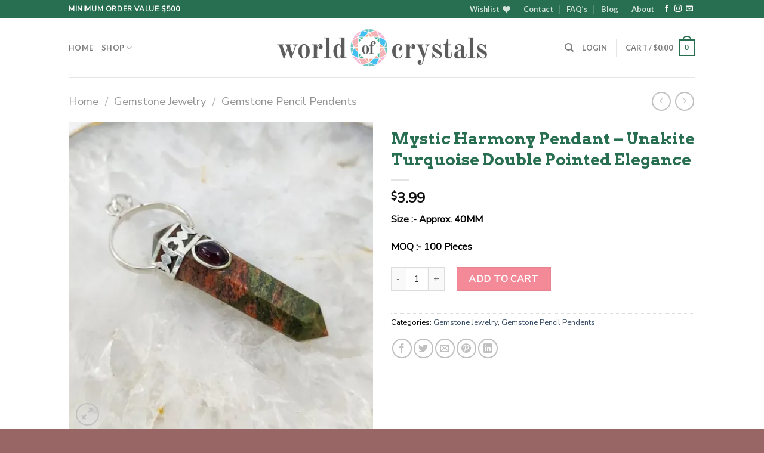

--- FILE ---
content_type: text/html; charset=UTF-8
request_url: https://www.worldofcrystals.net/product/mystic-harmony-pendant-unakite-turquoise-double-pointed-elegance/
body_size: 76127
content:
<!DOCTYPE html>
<html lang="en-US" class="loading-site no-js">
<head>
	<meta charset="UTF-8" />
	<link rel="profile" href="http://gmpg.org/xfn/11" />
	<link rel="pingback" href="https://www.worldofcrystals.net/xmlrpc.php" />

					<script>document.documentElement.className = document.documentElement.className + ' yes-js js_active js'</script>
			<script>(function(html){html.className = html.className.replace(/\bno-js\b/,'js')})(document.documentElement);</script>
<meta name='robots' content='index, follow, max-image-preview:large, max-snippet:-1, max-video-preview:-1' />
<link rel="prefetch" href="https://www.worldofcrystals.net/wp-content/plugins/woo-min-max-quantity-step-control-single/assets/js/custom.js">
<link rel="prefetch" href="https://www.worldofcrystals.net/wp-content/plugins/woo-min-max-quantity-step-control-single/assets/css/wcmmq-front.css">
<meta name="viewport" content="width=device-width, initial-scale=1" />
	<!-- This site is optimized with the Yoast SEO plugin v26.7 - https://yoast.com/wordpress/plugins/seo/ -->
	<title>Mystic Harmony Pendant – Unakite Turquoise Elegance (59)</title>
	<meta name="description" content="Explore 2,000+ authentic crystals, gemstones &amp; tools. Trusted wholesale supplier with 75+ years of experience. Promote healing &amp; positive energy." />
	<link rel="canonical" href="https://www.worldofcrystals.net/product/mystic-harmony-pendant-unakite-turquoise-double-pointed-elegance/" />
	<meta property="og:locale" content="en_US" />
	<meta property="og:type" content="article" />
	<meta property="og:title" content="Mystic Harmony Pendant – Unakite Turquoise Elegance (59)" />
	<meta property="og:description" content="Explore 2,000+ authentic crystals, gemstones &amp; tools. Trusted wholesale supplier with 75+ years of experience. Promote healing &amp; positive energy." />
	<meta property="og:url" content="https://www.worldofcrystals.net/product/mystic-harmony-pendant-unakite-turquoise-double-pointed-elegance/" />
	<meta property="og:site_name" content="World of Crystals" />
	<meta property="article:publisher" content="https://www.facebook.com/worldofcrystalsexport/" />
	<meta property="article:modified_time" content="2025-09-01T10:04:40+00:00" />
	<meta property="og:image" content="http://www.worldofcrystals.net/wp-content/uploads/2023/10/Unakite-Turquoise-Double-Pointed-Pencil-Crystal-Pendent.webp" />
	<meta property="og:image:width" content="491" />
	<meta property="og:image:height" content="500" />
	<meta property="og:image:type" content="image/webp" />
	<meta name="twitter:card" content="summary_large_image" />
	<meta name="twitter:label1" content="Est. reading time" />
	<meta name="twitter:data1" content="2 minutes" />
	<script type="application/ld+json" class="yoast-schema-graph">{"@context":"https://schema.org","@graph":[{"@type":["WebPage","ItemPage"],"@id":"https://www.worldofcrystals.net/product/mystic-harmony-pendant-unakite-turquoise-double-pointed-elegance/","url":"https://www.worldofcrystals.net/product/mystic-harmony-pendant-unakite-turquoise-double-pointed-elegance/","name":"Mystic Harmony Pendant – Unakite Turquoise Elegance (59)","isPartOf":{"@id":"https://www.worldofcrystals.net/#website"},"primaryImageOfPage":{"@id":"https://www.worldofcrystals.net/product/mystic-harmony-pendant-unakite-turquoise-double-pointed-elegance/#primaryimage"},"image":{"@id":"https://www.worldofcrystals.net/product/mystic-harmony-pendant-unakite-turquoise-double-pointed-elegance/#primaryimage"},"thumbnailUrl":"https://www.worldofcrystals.net/wp-content/uploads/2023/10/Unakite-Turquoise-Double-Pointed-Pencil-Crystal-Pendent.webp","datePublished":"2023-10-03T07:21:25+00:00","dateModified":"2025-09-01T10:04:40+00:00","description":"Explore 2,000+ authentic crystals, gemstones & tools. Trusted wholesale supplier with 75+ years of experience. Promote healing & positive energy.","breadcrumb":{"@id":"https://www.worldofcrystals.net/product/mystic-harmony-pendant-unakite-turquoise-double-pointed-elegance/#breadcrumb"},"inLanguage":"en-US","potentialAction":[{"@type":"ReadAction","target":["https://www.worldofcrystals.net/product/mystic-harmony-pendant-unakite-turquoise-double-pointed-elegance/"]}]},{"@type":"ImageObject","inLanguage":"en-US","@id":"https://www.worldofcrystals.net/product/mystic-harmony-pendant-unakite-turquoise-double-pointed-elegance/#primaryimage","url":"https://www.worldofcrystals.net/wp-content/uploads/2023/10/Unakite-Turquoise-Double-Pointed-Pencil-Crystal-Pendent.webp","contentUrl":"https://www.worldofcrystals.net/wp-content/uploads/2023/10/Unakite-Turquoise-Double-Pointed-Pencil-Crystal-Pendent.webp","width":491,"height":500,"caption":"Mystic Harmony Pendant - Unakite Turquoise Double Pointed Elegance"},{"@type":"BreadcrumbList","@id":"https://www.worldofcrystals.net/product/mystic-harmony-pendant-unakite-turquoise-double-pointed-elegance/#breadcrumb","itemListElement":[{"@type":"ListItem","position":1,"name":"Home","item":"https://www.worldofcrystals.net/"},{"@type":"ListItem","position":2,"name":"Shop","item":"https://www.worldofcrystals.net/shop/"},{"@type":"ListItem","position":3,"name":"Mystic Harmony Pendant &#8211; Unakite Turquoise Double Pointed Elegance"}]},{"@type":"WebSite","@id":"https://www.worldofcrystals.net/#website","url":"https://www.worldofcrystals.net/","name":"World of Crystals","description":"Healing crystals online","publisher":{"@id":"https://www.worldofcrystals.net/#organization"},"alternateName":"Healing Crystals","potentialAction":[{"@type":"SearchAction","target":{"@type":"EntryPoint","urlTemplate":"https://www.worldofcrystals.net/?s={search_term_string}"},"query-input":{"@type":"PropertyValueSpecification","valueRequired":true,"valueName":"search_term_string"}}],"inLanguage":"en-US"},{"@type":"Organization","@id":"https://www.worldofcrystals.net/#organization","name":"World of Crystals","alternateName":"Healing crystals suppliers","url":"https://www.worldofcrystals.net/","logo":{"@type":"ImageObject","inLanguage":"en-US","@id":"https://www.worldofcrystals.net/#/schema/logo/image/","url":"https://www.worldofcrystals.net/wp-content/uploads/2022/12/world-of-crystals.png","contentUrl":"https://www.worldofcrystals.net/wp-content/uploads/2022/12/world-of-crystals.png","width":499,"height":96,"caption":"World of Crystals"},"image":{"@id":"https://www.worldofcrystals.net/#/schema/logo/image/"},"sameAs":["https://www.facebook.com/worldofcrystalsexport/"]}]}</script>
	<!-- / Yoast SEO plugin. -->


<link rel='dns-prefetch' href='//www.googletagmanager.com' />
<link rel='prefetch' href='https://www.worldofcrystals.net/wp-content/themes/flatsome/assets/js/flatsome.js?ver=be4456ec53c49e21f6f3' />
<link rel='prefetch' href='https://www.worldofcrystals.net/wp-content/themes/flatsome/assets/js/chunk.slider.js?ver=3.18.4' />
<link rel='prefetch' href='https://www.worldofcrystals.net/wp-content/themes/flatsome/assets/js/chunk.popups.js?ver=3.18.4' />
<link rel='prefetch' href='https://www.worldofcrystals.net/wp-content/themes/flatsome/assets/js/chunk.tooltips.js?ver=3.18.4' />
<link rel='prefetch' href='https://www.worldofcrystals.net/wp-content/themes/flatsome/assets/js/woocommerce.js?ver=49415fe6a9266f32f1f2' />
<link rel="alternate" type="application/rss+xml" title="World of Crystals &raquo; Feed" href="https://www.worldofcrystals.net/feed/" />
<link rel="alternate" type="application/rss+xml" title="World of Crystals &raquo; Comments Feed" href="https://www.worldofcrystals.net/comments/feed/" />
<link rel="alternate" type="application/rss+xml" title="World of Crystals &raquo; Mystic Harmony Pendant &#8211; Unakite Turquoise Double Pointed Elegance Comments Feed" href="https://www.worldofcrystals.net/product/mystic-harmony-pendant-unakite-turquoise-double-pointed-elegance/feed/" />
<link rel="alternate" title="oEmbed (JSON)" type="application/json+oembed" href="https://www.worldofcrystals.net/wp-json/oembed/1.0/embed?url=https%3A%2F%2Fwww.worldofcrystals.net%2Fproduct%2Fmystic-harmony-pendant-unakite-turquoise-double-pointed-elegance%2F" />
<link rel="alternate" title="oEmbed (XML)" type="text/xml+oembed" href="https://www.worldofcrystals.net/wp-json/oembed/1.0/embed?url=https%3A%2F%2Fwww.worldofcrystals.net%2Fproduct%2Fmystic-harmony-pendant-unakite-turquoise-double-pointed-elegance%2F&#038;format=xml" />
<style id='wp-img-auto-sizes-contain-inline-css' type='text/css'>img:is([sizes=auto i],[sizes^="auto," i]){contain-intrinsic-size:3000px 1500px}</style>
<style id="litespeed-ccss">:root{--wp-admin-theme-color:#007cba;--wp-admin-theme-color--rgb:0,124,186;--wp-admin-theme-color-darker-10:#006ba1;--wp-admin-theme-color-darker-10--rgb:0,107,161;--wp-admin-theme-color-darker-20:#005a87;--wp-admin-theme-color-darker-20--rgb:0,90,135;--wp-admin-border-width-focus:2px;--wp-block-synced-color:#7a00df;--wp-block-synced-color--rgb:122,0,223;--wp-bound-block-color:var(--wp-block-synced-color)}:root{--wp--preset--font-size--normal:16px;--wp--preset--font-size--huge:42px}.screen-reader-text{border:0;clip:rect(1px,1px,1px,1px);clip-path:inset(50%);height:1px;margin:-1px;overflow:hidden;padding:0;position:absolute;width:1px;word-wrap:normal!important}@keyframes spin{from{transform:rotate(0deg)}to{transform:rotate(360deg)}}button.pswp__button{box-shadow:none!important;background-image:url(/wp-content/plugins/woocommerce/assets/css/photoswipe/default-skin/default-skin.png)!important}button.pswp__button,button.pswp__button--arrow--left:before,button.pswp__button--arrow--right:before{background-color:transparent!important}button.pswp__button--arrow--left,button.pswp__button--arrow--right{background-image:none!important}.pswp{display:none;position:absolute;width:100%;height:100%;left:0;top:0;overflow:hidden;-ms-touch-action:none;touch-action:none;z-index:1500;-webkit-text-size-adjust:100%;-webkit-backface-visibility:hidden;outline:0}.pswp *{-webkit-box-sizing:border-box;box-sizing:border-box}.pswp__bg{position:absolute;left:0;top:0;width:100%;height:100%;background:#000;opacity:0;-webkit-transform:translateZ(0);transform:translateZ(0);-webkit-backface-visibility:hidden;will-change:opacity}.pswp__scroll-wrap{position:absolute;left:0;top:0;width:100%;height:100%;overflow:hidden}.pswp__container{-ms-touch-action:none;touch-action:none;position:absolute;left:0;right:0;top:0;bottom:0}.pswp__container{-webkit-touch-callout:none}.pswp__bg{will-change:opacity}.pswp__container{-webkit-backface-visibility:hidden}.pswp__item{position:absolute;left:0;right:0;top:0;bottom:0;overflow:hidden}.pswp__button{width:44px;height:44px;position:relative;background:0 0;overflow:visible;-webkit-appearance:none;display:block;border:0;padding:0;margin:0;float:right;opacity:.75;-webkit-box-shadow:none;box-shadow:none}.pswp__button::-moz-focus-inner{padding:0;border:0}.pswp__button,.pswp__button--arrow--left:before,.pswp__button--arrow--right:before{background:url(/wp-content/plugins/woocommerce/assets/css/photoswipe/default-skin/default-skin.png) 0 0 no-repeat;background-size:264px 88px;width:44px;height:44px}.pswp__button--close{background-position:0 -44px}.pswp__button--zoom{display:none;background-position:-88px 0}.pswp__button--arrow--left,.pswp__button--arrow--right{background:0 0;top:50%;margin-top:-50px;width:70px;height:100px;position:absolute}.pswp__button--arrow--left{left:0}.pswp__button--arrow--right{right:0}.pswp__button--arrow--left:before,.pswp__button--arrow--right:before{content:'';top:35px;background-color:rgba(0,0,0,.3);height:30px;width:32px;position:absolute}.pswp__button--arrow--left:before{left:6px;background-position:-138px -44px}.pswp__button--arrow--right:before{right:6px;background-position:-94px -44px}.pswp__share-modal{display:block;background:rgba(0,0,0,.5);width:100%;height:100%;top:0;left:0;padding:10px;position:absolute;z-index:1600;opacity:0;-webkit-backface-visibility:hidden;will-change:opacity}.pswp__share-modal--hidden{display:none}.pswp__share-tooltip{z-index:1620;position:absolute;background:#fff;top:56px;border-radius:2px;display:block;width:auto;right:44px;-webkit-box-shadow:0 2px 5px rgba(0,0,0,.25);box-shadow:0 2px 5px rgba(0,0,0,.25);-webkit-transform:translateY(6px);-ms-transform:translateY(6px);transform:translateY(6px);-webkit-backface-visibility:hidden;will-change:transform}.pswp__counter{position:absolute;left:0;top:0;height:44px;font-size:13px;line-height:44px;color:#fff;opacity:.75;padding:0 10px}.pswp__caption{position:absolute;left:0;bottom:0;width:100%;min-height:44px}.pswp__caption__center{text-align:left;max-width:420px;margin:0 auto;font-size:13px;padding:10px;line-height:20px;color:#ccc}.pswp__preloader{width:44px;height:44px;position:absolute;top:0;left:50%;margin-left:-22px;opacity:0;will-change:opacity;direction:ltr}@media screen and (max-width:1024px){.pswp__preloader{position:relative;left:auto;top:auto;margin:0;float:right}}.pswp__ui{-webkit-font-smoothing:auto;visibility:visible;opacity:1;z-index:1550}.pswp__top-bar{position:absolute;left:0;top:0;height:44px;width:100%}.pswp__caption,.pswp__top-bar{-webkit-backface-visibility:hidden;will-change:opacity}.pswp__caption,.pswp__top-bar{background-color:rgba(0,0,0,.5)}.pswp__ui--hidden .pswp__button--arrow--left,.pswp__ui--hidden .pswp__button--arrow--right,.pswp__ui--hidden .pswp__caption,.pswp__ui--hidden .pswp__top-bar{opacity:.001}.woocommerce form .form-row .required{visibility:visible}#ppc-button-ppcp-gateway{line-height:0}.wishlist-icon{position:relative}.wishlist-popup{opacity:0;max-height:0;position:absolute;overflow:hidden;padding:5px;margin-top:-10px;border-radius:5px;line-height:1.3;text-align:center;font-size:.9em;top:100%;background-color:rgba(0,0,0,.8);right:0;color:#fff}.wishlist-popup:after{bottom:100%;right:10px;border:solid transparent;content:" ";height:0;width:0;position:absolute;border-color:rgba(136,183,213,0);border-bottom-color:rgba(0,0,0,.8);border-width:10px;margin-left:-10px}.wishlist-popup a{color:#ccc;display:block}.single-product div.product form.cart .quantity input[type=number]::-webkit-inner-spin-button,.single-product div.product form.cart .quantity input[type=number]::-webkit-outer-spin-button,.single-product div.product form.cart .quantity input[type=number]::-moz-inner-spin-button,.single-product div.product form.cart .quantity input[type=number]::-moz-outer-spin-button{-webkit-appearance:none;margin:0}.single-product div.product form.cart .quantity input[type=number],.single-product div.product form.cart .quantity input[type=number]{position:relative}html{-ms-text-size-adjust:100%;-webkit-text-size-adjust:100%;font-family:sans-serif}body{margin:0}aside,header,main,nav{display:block}a{background-color:transparent}strong{font-weight:inherit;font-weight:bolder}img{border-style:none}svg:not(:root){overflow:hidden}button,input,textarea{font:inherit}button,input{overflow:visible}button{text-transform:none}[type=submit],button,html [type=button]{-webkit-appearance:button}button::-moz-focus-inner,input::-moz-focus-inner{border:0;padding:0}button:-moz-focusring,input:-moz-focusring{outline:1px dotted ButtonText}textarea{overflow:auto}[type=checkbox]{box-sizing:border-box;padding:0}[type=number]::-webkit-inner-spin-button,[type=number]::-webkit-outer-spin-button{height:auto}[type=search]{-webkit-appearance:textfield}[type=search]::-webkit-search-cancel-button,[type=search]::-webkit-search-decoration{-webkit-appearance:none}*,:after,:before,html{box-sizing:border-box}html{background-attachment:fixed}body{-webkit-font-smoothing:antialiased;-moz-osx-font-smoothing:grayscale;color:#777}img{display:inline-block;height:auto;max-width:100%;vertical-align:middle}a,button,input{touch-action:manipulation}ins{text-decoration:none}.col{margin:0;padding:0 15px 30px;position:relative;width:100%}.col-fit{flex:1}@media screen and (max-width:849px){.col{padding-bottom:30px}}@media screen and (min-width:850px){.row-divided>.col+.col:not(.large-12){border-left:1px solid #ececec}}@media screen and (min-width:850px){.large-6{flex-basis:50%;max-width:50%}}.container,.row{margin-left:auto;margin-right:auto;width:100%}.container{padding-left:15px;padding-right:15px}.container,.row{max-width:1080px}.row.row-large{max-width:1110px}.flex-row{align-items:center;display:flex;flex-flow:row nowrap;justify-content:space-between;width:100%}.flex-row-col{display:flex;flex-direction:column;justify-content:flex-start}.header .flex-row{height:100%}.flex-col{max-height:100%}.flex-grow{-ms-flex-negative:1;-ms-flex-preferred-size:auto!important;flex:1}.flex-center{margin:0 auto}.flex-left{margin-right:auto}.flex-right{margin-left:auto}@media (max-width:849px){.medium-flex-wrap{flex-flow:column wrap}.medium-flex-wrap .flex-col{flex-grow:0;padding-bottom:5px;padding-top:5px;width:100%}}@media (min-width:850px){.col2-set{display:flex}.col2-set>div+div{padding-left:30px}}@media (-ms-high-contrast:none){.nav>li>a>i{top:-1px}}.row{display:flex;flex-flow:row wrap;width:100%}.row>div:not(.col):not([class^=col-]):not([class*=" col-"]){width:100%!important}.lightbox-content .row:not(.row-collapse){margin-left:-15px;margin-right:-15px;padding-left:0;padding-right:0;width:auto}@media screen and (min-width:850px){.row-large{padding-left:0;padding-right:0}.row-large>.col{margin-bottom:0;padding:0 30px 30px}}.nav-dropdown{background-color:#fff;color:#777;display:table;left:-99999px;margin:0;max-height:0;min-width:260px;opacity:0;padding:20px 0;position:absolute;text-align:left;visibility:hidden;z-index:9}.nav-dropdown:after{clear:both;content:"";display:block;height:0;visibility:hidden}.nav-dropdown li{display:block;margin:0;vertical-align:top}.nav-dropdown li ul{margin:0;padding:0}.nav-dropdown>li.html{min-width:260px}.nav-column li>a,.nav-dropdown>li>a{display:block;line-height:1.3;padding:10px 20px;width:auto}.nav-column>li:last-child:not(.nav-dropdown-col)>a{border-bottom:0!important}.nav-dropdown>li.nav-dropdown-col{display:table-cell;min-width:160px;text-align:left;white-space:nowrap;width:160px}.nav-dropdown>li.nav-dropdown-col:not(:last-child){border-right:1px solid transparent}.nav-dropdown .menu-item-has-children>a,.nav-dropdown .nav-dropdown-col>a{color:#000;font-size:.8em;font-weight:bolder;text-transform:uppercase}.nav-dropdown-default .nav-column li>a,.nav-dropdown.nav-dropdown-default>li>a{border-bottom:1px solid #ececec;margin:0 10px;padding-left:0;padding-right:0}.nav-dropdown-default{padding:20px}.nav-dropdown-has-arrow li.has-dropdown:after,.nav-dropdown-has-arrow li.has-dropdown:before{border:solid transparent;bottom:-2px;content:"";height:0;left:50%;opacity:0;position:absolute;width:0;z-index:10}.nav-dropdown-has-arrow li.has-dropdown:after{border-color:hsla(0,0%,87%,0) hsla(0,0%,87%,0) #fff;border-width:8px;margin-left:-8px}.nav-dropdown-has-arrow li.has-dropdown:before{border-width:11px;margin-left:-11px;z-index:-999}.nav-dropdown-has-arrow li.has-dropdown.menu-item-design-container-width:after,.nav-dropdown-has-arrow li.has-dropdown.menu-item-design-container-width:before{display:none}.nav-dropdown-has-shadow .nav-dropdown{box-shadow:1px 1px 15px rgba(0,0,0,.15)}.nav-dropdown-has-arrow.nav-dropdown-has-border li.has-dropdown:before{border-bottom-color:#ddd}.nav-dropdown-has-border .nav-dropdown{border:2px solid #ddd}.nav p{margin:0;padding-bottom:0}.nav,.nav ul:not(.nav-dropdown){margin:0;padding:0}.nav{align-items:center;display:inline-block;display:flex;flex-flow:row wrap;width:100%}.nav,.nav>li{position:relative}.nav>li{list-style:none;margin:0 7px;padding:0}.nav>li,.nav>li>a{display:inline-block}.nav>li>a{align-items:center;display:inline-flex;flex-wrap:wrap;padding:10px 0}.nav.nav-small>li>a{font-weight:400;padding-bottom:5px;padding-top:5px;vertical-align:top}.nav-small.nav>li.html{font-size:.75em}.nav-center{justify-content:center}.nav-left{justify-content:flex-start}.nav-right{justify-content:flex-end}@media (max-width:849px){.medium-nav-center{justify-content:center}}.nav-column>li>a,.nav-dropdown>li>a,.nav>li>a{color:hsla(0,0%,40%,.85)}.nav-column>li>a,.nav-dropdown>li>a{display:block}.nav>li.active>a{color:hsla(0,0%,7%,.85)}.nav li:first-child{margin-left:0!important}.nav li:last-child{margin-right:0!important}.nav-uppercase>li>a{font-weight:bolder;letter-spacing:.02em;text-transform:uppercase}@media (min-width:850px){.nav-divided>li{margin:0 .7em}.nav-divided>li+li>a:after{border-left:1px solid rgba(0,0,0,.1);content:"";height:15px;left:-1em;margin-top:-7px;position:absolute;top:50%;width:1px}}li.html form,li.html input{margin:0}.nav-line>li>a:before{background-color:var(--fs-color-primary);content:" ";height:3px;left:50%;opacity:0;position:absolute;top:0;transform:translateX(-50%);width:100%}.nav-line>li.active>a:before{opacity:1}.tabbed-content{display:flex;flex-flow:row wrap}.tabbed-content .nav{width:100%}@media (max-width:549px){.small-nav-collapse>li{margin:0!important;width:100%}.small-nav-collapse>li a{display:block;width:100%}}.nav.nav-vertical{flex-flow:column}.nav.nav-vertical li{list-style:none;margin:0;width:100%}.nav-vertical li li{font-size:1em;padding-left:.5em}.nav-vertical>li{align-items:center;display:flex;flex-flow:row wrap}.nav-vertical>li ul{width:100%}.nav-vertical li li.menu-item-has-children{margin-bottom:1em}.nav-vertical li li.menu-item-has-children:not(:first-child){margin-top:1em}.nav-vertical>li>a,.nav-vertical>li>ul>li a{align-items:center;display:flex;flex-grow:1;width:auto}.nav-vertical li li.menu-item-has-children>a{color:#000;font-size:.8em;font-weight:bolder;text-transform:uppercase}.nav-vertical>li.html{padding-bottom:1em;padding-top:1em}.nav-vertical>li>ul li a{color:#666}.nav-vertical>li>ul{margin:0 0 2em;padding-left:1em}.nav .children{left:-99999px;opacity:0;position:fixed;transform:translateX(-10px)}@media (prefers-reduced-motion){.nav .children{opacity:1;transform:none}}.nav-sidebar.nav-vertical>li+li{border-top:1px solid #ececec}.nav-vertical>li+li{border-top:1px solid #ececec}.badge-container{margin:30px 0 0}.badge{backface-visibility:hidden;display:table;height:2.8em;width:2.8em;z-index:20}.badge-inner{background-color:var(--fs-color-primary);color:#fff;display:table-cell;font-weight:bolder;height:100%;line-height:.85;padding:2px;text-align:center;vertical-align:middle;white-space:nowrap;width:100%}.badge-circle{margin-left:-.4em}.badge-circle .badge-inner{border-radius:999px}.button,button,input[type=button]{background-color:transparent;border:1px solid transparent;border-radius:0;box-sizing:border-box;color:currentColor;display:inline-block;font-size:.97em;font-weight:bolder;letter-spacing:.03em;line-height:2.4em;margin-right:1em;margin-top:0;max-width:100%;min-height:2.5em;padding:0 1.2em;position:relative;text-align:center;text-decoration:none;text-rendering:optimizeLegibility;text-shadow:none;text-transform:uppercase;vertical-align:middle}.button.is-outline{line-height:2.19em}.button,input[type=button].button{background-color:var(--fs-color-primary);border-color:rgba(0,0,0,.05);color:#fff}.button.is-outline{background-color:transparent;border:2px solid}.is-form,input[type=button].is-form{background-color:#f9f9f9;border:1px solid #ddd;color:#666;font-weight:400;overflow:hidden;position:relative;text-shadow:1px 1px 1px #fff;text-transform:none}.is-outline{color:silver}.primary{background-color:var(--fs-color-primary)}.button.alt,.secondary{background-color:var(--fs-color-secondary)}.text-center .button:first-of-type{margin-left:0!important}.text-center .button:last-of-type{margin-right:0!important}.flex-col .button,.flex-col button,.flex-col input{margin-bottom:0}.is-divider{background-color:rgba(0,0,0,.1);display:block;height:3px;margin:1em 0;max-width:30px;width:100%}.widget .is-divider{margin-top:.66em}form{margin-bottom:0}input[type=email],input[type=number],input[type=password],input[type=search],input[type=text],textarea{background-color:#fff;border:1px solid #ddd;border-radius:0;box-shadow:inset 0 1px 2px rgba(0,0,0,.1);box-sizing:border-box;color:#333;font-size:.97em;height:2.507em;max-width:100%;padding:0 .75em;vertical-align:middle;width:100%}@media (max-width:849px){input[type=email],input[type=number],input[type=password],input[type=search],input[type=text],textarea{font-size:1rem}}input[type=email],input[type=number],input[type=search],input[type=text],textarea{-webkit-appearance:none;-moz-appearance:none;appearance:none}textarea{min-height:120px;padding-top:.7em}label{display:block;font-size:.9em;font-weight:700;margin-bottom:.4em}input[type=checkbox]{display:inline;font-size:16px;margin-right:10px}.form-flat input:not([type=submit]){background-color:rgba(0,0,0,.03);border-color:rgba(0,0,0,.09);border-radius:99px;box-shadow:none;color:currentColor!important}.form-flat button,.form-flat input{border-radius:99px}.form-flat .flex-row .flex-col{padding-right:4px}.form-flat .button.icon{background-color:transparent!important;border-color:transparent!important;box-shadow:none;color:currentColor!important}i[class*=" icon-"],i[class^=icon-]{speak:none!important;display:inline-block;font-display:block;font-family:fl-icons!important;font-style:normal!important;font-variant:normal!important;font-weight:400!important;line-height:1.2;margin:0;padding:0;position:relative;text-transform:none!important}.button i,button i{top:-1.5px;vertical-align:middle}a.icon:not(.button){font-family:sans-serif;font-size:1.2em;margin-left:.25em;margin-right:.25em}.header a.icon:not(.button){margin-left:.3em;margin-right:.3em}.header .nav-small a.icon:not(.button){font-size:1em}.button.icon{display:inline-block;margin-left:.12em;margin-right:.12em;min-width:2.5em;padding-left:.6em;padding-right:.6em}.button.icon i{font-size:1.2em}.button.icon.circle{padding-left:0;padding-right:0}.button.icon.circle>i{margin:0 8px}.button.icon.circle>i:only-child{margin:0}.nav>li>a>i{font-size:20px;vertical-align:middle}.nav>li>a>span+i{margin-left:5px}.nav-small>li>a>i{font-size:1em}.nav>li>a>i.icon-search{font-size:1.2em}.nav>li>a>i.icon-menu{font-size:1.9em}.nav>li.has-icon>a>i{min-width:1em}.has-dropdown .icon-angle-down{font-size:16px;margin-left:.2em;opacity:.6}.image-icon{display:inline-block;height:auto;position:relative;vertical-align:middle}span+.image-icon{margin-left:10px}img{opacity:1}.image-tools{padding:10px;position:absolute}.image-tools a:last-child{margin-bottom:0}.image-tools a.button{display:block}.image-tools.bottom.left{padding-right:0;padding-top:0}.image-tools.top.right{padding-bottom:0;padding-left:0}@media only screen and (max-device-width:1024px){.image-tools{opacity:1!important;padding:5px}}.lightbox-content{background-color:#fff;box-shadow:3px 3px 20px 0 rgba(0,0,0,.15);margin:0 auto;max-width:875px;position:relative}.lightbox-content .lightbox-inner{padding:30px 20px}.pswp__bg{background-color:rgba(0,0,0,.6)}@media (min-width:549px){.pswp__top-bar{background-color:transparent!important}}.pswp__item{opacity:0}.pswp__caption__center{text-align:center}.mfp-hide{display:none!important}.loading-spin{position:relative}.loading-spin{animation:spin .6s linear infinite;border-bottom:3px solid rgba(0,0,0,.1)!important;border-left:3px solid var(--fs-color-primary);border-radius:50%;border-right:3px solid rgba(0,0,0,.1)!important;border-top:3px solid rgba(0,0,0,.1)!important;content:"";font-size:10px;height:30px;margin:0 auto;opacity:.8;text-indent:-9999em;width:30px}.loading-spin{border-radius:50%;height:30px;width:30px}@keyframes spin{0%{transform:rotate(0deg)}to{transform:rotate(1turn)}}label{color:#222}.slider{position:relative;scrollbar-width:none}.slider:not(.flickity-enabled){-ms-overflow-style:-ms-autohiding-scrollbar;overflow-x:scroll;overflow-y:hidden;white-space:nowrap;width:auto}.slider::-webkit-scrollbar{height:0!important;width:0!important}.slider:not(.flickity-enabled)>*{display:inline-block!important;vertical-align:top;white-space:normal!important}.slider>div:not(.col){width:100%}a{color:var(--fs-experimental-link-color);text-decoration:none}a.plain{color:currentColor}.dark a{color:currentColor}ul{list-style:disc}ul{margin-top:0;padding:0}ul ul{margin:1.5em 0 1.5em 3em}li{margin-bottom:.6em}.button,button,input,textarea{margin-bottom:1em}form,p,ul{margin-bottom:1.3em}form p{margin-bottom:.5em}body{line-height:1.6}h1,h3{color:#555;margin-bottom:.5em;margin-top:0;text-rendering:optimizeSpeed;width:100%}h1{font-size:1.7em}h1{line-height:1.3}h3{font-size:1.25em}@media (max-width:549px){h1{font-size:1.4em}h3{font-size:1em}}p{margin-top:0}.uppercase,span.widget-title{letter-spacing:.05em;line-height:1.05;text-transform:uppercase}span.widget-title{font-size:1em;font-weight:600}.is-normal{font-weight:400}.uppercase{line-height:1.2;text-transform:uppercase}.is-larger{font-size:1.3em}.is-large{font-size:1.15em}.is-small{font-size:.8em}@media (max-width:549px){.is-larger{font-size:1.2em}.is-large{font-size:1em}}.nav>li>a{font-size:.8em}.nav>li.html{font-size:.85em}.container:after,.row:after{clear:both;content:"";display:table}@media (max-width:549px){.hide-for-small{display:none!important}}@media (min-width:850px){.show-for-medium{display:none!important}}@media (max-width:849px){.hide-for-medium{display:none!important}.medium-text-center{float:none!important;text-align:center!important;width:100%!important}}.full-width{display:block;max-width:100%!important;padding-left:0!important;padding-right:0!important;width:100%!important}.mb-0{margin-bottom:0!important}.ml-0{margin-left:0!important}.mb-half{margin-bottom:15px}.mb-half:last-child{margin-bottom:0}.pb{padding-bottom:30px}.pt{padding-top:30px}.pb-0{padding-bottom:0!important}.inner-padding{padding:30px}.text-left{text-align:left}.text-center{text-align:center}.text-center .is-divider,.text-center>div{margin-left:auto;margin-right:auto}.relative{position:relative!important}.absolute{position:absolute!important}.fixed{position:fixed!important;z-index:12}.top{top:0}.right{right:0}.left{left:0}.bottom,.fill{bottom:0}.fill{height:100%;left:0;margin:0!important;padding:0!important;position:absolute;right:0;top:0}.circle{border-radius:999px!important;-o-object-fit:cover;object-fit:cover}.z-1{z-index:21}.z-3{z-index:23}.z-top{z-index:9995}.flex{display:flex}.no-scrollbar{-ms-overflow-style:-ms-autohiding-scrollbar;scrollbar-width:none}.no-scrollbar::-webkit-scrollbar{height:0!important;width:0!important}.screen-reader-text{clip:rect(1px,1px,1px,1px);height:1px;overflow:hidden;position:absolute!important;width:1px}.show-on-hover{filter:blur(0);opacity:0}.dark{color:#f1f1f1}.nav-dark .nav>li>a{color:hsla(0,0%,100%,.8)}.nav-dark .nav-divided>li+li>a:after{border-color:hsla(0,0%,100%,.2)}.nav-dark .nav>li.html{color:#fff}:root{--flatsome-scroll-padding-top:calc(var(--flatsome--header--sticky-height,0px) + var(--wp-admin--admin-bar--height,0px))}html{overflow-x:hidden;scroll-padding-top:var(--flatsome-scroll-padding-top)}@supports (overflow:clip){body{overflow-x:clip}}#main,#wrapper{background-color:#fff;position:relative}.header,.header-wrapper{background-position:50% 0;background-size:cover;position:relative;width:100%;z-index:1001}.header-bg-color{background-color:hsla(0,0%,100%,.9)}.header-top{align-items:center;display:flex;flex-wrap:no-wrap}.header-bg-color,.header-bg-image{background-position:50% 0}.header-top{background-color:var(--fs-color-primary);min-height:20px;position:relative;z-index:11}.header-main{position:relative;z-index:10}.top-divider{border-top:1px solid;margin-bottom:-1px;opacity:.1}.nav>li.header-divider{border-left:1px solid rgba(0,0,0,.1);height:30px;margin:0 7.5px;position:relative;vertical-align:middle}.widget{margin-bottom:1.5em}.widget ul{margin:0}.widget li{list-style:none}.widget>ul>li{list-style:none;margin:0;text-align:left}.widget>ul>li li{list-style:none}.widget>ul>li>a{display:inline-block;flex:1;padding:6px 0}.widget>ul>li:before{display:inline-block;font-family:fl-icons;margin-right:6px;opacity:.6}.widget>ul>li li>a{display:inline-block;font-size:.9em;padding:3px 0}.widget>ul>li+li{border-top:1px solid #ececec}.widget>ul>li ul{border-left:1px solid #ddd;display:none;margin:0 0 10px 3px;padding-left:15px;width:100%}.widget>ul>li ul li{border:0;margin:0}.widget>ul>li .count{font-size:.7em;line-height:3em;opacity:.5}.widget .current-cat-parent>ul{display:block}.widget .current-cat>a{color:#000;font-weight:bolder}.breadcrumbs{color:#222;font-weight:700;letter-spacing:0;padding:0}.breadcrumbs .divider{font-weight:300;margin:0 .3em;opacity:.35;position:relative;top:0}.breadcrumbs a{color:hsla(0,0%,40%,.7);font-weight:400}.breadcrumbs a:first-of-type{margin-left:0}@media (min-width:850px){.comment-form>p{padding:0 15px;width:100%}}html{background-color:#5b5b5b}.back-to-top{bottom:20px;margin:0;opacity:0;right:20px;transform:translateY(30%)}.back-to-top.left{left:20px;right:unset}.logo{line-height:1;margin:0}.logo a{color:var(--fs-color-primary);display:block;font-size:32px;font-weight:bolder;margin:0;text-decoration:none;text-transform:uppercase}.logo img{display:block;width:auto}.header-logo-dark{display:none!important}.logo-center .flex-left{flex:1 1 0;order:1}.logo-center .logo{margin:0 30px;order:2;text-align:center}.logo-center .logo img{margin:0 auto}.logo-center .flex-right{flex:1 1 0;order:3}@media screen and (max-width:849px){.header-inner .nav{flex-wrap:nowrap}.medium-logo-center .flex-left{flex:1 1 0;order:1}.medium-logo-center .logo{margin:0 15px;order:2;text-align:center}.medium-logo-center .logo img{margin:0 auto}.medium-logo-center .flex-right{flex:1 1 0;order:3}}.next-prev-thumbs li{display:inline-block;margin:0 1px!important;position:relative}.next-prev-thumbs li .button{margin-bottom:0}.next-prev-thumbs .nav-dropdown{min-width:90px;padding:2px;width:90px}.page-title{position:relative}.page-title-inner{min-height:60px;padding-top:20px;position:relative}.page-title-inner ul{margin-bottom:0;margin-top:0}.sidebar-menu .search-form{display:block!important}.searchform-wrapper form{margin-bottom:0}.sidebar-menu .search-form{padding:5px 0;width:100%}.searchform{position:relative}.searchform .button.icon{margin:0}.searchform .button.icon i{font-size:1.2em}.searchform-wrapper{width:100%}.searchform-wrapper.form-flat .flex-col:last-of-type{margin-left:-2.9em}@media (max-width:849px){.searchform-wrapper{font-size:1rem}}.header .search-form .live-search-results{background-color:hsla(0,0%,100%,.95);box-shadow:0 0 10px 0 rgba(0,0,0,.1);color:#111;left:0;position:absolute;right:0;text-align:left;top:105%}.header li .html .live-search-results{background-color:transparent;box-shadow:none;position:relative;top:0}.icon-menu:before{content:""}.icon-heart:before{content:""}.icon-angle-left:before{content:""}.icon-angle-right:before{content:""}.icon-angle-up:before{content:""}.icon-angle-down:before{content:""}.icon-twitter:before{content:""}.icon-envelop:before{content:""}.icon-facebook:before{content:""}.icon-instagram:before{content:""}.icon-pinterest:before{content:""}.icon-search:before{content:""}.icon-expand:before{content:""}.icon-linkedin:before{content:""}.icon-whatsapp:before{content:""}.social-icons{color:#999;display:inline-block;font-size:.85em;vertical-align:middle}.html .social-icons{font-size:1em}.social-icons i{min-width:1em}.nav-dark .social-icons{color:#fff}.widget_product_categories>ul>li{align-items:center;display:flex;flex-flow:row wrap}.widget_product_categories>ul>li span{font-size:.85em;opacity:.4}.widget_product_categories>ul>li ul span.count{display:none}.woocommerce-form-login .button{margin-bottom:0}.woocommerce-privacy-policy-text{font-size:85%}.form-row-wide{clear:both}.woocommerce-product-gallery .woocommerce-product-gallery__wrapper{margin:0}.woocommerce-form-register .woocommerce-privacy-policy-text{margin-bottom:1.5em}.woocommerce-form input[type=password]{padding:0 2em 0 .75em}#login-form-popup .woocommerce-form{margin-bottom:0}.price{line-height:1}.product-info .price{font-size:1.5em;font-weight:bolder;margin:.5em 0}.price-wrapper .price{display:block}span.amount{color:#111;font-weight:700;white-space:nowrap}.header-cart-title span.amount{color:currentColor}del span.amount{font-weight:400;margin-right:.3em;opacity:.6}.product-main{padding:40px 0}.page-title:not(.featured-title)+main .product-main{padding-top:15px}.product-info{padding-top:10px}.product-summary .woocommerce-Price-currencySymbol{display:inline-block;font-size:.75em;vertical-align:top}.product-summary .quantity{margin-bottom:1em}.product_meta{font-size:.8em;margin-bottom:1em}.product_meta>span{border-top:1px dotted #ddd;display:block;padding:5px 0}.product-gallery{padding-bottom:0!important}.product-gallery-slider img{width:100%}.product-footer .woocommerce-tabs{border-top:1px solid #ececec;padding:30px 0}.product-footer .woocommerce-tabs>.nav-line:not(.nav-vertical){margin-top:-31px}.sticky-add-to-cart__product{align-items:center;display:none;padding:3px}.sticky-add-to-cart__product .product-title-small{line-height:1;margin-right:1em;max-width:180px}.sticky-add-to-cart__product .sticky-add-to-cart-img{border-radius:5px;height:45px;margin-right:1em;-o-object-fit:cover;object-fit:cover;-o-object-position:50% 50%;object-position:50% 50%;width:45px}.quantity{display:inline-block;display:inline-flex;margin-right:1em;opacity:1;vertical-align:top;white-space:nowrap}.quantity+.button{font-size:1em;margin-right:0}.quantity .button.minus{border-bottom-right-radius:0!important;border-right:0!important;border-top-right-radius:0!important}.quantity .button.plus{border-bottom-left-radius:0!important;border-left:0!important;border-top-left-radius:0!important}.quantity .minus,.quantity .plus{padding-left:.5em;padding-right:.5em}.quantity input{display:inline-block;margin:0;padding-left:0;padding-right:0;vertical-align:top}.quantity input[type=number]{-webkit-appearance:textfield;-moz-appearance:textfield;appearance:textfield;border-radius:0!important;font-size:1em;max-width:2.5em;text-align:center;width:2.5em}@media (max-width:549px){.quantity input[type=number]{width:2em}}.quantity input[type=number]::-webkit-inner-spin-button,.quantity input[type=number]::-webkit-outer-spin-button{-webkit-appearance:none;margin:0}.cart-icon,.cart-icon strong{display:inline-block}.cart-icon strong{border:2px solid var(--fs-color-primary);border-radius:0;color:var(--fs-color-primary);font-family:Helvetica,Arial,Sans-serif;font-size:1em;font-weight:700;height:2.2em;line-height:1.9em;margin:.3em 0;position:relative;text-align:center;vertical-align:middle;width:2.2em}.cart-icon strong:after{border:2px solid var(--fs-color-primary);border-bottom:0;border-top-left-radius:99px;border-top-right-radius:99px;bottom:100%;content:" ";height:8px;left:50%;margin-bottom:0;margin-left:-7px;position:absolute;width:14px}.woocommerce-mini-cart__empty-message{text-align:center}.cart-popup-title>span{display:block;font-size:1.125em}.cart-popup-inner{display:flex;flex-direction:column;padding-bottom:0}.cart-popup-inner>:last-child{margin-bottom:30px}.cart-popup-inner .widget_shopping_cart{margin-bottom:0}.cart-popup-inner .widget_shopping_cart,.cart-popup-inner .widget_shopping_cart_content{display:flex;flex:1;flex-direction:column}@media (min-height:500px){.cart-popup-inner--sticky{min-height:calc(100vh - var(--wp-admin--admin-bar--height,0px))}}.ux-mini-cart-empty{gap:30px;padding:15px 0}.ux-mini-cart-empty .woocommerce-mini-cart__empty-message{margin-bottom:0}:root{--primary-color:#286e50;--fs-color-primary:#286e50;--fs-color-secondary:#f48997;--fs-color-success:#7a9c59;--fs-color-alert:#b20000;--fs-experimental-link-color:#334862;--fs-experimental-link-color-hover:#111}.header-main{height:100px}#logo img{max-height:100px}#logo{width:360px}.header-top{min-height:30px}.search-form{width:100%}.header-bg-color{background-color:rgba(255,255,255,.9)}@media (max-width:549px){.header-main{height:70px}#logo img{max-height:70px}}.header-top{background-color:#286e50!important}body{color:#000}h1,h3,.heading-font{color:#286e50}body{font-family:"Nunito Sans",sans-serif}body{font-weight:400;font-style:normal}.nav>li>a{font-family:Lato,sans-serif}.nav>li>a{font-weight:700;font-style:normal}h1,h3,.heading-font{font-family:Arvo,sans-serif}h1,h3,.heading-font{font-weight:700;font-style:normal}.breadcrumbs{text-transform:none}html{background-color:#966}.screen-reader-text{clip:rect(1px,1px,1px,1px);word-wrap:normal!important;border:0;clip-path:inset(50%);height:1px;margin:-1px;overflow:hidden;overflow-wrap:normal!important;padding:0;position:absolute!important;width:1px}:root{--woocommerce:#7f54b3;--wc-green:#7ad03a;--wc-red:#a00;--wc-orange:#ffba00;--wc-blue:#2ea2cc;--wc-primary:#7f54b3;--wc-primary-text:#fff;--wc-secondary:#e9e6ed;--wc-secondary-text:#515151;--wc-highlight:#b3af54;--wc-highligh-text:#fff;--wc-content-bg:#fff;--wc-subtext:#767676}.yith-wcwl-add-to-wishlist .yith-wcwl-add-button{display:flex;flex-direction:column;align-items:center}.yith-wcwl-add-to-wishlist svg.yith-wcwl-icon-svg{height:auto;width:25px;color:var(--add-to-wishlist-icon-color,#000)}.yith-wcwl-add-to-wishlist a.add_to_wishlist>.yith-wcwl-icon-svg{vertical-align:bottom}.yith-wcwl-add-to-wishlist{margin-top:10px}.yith-wcwl-add-button a.add_to_wishlist{margin:0;box-shadow:none;text-shadow:none}.yith-wcwl-add-button .add_to_wishlist svg.yith-wcwl-icon-svg{margin-right:5px}:root{--color-add-to-wishlist-background:#333;--color-add-to-wishlist-text:#fff;--color-add-to-wishlist-border:#333;--color-add-to-wishlist-background-hover:#333;--color-add-to-wishlist-text-hover:#fff;--color-add-to-wishlist-border-hover:#333;--rounded-corners-radius:16px;--color-add-to-cart-background:#333;--color-add-to-cart-text:#fff;--color-add-to-cart-border:#333;--color-add-to-cart-background-hover:#4f4f4f;--color-add-to-cart-text-hover:#fff;--color-add-to-cart-border-hover:#4f4f4f;--add-to-cart-rounded-corners-radius:16px;--color-button-style-1-background:#333;--color-button-style-1-text:#fff;--color-button-style-1-border:#333;--color-button-style-1-background-hover:#4f4f4f;--color-button-style-1-text-hover:#fff;--color-button-style-1-border-hover:#4f4f4f;--color-button-style-2-background:#333;--color-button-style-2-text:#fff;--color-button-style-2-border:#333;--color-button-style-2-background-hover:#4f4f4f;--color-button-style-2-text-hover:#fff;--color-button-style-2-border-hover:#4f4f4f;--color-wishlist-table-background:#fff;--color-wishlist-table-text:#6d6c6c;--color-wishlist-table-border:#fff;--color-headers-background:#f4f4f4;--color-share-button-color:#fff;--color-share-button-color-hover:#fff;--color-fb-button-background:#39599e;--color-fb-button-background-hover:#595a5a;--color-tw-button-background:#45afe2;--color-tw-button-background-hover:#595a5a;--color-pr-button-background:#ab2e31;--color-pr-button-background-hover:#595a5a;--color-em-button-background:#fbb102;--color-em-button-background-hover:#595a5a;--color-wa-button-background:#00a901;--color-wa-button-background-hover:#595a5a;--feedback-duration:3s}:root{--color-add-to-wishlist-background:#333;--color-add-to-wishlist-text:#fff;--color-add-to-wishlist-border:#333;--color-add-to-wishlist-background-hover:#333;--color-add-to-wishlist-text-hover:#fff;--color-add-to-wishlist-border-hover:#333;--rounded-corners-radius:16px;--color-add-to-cart-background:#333;--color-add-to-cart-text:#fff;--color-add-to-cart-border:#333;--color-add-to-cart-background-hover:#4f4f4f;--color-add-to-cart-text-hover:#fff;--color-add-to-cart-border-hover:#4f4f4f;--add-to-cart-rounded-corners-radius:16px;--color-button-style-1-background:#333;--color-button-style-1-text:#fff;--color-button-style-1-border:#333;--color-button-style-1-background-hover:#4f4f4f;--color-button-style-1-text-hover:#fff;--color-button-style-1-border-hover:#4f4f4f;--color-button-style-2-background:#333;--color-button-style-2-text:#fff;--color-button-style-2-border:#333;--color-button-style-2-background-hover:#4f4f4f;--color-button-style-2-text-hover:#fff;--color-button-style-2-border-hover:#4f4f4f;--color-wishlist-table-background:#fff;--color-wishlist-table-text:#6d6c6c;--color-wishlist-table-border:#fff;--color-headers-background:#f4f4f4;--color-share-button-color:#fff;--color-share-button-color-hover:#fff;--color-fb-button-background:#39599e;--color-fb-button-background-hover:#595a5a;--color-tw-button-background:#45afe2;--color-tw-button-background-hover:#595a5a;--color-pr-button-background:#ab2e31;--color-pr-button-background-hover:#595a5a;--color-em-button-background:#fbb102;--color-em-button-background-hover:#595a5a;--color-wa-button-background:#00a901;--color-wa-button-background-hover:#595a5a;--feedback-duration:3s}:root{--color-add-to-wishlist-background:#333;--color-add-to-wishlist-text:#fff;--color-add-to-wishlist-border:#333;--color-add-to-wishlist-background-hover:#333;--color-add-to-wishlist-text-hover:#fff;--color-add-to-wishlist-border-hover:#333;--rounded-corners-radius:16px;--color-add-to-cart-background:#333;--color-add-to-cart-text:#fff;--color-add-to-cart-border:#333;--color-add-to-cart-background-hover:#4f4f4f;--color-add-to-cart-text-hover:#fff;--color-add-to-cart-border-hover:#4f4f4f;--add-to-cart-rounded-corners-radius:16px;--color-button-style-1-background:#333;--color-button-style-1-text:#fff;--color-button-style-1-border:#333;--color-button-style-1-background-hover:#4f4f4f;--color-button-style-1-text-hover:#fff;--color-button-style-1-border-hover:#4f4f4f;--color-button-style-2-background:#333;--color-button-style-2-text:#fff;--color-button-style-2-border:#333;--color-button-style-2-background-hover:#4f4f4f;--color-button-style-2-text-hover:#fff;--color-button-style-2-border-hover:#4f4f4f;--color-wishlist-table-background:#fff;--color-wishlist-table-text:#6d6c6c;--color-wishlist-table-border:#fff;--color-headers-background:#f4f4f4;--color-share-button-color:#fff;--color-share-button-color-hover:#fff;--color-fb-button-background:#39599e;--color-fb-button-background-hover:#595a5a;--color-tw-button-background:#45afe2;--color-tw-button-background-hover:#595a5a;--color-pr-button-background:#ab2e31;--color-pr-button-background-hover:#595a5a;--color-em-button-background:#fbb102;--color-em-button-background-hover:#595a5a;--color-wa-button-background:#00a901;--color-wa-button-background-hover:#595a5a;--feedback-duration:3s}:root{--color-add-to-wishlist-background:#333;--color-add-to-wishlist-text:#fff;--color-add-to-wishlist-border:#333;--color-add-to-wishlist-background-hover:#333;--color-add-to-wishlist-text-hover:#fff;--color-add-to-wishlist-border-hover:#333;--rounded-corners-radius:16px;--color-add-to-cart-background:#333;--color-add-to-cart-text:#fff;--color-add-to-cart-border:#333;--color-add-to-cart-background-hover:#4f4f4f;--color-add-to-cart-text-hover:#fff;--color-add-to-cart-border-hover:#4f4f4f;--add-to-cart-rounded-corners-radius:16px;--color-button-style-1-background:#333;--color-button-style-1-text:#fff;--color-button-style-1-border:#333;--color-button-style-1-background-hover:#4f4f4f;--color-button-style-1-text-hover:#fff;--color-button-style-1-border-hover:#4f4f4f;--color-button-style-2-background:#333;--color-button-style-2-text:#fff;--color-button-style-2-border:#333;--color-button-style-2-background-hover:#4f4f4f;--color-button-style-2-text-hover:#fff;--color-button-style-2-border-hover:#4f4f4f;--color-wishlist-table-background:#fff;--color-wishlist-table-text:#6d6c6c;--color-wishlist-table-border:#fff;--color-headers-background:#f4f4f4;--color-share-button-color:#fff;--color-share-button-color-hover:#fff;--color-fb-button-background:#39599e;--color-fb-button-background-hover:#595a5a;--color-tw-button-background:#45afe2;--color-tw-button-background-hover:#595a5a;--color-pr-button-background:#ab2e31;--color-pr-button-background-hover:#595a5a;--color-em-button-background:#fbb102;--color-em-button-background-hover:#595a5a;--color-wa-button-background:#00a901;--color-wa-button-background-hover:#595a5a;--feedback-duration:3s}:root{--color-add-to-wishlist-background:#333;--color-add-to-wishlist-text:#fff;--color-add-to-wishlist-border:#333;--color-add-to-wishlist-background-hover:#333;--color-add-to-wishlist-text-hover:#fff;--color-add-to-wishlist-border-hover:#333;--rounded-corners-radius:16px;--color-add-to-cart-background:#333;--color-add-to-cart-text:#fff;--color-add-to-cart-border:#333;--color-add-to-cart-background-hover:#4f4f4f;--color-add-to-cart-text-hover:#fff;--color-add-to-cart-border-hover:#4f4f4f;--add-to-cart-rounded-corners-radius:16px;--color-button-style-1-background:#333;--color-button-style-1-text:#fff;--color-button-style-1-border:#333;--color-button-style-1-background-hover:#4f4f4f;--color-button-style-1-text-hover:#fff;--color-button-style-1-border-hover:#4f4f4f;--color-button-style-2-background:#333;--color-button-style-2-text:#fff;--color-button-style-2-border:#333;--color-button-style-2-background-hover:#4f4f4f;--color-button-style-2-text-hover:#fff;--color-button-style-2-border-hover:#4f4f4f;--color-wishlist-table-background:#fff;--color-wishlist-table-text:#6d6c6c;--color-wishlist-table-border:#fff;--color-headers-background:#f4f4f4;--color-share-button-color:#fff;--color-share-button-color-hover:#fff;--color-fb-button-background:#39599e;--color-fb-button-background-hover:#595a5a;--color-tw-button-background:#45afe2;--color-tw-button-background-hover:#595a5a;--color-pr-button-background:#ab2e31;--color-pr-button-background-hover:#595a5a;--color-em-button-background:#fbb102;--color-em-button-background-hover:#595a5a;--color-wa-button-background:#00a901;--color-wa-button-background-hover:#595a5a;--feedback-duration:3s}:root{--color-add-to-wishlist-background:#333;--color-add-to-wishlist-text:#fff;--color-add-to-wishlist-border:#333;--color-add-to-wishlist-background-hover:#333;--color-add-to-wishlist-text-hover:#fff;--color-add-to-wishlist-border-hover:#333;--rounded-corners-radius:16px;--color-add-to-cart-background:#333;--color-add-to-cart-text:#fff;--color-add-to-cart-border:#333;--color-add-to-cart-background-hover:#4f4f4f;--color-add-to-cart-text-hover:#fff;--color-add-to-cart-border-hover:#4f4f4f;--add-to-cart-rounded-corners-radius:16px;--color-button-style-1-background:#333;--color-button-style-1-text:#fff;--color-button-style-1-border:#333;--color-button-style-1-background-hover:#4f4f4f;--color-button-style-1-text-hover:#fff;--color-button-style-1-border-hover:#4f4f4f;--color-button-style-2-background:#333;--color-button-style-2-text:#fff;--color-button-style-2-border:#333;--color-button-style-2-background-hover:#4f4f4f;--color-button-style-2-text-hover:#fff;--color-button-style-2-border-hover:#4f4f4f;--color-wishlist-table-background:#fff;--color-wishlist-table-text:#6d6c6c;--color-wishlist-table-border:#fff;--color-headers-background:#f4f4f4;--color-share-button-color:#fff;--color-share-button-color-hover:#fff;--color-fb-button-background:#39599e;--color-fb-button-background-hover:#595a5a;--color-tw-button-background:#45afe2;--color-tw-button-background-hover:#595a5a;--color-pr-button-background:#ab2e31;--color-pr-button-background-hover:#595a5a;--color-em-button-background:#fbb102;--color-em-button-background-hover:#595a5a;--color-wa-button-background:#00a901;--color-wa-button-background-hover:#595a5a;--feedback-duration:3s}:root{--color-add-to-wishlist-background:#333;--color-add-to-wishlist-text:#fff;--color-add-to-wishlist-border:#333;--color-add-to-wishlist-background-hover:#333;--color-add-to-wishlist-text-hover:#fff;--color-add-to-wishlist-border-hover:#333;--rounded-corners-radius:16px;--color-add-to-cart-background:#333;--color-add-to-cart-text:#fff;--color-add-to-cart-border:#333;--color-add-to-cart-background-hover:#4f4f4f;--color-add-to-cart-text-hover:#fff;--color-add-to-cart-border-hover:#4f4f4f;--add-to-cart-rounded-corners-radius:16px;--color-button-style-1-background:#333;--color-button-style-1-text:#fff;--color-button-style-1-border:#333;--color-button-style-1-background-hover:#4f4f4f;--color-button-style-1-text-hover:#fff;--color-button-style-1-border-hover:#4f4f4f;--color-button-style-2-background:#333;--color-button-style-2-text:#fff;--color-button-style-2-border:#333;--color-button-style-2-background-hover:#4f4f4f;--color-button-style-2-text-hover:#fff;--color-button-style-2-border-hover:#4f4f4f;--color-wishlist-table-background:#fff;--color-wishlist-table-text:#6d6c6c;--color-wishlist-table-border:#fff;--color-headers-background:#f4f4f4;--color-share-button-color:#fff;--color-share-button-color-hover:#fff;--color-fb-button-background:#39599e;--color-fb-button-background-hover:#595a5a;--color-tw-button-background:#45afe2;--color-tw-button-background-hover:#595a5a;--color-pr-button-background:#ab2e31;--color-pr-button-background-hover:#595a5a;--color-em-button-background:#fbb102;--color-em-button-background-hover:#595a5a;--color-wa-button-background:#00a901;--color-wa-button-background-hover:#595a5a;--feedback-duration:3s}:root{--color-add-to-wishlist-background:#333;--color-add-to-wishlist-text:#fff;--color-add-to-wishlist-border:#333;--color-add-to-wishlist-background-hover:#333;--color-add-to-wishlist-text-hover:#fff;--color-add-to-wishlist-border-hover:#333;--rounded-corners-radius:16px;--color-add-to-cart-background:#333;--color-add-to-cart-text:#fff;--color-add-to-cart-border:#333;--color-add-to-cart-background-hover:#4f4f4f;--color-add-to-cart-text-hover:#fff;--color-add-to-cart-border-hover:#4f4f4f;--add-to-cart-rounded-corners-radius:16px;--color-button-style-1-background:#333;--color-button-style-1-text:#fff;--color-button-style-1-border:#333;--color-button-style-1-background-hover:#4f4f4f;--color-button-style-1-text-hover:#fff;--color-button-style-1-border-hover:#4f4f4f;--color-button-style-2-background:#333;--color-button-style-2-text:#fff;--color-button-style-2-border:#333;--color-button-style-2-background-hover:#4f4f4f;--color-button-style-2-text-hover:#fff;--color-button-style-2-border-hover:#4f4f4f;--color-wishlist-table-background:#fff;--color-wishlist-table-text:#6d6c6c;--color-wishlist-table-border:#fff;--color-headers-background:#f4f4f4;--color-share-button-color:#fff;--color-share-button-color-hover:#fff;--color-fb-button-background:#39599e;--color-fb-button-background-hover:#595a5a;--color-tw-button-background:#45afe2;--color-tw-button-background-hover:#595a5a;--color-pr-button-background:#ab2e31;--color-pr-button-background-hover:#595a5a;--color-em-button-background:#fbb102;--color-em-button-background-hover:#595a5a;--color-wa-button-background:#00a901;--color-wa-button-background-hover:#595a5a;--feedback-duration:3s}:root{--color-add-to-wishlist-background:#333;--color-add-to-wishlist-text:#fff;--color-add-to-wishlist-border:#333;--color-add-to-wishlist-background-hover:#333;--color-add-to-wishlist-text-hover:#fff;--color-add-to-wishlist-border-hover:#333;--rounded-corners-radius:16px;--color-add-to-cart-background:#333;--color-add-to-cart-text:#fff;--color-add-to-cart-border:#333;--color-add-to-cart-background-hover:#4f4f4f;--color-add-to-cart-text-hover:#fff;--color-add-to-cart-border-hover:#4f4f4f;--add-to-cart-rounded-corners-radius:16px;--color-button-style-1-background:#333;--color-button-style-1-text:#fff;--color-button-style-1-border:#333;--color-button-style-1-background-hover:#4f4f4f;--color-button-style-1-text-hover:#fff;--color-button-style-1-border-hover:#4f4f4f;--color-button-style-2-background:#333;--color-button-style-2-text:#fff;--color-button-style-2-border:#333;--color-button-style-2-background-hover:#4f4f4f;--color-button-style-2-text-hover:#fff;--color-button-style-2-border-hover:#4f4f4f;--color-wishlist-table-background:#fff;--color-wishlist-table-text:#6d6c6c;--color-wishlist-table-border:#fff;--color-headers-background:#f4f4f4;--color-share-button-color:#fff;--color-share-button-color-hover:#fff;--color-fb-button-background:#39599e;--color-fb-button-background-hover:#595a5a;--color-tw-button-background:#45afe2;--color-tw-button-background-hover:#595a5a;--color-pr-button-background:#ab2e31;--color-pr-button-background-hover:#595a5a;--color-em-button-background:#fbb102;--color-em-button-background-hover:#595a5a;--color-wa-button-background:#00a901;--color-wa-button-background-hover:#595a5a;--feedback-duration:3s}:root{--wp--preset--aspect-ratio--square:1;--wp--preset--aspect-ratio--4-3:4/3;--wp--preset--aspect-ratio--3-4:3/4;--wp--preset--aspect-ratio--3-2:3/2;--wp--preset--aspect-ratio--2-3:2/3;--wp--preset--aspect-ratio--16-9:16/9;--wp--preset--aspect-ratio--9-16:9/16;--wp--preset--color--black:#000;--wp--preset--color--cyan-bluish-gray:#abb8c3;--wp--preset--color--white:#fff;--wp--preset--color--pale-pink:#f78da7;--wp--preset--color--vivid-red:#cf2e2e;--wp--preset--color--luminous-vivid-orange:#ff6900;--wp--preset--color--luminous-vivid-amber:#fcb900;--wp--preset--color--light-green-cyan:#7bdcb5;--wp--preset--color--vivid-green-cyan:#00d084;--wp--preset--color--pale-cyan-blue:#8ed1fc;--wp--preset--color--vivid-cyan-blue:#0693e3;--wp--preset--color--vivid-purple:#9b51e0;--wp--preset--color--primary:#286e50;--wp--preset--color--secondary:#f48997;--wp--preset--color--success:#7a9c59;--wp--preset--color--alert:#b20000;--wp--preset--gradient--vivid-cyan-blue-to-vivid-purple:linear-gradient(135deg,rgba(6,147,227,1) 0%,#9b51e0 100%);--wp--preset--gradient--light-green-cyan-to-vivid-green-cyan:linear-gradient(135deg,#7adcb4 0%,#00d082 100%);--wp--preset--gradient--luminous-vivid-amber-to-luminous-vivid-orange:linear-gradient(135deg,rgba(252,185,0,1) 0%,rgba(255,105,0,1) 100%);--wp--preset--gradient--luminous-vivid-orange-to-vivid-red:linear-gradient(135deg,rgba(255,105,0,1) 0%,#cf2e2e 100%);--wp--preset--gradient--very-light-gray-to-cyan-bluish-gray:linear-gradient(135deg,#eee 0%,#a9b8c3 100%);--wp--preset--gradient--cool-to-warm-spectrum:linear-gradient(135deg,#4aeadc 0%,#9778d1 20%,#cf2aba 40%,#ee2c82 60%,#fb6962 80%,#fef84c 100%);--wp--preset--gradient--blush-light-purple:linear-gradient(135deg,#ffceec 0%,#9896f0 100%);--wp--preset--gradient--blush-bordeaux:linear-gradient(135deg,#fecda5 0%,#fe2d2d 50%,#6b003e 100%);--wp--preset--gradient--luminous-dusk:linear-gradient(135deg,#ffcb70 0%,#c751c0 50%,#4158d0 100%);--wp--preset--gradient--pale-ocean:linear-gradient(135deg,#fff5cb 0%,#b6e3d4 50%,#33a7b5 100%);--wp--preset--gradient--electric-grass:linear-gradient(135deg,#caf880 0%,#71ce7e 100%);--wp--preset--gradient--midnight:linear-gradient(135deg,#020381 0%,#2874fc 100%);--wp--preset--font-size--small:13px;--wp--preset--font-size--medium:20px;--wp--preset--font-size--large:36px;--wp--preset--font-size--x-large:42px;--wp--preset--font-family--inter:"Inter",sans-serif;--wp--preset--font-family--cardo:Cardo;--wp--preset--spacing--20:.44rem;--wp--preset--spacing--30:.67rem;--wp--preset--spacing--40:1rem;--wp--preset--spacing--50:1.5rem;--wp--preset--spacing--60:2.25rem;--wp--preset--spacing--70:3.38rem;--wp--preset--spacing--80:5.06rem;--wp--preset--shadow--natural:6px 6px 9px rgba(0,0,0,.2);--wp--preset--shadow--deep:12px 12px 50px rgba(0,0,0,.4);--wp--preset--shadow--sharp:6px 6px 0px rgba(0,0,0,.2);--wp--preset--shadow--outlined:6px 6px 0px -3px rgba(255,255,255,1),6px 6px rgba(0,0,0,1);--wp--preset--shadow--crisp:6px 6px 0px rgba(0,0,0,1)}body{padding-top:0;padding-right:0;padding-bottom:0;padding-left:0}</style><script>!function(a){"use strict";var b=function(b,c,d){function e(a){return h.body?a():void setTimeout(function(){e(a)})}function f(){i.addEventListener&&i.removeEventListener("load",f),i.media=d||"all"}var g,h=a.document,i=h.createElement("link");if(c)g=c;else{var j=(h.body||h.getElementsByTagName("head")[0]).childNodes;g=j[j.length-1]}var k=h.styleSheets;i.rel="stylesheet",i.href=b,i.media="only x",e(function(){g.parentNode.insertBefore(i,c?g:g.nextSibling)});var l=function(a){for(var b=i.href,c=k.length;c--;)if(k[c].href===b)return a();setTimeout(function(){l(a)})};return i.addEventListener&&i.addEventListener("load",f),i.onloadcssdefined=l,l(f),i};"undefined"!=typeof exports?exports.loadCSS=b:a.loadCSS=b}("undefined"!=typeof global?global:this);!function(a){if(a.loadCSS){var b=loadCSS.relpreload={};if(b.support=function(){try{return a.document.createElement("link").relList.supports("preload")}catch(b){return!1}},b.poly=function(){for(var b=a.document.getElementsByTagName("link"),c=0;c<b.length;c++){var d=b[c];"preload"===d.rel&&"style"===d.getAttribute("as")&&(a.loadCSS(d.href,d,d.getAttribute("media")),d.rel=null)}},!b.support()){b.poly();var c=a.setInterval(b.poly,300);a.addEventListener&&a.addEventListener("load",function(){b.poly(),a.clearInterval(c)}),a.attachEvent&&a.attachEvent("onload",function(){a.clearInterval(c)})}}}(this);</script>
<style id='wp-emoji-styles-inline-css' type='text/css'>img.wp-smiley,img.emoji{display:inline!important;border:none!important;box-shadow:none!important;height:1em!important;width:1em!important;margin:0 0.07em!important;vertical-align:-0.1em!important;background:none!important;padding:0!important}</style>
<style id='wp-block-library-inline-css' type='text/css'>:root{--wp-block-synced-color:#7a00df;--wp-block-synced-color--rgb:122,0,223;--wp-bound-block-color:var(--wp-block-synced-color);--wp-editor-canvas-background:#ddd;--wp-admin-theme-color:#007cba;--wp-admin-theme-color--rgb:0,124,186;--wp-admin-theme-color-darker-10:#006ba1;--wp-admin-theme-color-darker-10--rgb:0,107,160.5;--wp-admin-theme-color-darker-20:#005a87;--wp-admin-theme-color-darker-20--rgb:0,90,135;--wp-admin-border-width-focus:2px}@media (min-resolution:192dpi){:root{--wp-admin-border-width-focus:1.5px}}.wp-element-button{cursor:pointer}:root .has-very-light-gray-background-color{background-color:#eee}:root .has-very-dark-gray-background-color{background-color:#313131}:root .has-very-light-gray-color{color:#eee}:root .has-very-dark-gray-color{color:#313131}:root .has-vivid-green-cyan-to-vivid-cyan-blue-gradient-background{background:linear-gradient(135deg,#00d084,#0693e3)}:root .has-purple-crush-gradient-background{background:linear-gradient(135deg,#34e2e4,#4721fb 50%,#ab1dfe)}:root .has-hazy-dawn-gradient-background{background:linear-gradient(135deg,#faaca8,#dad0ec)}:root .has-subdued-olive-gradient-background{background:linear-gradient(135deg,#fafae1,#67a671)}:root .has-atomic-cream-gradient-background{background:linear-gradient(135deg,#fdd79a,#004a59)}:root .has-nightshade-gradient-background{background:linear-gradient(135deg,#330968,#31cdcf)}:root .has-midnight-gradient-background{background:linear-gradient(135deg,#020381,#2874fc)}:root{--wp--preset--font-size--normal:16px;--wp--preset--font-size--huge:42px}.has-regular-font-size{font-size:1em}.has-larger-font-size{font-size:2.625em}.has-normal-font-size{font-size:var(--wp--preset--font-size--normal)}.has-huge-font-size{font-size:var(--wp--preset--font-size--huge)}.has-text-align-center{text-align:center}.has-text-align-left{text-align:left}.has-text-align-right{text-align:right}.has-fit-text{white-space:nowrap!important}#end-resizable-editor-section{display:none}.aligncenter{clear:both}.items-justified-left{justify-content:flex-start}.items-justified-center{justify-content:center}.items-justified-right{justify-content:flex-end}.items-justified-space-between{justify-content:space-between}.screen-reader-text{border:0;clip-path:inset(50%);height:1px;margin:-1px;overflow:hidden;padding:0;position:absolute;width:1px;word-wrap:normal!important}.screen-reader-text:focus{background-color:#ddd;clip-path:none;color:#444;display:block;font-size:1em;height:auto;left:5px;line-height:normal;padding:15px 23px 14px;text-decoration:none;top:5px;width:auto;z-index:100000}html :where(.has-border-color){border-style:solid}html :where([style*=border-top-color]){border-top-style:solid}html :where([style*=border-right-color]){border-right-style:solid}html :where([style*=border-bottom-color]){border-bottom-style:solid}html :where([style*=border-left-color]){border-left-style:solid}html :where([style*=border-width]){border-style:solid}html :where([style*=border-top-width]){border-top-style:solid}html :where([style*=border-right-width]){border-right-style:solid}html :where([style*=border-bottom-width]){border-bottom-style:solid}html :where([style*=border-left-width]){border-left-style:solid}html :where(img[class*=wp-image-]){height:auto;max-width:100%}:where(figure){margin:0 0 1em}html :where(.is-position-sticky){--wp-admin--admin-bar--position-offset:var(--wp-admin--admin-bar--height,0px)}@media screen and (max-width:600px){html :where(.is-position-sticky){--wp-admin--admin-bar--position-offset:0px}}</style><link data-optimized="1" data-asynced="1" as="style" onload="this.onload=null;this.rel='stylesheet'"  rel='preload' id='wc-blocks-style-css' href='https://www.worldofcrystals.net/wp-content/litespeed/css/127a1cab3cebcc043e405a8953c65080.css?ver=77edb' type='text/css' media='all' /><noscript><link data-optimized="1" rel='stylesheet' href='https://www.worldofcrystals.net/wp-content/litespeed/css/127a1cab3cebcc043e405a8953c65080.css?ver=77edb' type='text/css' media='all' /></noscript>
<link data-optimized="1" data-asynced="1" as="style" onload="this.onload=null;this.rel='stylesheet'"  rel='preload' id='jquery-selectBox-css' href='https://www.worldofcrystals.net/wp-content/litespeed/css/0f9041d7a41f447efba9aac352904396.css?ver=f1446' type='text/css' media='all' /><noscript><link data-optimized="1" rel='stylesheet' href='https://www.worldofcrystals.net/wp-content/litespeed/css/0f9041d7a41f447efba9aac352904396.css?ver=f1446' type='text/css' media='all' /></noscript>
<link data-optimized="1" data-asynced="1" as="style" onload="this.onload=null;this.rel='stylesheet'"  rel='preload' id='woocommerce_prettyPhoto_css-css' href='https://www.worldofcrystals.net/wp-content/litespeed/css/2cc8a4d168b0ba6c8e22eb9e91c2564b.css?ver=15efa' type='text/css' media='all' /><noscript><link data-optimized="1" rel='stylesheet' href='https://www.worldofcrystals.net/wp-content/litespeed/css/2cc8a4d168b0ba6c8e22eb9e91c2564b.css?ver=15efa' type='text/css' media='all' /></noscript>
<link data-optimized="1" data-asynced="1" as="style" onload="this.onload=null;this.rel='stylesheet'"  rel='preload' id='yith-wcwl-main-css' href='https://www.worldofcrystals.net/wp-content/litespeed/css/2629743e30341cbc01c8c94951a112bf.css?ver=7a698' type='text/css' media='all' /><noscript><link data-optimized="1" rel='stylesheet' href='https://www.worldofcrystals.net/wp-content/litespeed/css/2629743e30341cbc01c8c94951a112bf.css?ver=7a698' type='text/css' media='all' /></noscript>
<style id='yith-wcwl-main-inline-css' type='text/css'>:root{--color-add-to-wishlist-background:#333333;--color-add-to-wishlist-text:#FFFFFF;--color-add-to-wishlist-border:#333333;--color-add-to-wishlist-background-hover:#333333;--color-add-to-wishlist-text-hover:#FFFFFF;--color-add-to-wishlist-border-hover:#333333;--rounded-corners-radius:16px;--color-add-to-cart-background:#333333;--color-add-to-cart-text:#FFFFFF;--color-add-to-cart-border:#333333;--color-add-to-cart-background-hover:#4F4F4F;--color-add-to-cart-text-hover:#FFFFFF;--color-add-to-cart-border-hover:#4F4F4F;--add-to-cart-rounded-corners-radius:16px;--color-button-style-1-background:#333333;--color-button-style-1-text:#FFFFFF;--color-button-style-1-border:#333333;--color-button-style-1-background-hover:#4F4F4F;--color-button-style-1-text-hover:#FFFFFF;--color-button-style-1-border-hover:#4F4F4F;--color-button-style-2-background:#333333;--color-button-style-2-text:#FFFFFF;--color-button-style-2-border:#333333;--color-button-style-2-background-hover:#4F4F4F;--color-button-style-2-text-hover:#FFFFFF;--color-button-style-2-border-hover:#4F4F4F;--color-wishlist-table-background:#FFFFFF;--color-wishlist-table-text:#6d6c6c;--color-wishlist-table-border:#FFFFFF;--color-headers-background:#F4F4F4;--color-share-button-color:#FFFFFF;--color-share-button-color-hover:#FFFFFF;--color-fb-button-background:#39599E;--color-fb-button-background-hover:#595A5A;--color-tw-button-background:#45AFE2;--color-tw-button-background-hover:#595A5A;--color-pr-button-background:#AB2E31;--color-pr-button-background-hover:#595A5A;--color-em-button-background:#FBB102;--color-em-button-background-hover:#595A5A;--color-wa-button-background:#00A901;--color-wa-button-background-hover:#595A5A;--feedback-duration:3s}:root{--color-add-to-wishlist-background:#333333;--color-add-to-wishlist-text:#FFFFFF;--color-add-to-wishlist-border:#333333;--color-add-to-wishlist-background-hover:#333333;--color-add-to-wishlist-text-hover:#FFFFFF;--color-add-to-wishlist-border-hover:#333333;--rounded-corners-radius:16px;--color-add-to-cart-background:#333333;--color-add-to-cart-text:#FFFFFF;--color-add-to-cart-border:#333333;--color-add-to-cart-background-hover:#4F4F4F;--color-add-to-cart-text-hover:#FFFFFF;--color-add-to-cart-border-hover:#4F4F4F;--add-to-cart-rounded-corners-radius:16px;--color-button-style-1-background:#333333;--color-button-style-1-text:#FFFFFF;--color-button-style-1-border:#333333;--color-button-style-1-background-hover:#4F4F4F;--color-button-style-1-text-hover:#FFFFFF;--color-button-style-1-border-hover:#4F4F4F;--color-button-style-2-background:#333333;--color-button-style-2-text:#FFFFFF;--color-button-style-2-border:#333333;--color-button-style-2-background-hover:#4F4F4F;--color-button-style-2-text-hover:#FFFFFF;--color-button-style-2-border-hover:#4F4F4F;--color-wishlist-table-background:#FFFFFF;--color-wishlist-table-text:#6d6c6c;--color-wishlist-table-border:#FFFFFF;--color-headers-background:#F4F4F4;--color-share-button-color:#FFFFFF;--color-share-button-color-hover:#FFFFFF;--color-fb-button-background:#39599E;--color-fb-button-background-hover:#595A5A;--color-tw-button-background:#45AFE2;--color-tw-button-background-hover:#595A5A;--color-pr-button-background:#AB2E31;--color-pr-button-background-hover:#595A5A;--color-em-button-background:#FBB102;--color-em-button-background-hover:#595A5A;--color-wa-button-background:#00A901;--color-wa-button-background-hover:#595A5A;--feedback-duration:3s}:root{--color-add-to-wishlist-background:#333333;--color-add-to-wishlist-text:#FFFFFF;--color-add-to-wishlist-border:#333333;--color-add-to-wishlist-background-hover:#333333;--color-add-to-wishlist-text-hover:#FFFFFF;--color-add-to-wishlist-border-hover:#333333;--rounded-corners-radius:16px;--color-add-to-cart-background:#333333;--color-add-to-cart-text:#FFFFFF;--color-add-to-cart-border:#333333;--color-add-to-cart-background-hover:#4F4F4F;--color-add-to-cart-text-hover:#FFFFFF;--color-add-to-cart-border-hover:#4F4F4F;--add-to-cart-rounded-corners-radius:16px;--color-button-style-1-background:#333333;--color-button-style-1-text:#FFFFFF;--color-button-style-1-border:#333333;--color-button-style-1-background-hover:#4F4F4F;--color-button-style-1-text-hover:#FFFFFF;--color-button-style-1-border-hover:#4F4F4F;--color-button-style-2-background:#333333;--color-button-style-2-text:#FFFFFF;--color-button-style-2-border:#333333;--color-button-style-2-background-hover:#4F4F4F;--color-button-style-2-text-hover:#FFFFFF;--color-button-style-2-border-hover:#4F4F4F;--color-wishlist-table-background:#FFFFFF;--color-wishlist-table-text:#6d6c6c;--color-wishlist-table-border:#FFFFFF;--color-headers-background:#F4F4F4;--color-share-button-color:#FFFFFF;--color-share-button-color-hover:#FFFFFF;--color-fb-button-background:#39599E;--color-fb-button-background-hover:#595A5A;--color-tw-button-background:#45AFE2;--color-tw-button-background-hover:#595A5A;--color-pr-button-background:#AB2E31;--color-pr-button-background-hover:#595A5A;--color-em-button-background:#FBB102;--color-em-button-background-hover:#595A5A;--color-wa-button-background:#00A901;--color-wa-button-background-hover:#595A5A;--feedback-duration:3s}:root{--color-add-to-wishlist-background:#333333;--color-add-to-wishlist-text:#FFFFFF;--color-add-to-wishlist-border:#333333;--color-add-to-wishlist-background-hover:#333333;--color-add-to-wishlist-text-hover:#FFFFFF;--color-add-to-wishlist-border-hover:#333333;--rounded-corners-radius:16px;--color-add-to-cart-background:#333333;--color-add-to-cart-text:#FFFFFF;--color-add-to-cart-border:#333333;--color-add-to-cart-background-hover:#4F4F4F;--color-add-to-cart-text-hover:#FFFFFF;--color-add-to-cart-border-hover:#4F4F4F;--add-to-cart-rounded-corners-radius:16px;--color-button-style-1-background:#333333;--color-button-style-1-text:#FFFFFF;--color-button-style-1-border:#333333;--color-button-style-1-background-hover:#4F4F4F;--color-button-style-1-text-hover:#FFFFFF;--color-button-style-1-border-hover:#4F4F4F;--color-button-style-2-background:#333333;--color-button-style-2-text:#FFFFFF;--color-button-style-2-border:#333333;--color-button-style-2-background-hover:#4F4F4F;--color-button-style-2-text-hover:#FFFFFF;--color-button-style-2-border-hover:#4F4F4F;--color-wishlist-table-background:#FFFFFF;--color-wishlist-table-text:#6d6c6c;--color-wishlist-table-border:#FFFFFF;--color-headers-background:#F4F4F4;--color-share-button-color:#FFFFFF;--color-share-button-color-hover:#FFFFFF;--color-fb-button-background:#39599E;--color-fb-button-background-hover:#595A5A;--color-tw-button-background:#45AFE2;--color-tw-button-background-hover:#595A5A;--color-pr-button-background:#AB2E31;--color-pr-button-background-hover:#595A5A;--color-em-button-background:#FBB102;--color-em-button-background-hover:#595A5A;--color-wa-button-background:#00A901;--color-wa-button-background-hover:#595A5A;--feedback-duration:3s}:root{--color-add-to-wishlist-background:#333333;--color-add-to-wishlist-text:#FFFFFF;--color-add-to-wishlist-border:#333333;--color-add-to-wishlist-background-hover:#333333;--color-add-to-wishlist-text-hover:#FFFFFF;--color-add-to-wishlist-border-hover:#333333;--rounded-corners-radius:16px;--color-add-to-cart-background:#333333;--color-add-to-cart-text:#FFFFFF;--color-add-to-cart-border:#333333;--color-add-to-cart-background-hover:#4F4F4F;--color-add-to-cart-text-hover:#FFFFFF;--color-add-to-cart-border-hover:#4F4F4F;--add-to-cart-rounded-corners-radius:16px;--color-button-style-1-background:#333333;--color-button-style-1-text:#FFFFFF;--color-button-style-1-border:#333333;--color-button-style-1-background-hover:#4F4F4F;--color-button-style-1-text-hover:#FFFFFF;--color-button-style-1-border-hover:#4F4F4F;--color-button-style-2-background:#333333;--color-button-style-2-text:#FFFFFF;--color-button-style-2-border:#333333;--color-button-style-2-background-hover:#4F4F4F;--color-button-style-2-text-hover:#FFFFFF;--color-button-style-2-border-hover:#4F4F4F;--color-wishlist-table-background:#FFFFFF;--color-wishlist-table-text:#6d6c6c;--color-wishlist-table-border:#FFFFFF;--color-headers-background:#F4F4F4;--color-share-button-color:#FFFFFF;--color-share-button-color-hover:#FFFFFF;--color-fb-button-background:#39599E;--color-fb-button-background-hover:#595A5A;--color-tw-button-background:#45AFE2;--color-tw-button-background-hover:#595A5A;--color-pr-button-background:#AB2E31;--color-pr-button-background-hover:#595A5A;--color-em-button-background:#FBB102;--color-em-button-background-hover:#595A5A;--color-wa-button-background:#00A901;--color-wa-button-background-hover:#595A5A;--feedback-duration:3s}:root{--color-add-to-wishlist-background:#333333;--color-add-to-wishlist-text:#FFFFFF;--color-add-to-wishlist-border:#333333;--color-add-to-wishlist-background-hover:#333333;--color-add-to-wishlist-text-hover:#FFFFFF;--color-add-to-wishlist-border-hover:#333333;--rounded-corners-radius:16px;--color-add-to-cart-background:#333333;--color-add-to-cart-text:#FFFFFF;--color-add-to-cart-border:#333333;--color-add-to-cart-background-hover:#4F4F4F;--color-add-to-cart-text-hover:#FFFFFF;--color-add-to-cart-border-hover:#4F4F4F;--add-to-cart-rounded-corners-radius:16px;--color-button-style-1-background:#333333;--color-button-style-1-text:#FFFFFF;--color-button-style-1-border:#333333;--color-button-style-1-background-hover:#4F4F4F;--color-button-style-1-text-hover:#FFFFFF;--color-button-style-1-border-hover:#4F4F4F;--color-button-style-2-background:#333333;--color-button-style-2-text:#FFFFFF;--color-button-style-2-border:#333333;--color-button-style-2-background-hover:#4F4F4F;--color-button-style-2-text-hover:#FFFFFF;--color-button-style-2-border-hover:#4F4F4F;--color-wishlist-table-background:#FFFFFF;--color-wishlist-table-text:#6d6c6c;--color-wishlist-table-border:#FFFFFF;--color-headers-background:#F4F4F4;--color-share-button-color:#FFFFFF;--color-share-button-color-hover:#FFFFFF;--color-fb-button-background:#39599E;--color-fb-button-background-hover:#595A5A;--color-tw-button-background:#45AFE2;--color-tw-button-background-hover:#595A5A;--color-pr-button-background:#AB2E31;--color-pr-button-background-hover:#595A5A;--color-em-button-background:#FBB102;--color-em-button-background-hover:#595A5A;--color-wa-button-background:#00A901;--color-wa-button-background-hover:#595A5A;--feedback-duration:3s}:root{--color-add-to-wishlist-background:#333333;--color-add-to-wishlist-text:#FFFFFF;--color-add-to-wishlist-border:#333333;--color-add-to-wishlist-background-hover:#333333;--color-add-to-wishlist-text-hover:#FFFFFF;--color-add-to-wishlist-border-hover:#333333;--rounded-corners-radius:16px;--color-add-to-cart-background:#333333;--color-add-to-cart-text:#FFFFFF;--color-add-to-cart-border:#333333;--color-add-to-cart-background-hover:#4F4F4F;--color-add-to-cart-text-hover:#FFFFFF;--color-add-to-cart-border-hover:#4F4F4F;--add-to-cart-rounded-corners-radius:16px;--color-button-style-1-background:#333333;--color-button-style-1-text:#FFFFFF;--color-button-style-1-border:#333333;--color-button-style-1-background-hover:#4F4F4F;--color-button-style-1-text-hover:#FFFFFF;--color-button-style-1-border-hover:#4F4F4F;--color-button-style-2-background:#333333;--color-button-style-2-text:#FFFFFF;--color-button-style-2-border:#333333;--color-button-style-2-background-hover:#4F4F4F;--color-button-style-2-text-hover:#FFFFFF;--color-button-style-2-border-hover:#4F4F4F;--color-wishlist-table-background:#FFFFFF;--color-wishlist-table-text:#6d6c6c;--color-wishlist-table-border:#FFFFFF;--color-headers-background:#F4F4F4;--color-share-button-color:#FFFFFF;--color-share-button-color-hover:#FFFFFF;--color-fb-button-background:#39599E;--color-fb-button-background-hover:#595A5A;--color-tw-button-background:#45AFE2;--color-tw-button-background-hover:#595A5A;--color-pr-button-background:#AB2E31;--color-pr-button-background-hover:#595A5A;--color-em-button-background:#FBB102;--color-em-button-background-hover:#595A5A;--color-wa-button-background:#00A901;--color-wa-button-background-hover:#595A5A;--feedback-duration:3s}:root{--color-add-to-wishlist-background:#333333;--color-add-to-wishlist-text:#FFFFFF;--color-add-to-wishlist-border:#333333;--color-add-to-wishlist-background-hover:#333333;--color-add-to-wishlist-text-hover:#FFFFFF;--color-add-to-wishlist-border-hover:#333333;--rounded-corners-radius:16px;--color-add-to-cart-background:#333333;--color-add-to-cart-text:#FFFFFF;--color-add-to-cart-border:#333333;--color-add-to-cart-background-hover:#4F4F4F;--color-add-to-cart-text-hover:#FFFFFF;--color-add-to-cart-border-hover:#4F4F4F;--add-to-cart-rounded-corners-radius:16px;--color-button-style-1-background:#333333;--color-button-style-1-text:#FFFFFF;--color-button-style-1-border:#333333;--color-button-style-1-background-hover:#4F4F4F;--color-button-style-1-text-hover:#FFFFFF;--color-button-style-1-border-hover:#4F4F4F;--color-button-style-2-background:#333333;--color-button-style-2-text:#FFFFFF;--color-button-style-2-border:#333333;--color-button-style-2-background-hover:#4F4F4F;--color-button-style-2-text-hover:#FFFFFF;--color-button-style-2-border-hover:#4F4F4F;--color-wishlist-table-background:#FFFFFF;--color-wishlist-table-text:#6d6c6c;--color-wishlist-table-border:#FFFFFF;--color-headers-background:#F4F4F4;--color-share-button-color:#FFFFFF;--color-share-button-color-hover:#FFFFFF;--color-fb-button-background:#39599E;--color-fb-button-background-hover:#595A5A;--color-tw-button-background:#45AFE2;--color-tw-button-background-hover:#595A5A;--color-pr-button-background:#AB2E31;--color-pr-button-background-hover:#595A5A;--color-em-button-background:#FBB102;--color-em-button-background-hover:#595A5A;--color-wa-button-background:#00A901;--color-wa-button-background-hover:#595A5A;--feedback-duration:3s}:root{--color-add-to-wishlist-background:#333333;--color-add-to-wishlist-text:#FFFFFF;--color-add-to-wishlist-border:#333333;--color-add-to-wishlist-background-hover:#333333;--color-add-to-wishlist-text-hover:#FFFFFF;--color-add-to-wishlist-border-hover:#333333;--rounded-corners-radius:16px;--color-add-to-cart-background:#333333;--color-add-to-cart-text:#FFFFFF;--color-add-to-cart-border:#333333;--color-add-to-cart-background-hover:#4F4F4F;--color-add-to-cart-text-hover:#FFFFFF;--color-add-to-cart-border-hover:#4F4F4F;--add-to-cart-rounded-corners-radius:16px;--color-button-style-1-background:#333333;--color-button-style-1-text:#FFFFFF;--color-button-style-1-border:#333333;--color-button-style-1-background-hover:#4F4F4F;--color-button-style-1-text-hover:#FFFFFF;--color-button-style-1-border-hover:#4F4F4F;--color-button-style-2-background:#333333;--color-button-style-2-text:#FFFFFF;--color-button-style-2-border:#333333;--color-button-style-2-background-hover:#4F4F4F;--color-button-style-2-text-hover:#FFFFFF;--color-button-style-2-border-hover:#4F4F4F;--color-wishlist-table-background:#FFFFFF;--color-wishlist-table-text:#6d6c6c;--color-wishlist-table-border:#FFFFFF;--color-headers-background:#F4F4F4;--color-share-button-color:#FFFFFF;--color-share-button-color-hover:#FFFFFF;--color-fb-button-background:#39599E;--color-fb-button-background-hover:#595A5A;--color-tw-button-background:#45AFE2;--color-tw-button-background-hover:#595A5A;--color-pr-button-background:#AB2E31;--color-pr-button-background-hover:#595A5A;--color-em-button-background:#FBB102;--color-em-button-background-hover:#595A5A;--color-wa-button-background:#00A901;--color-wa-button-background-hover:#595A5A;--feedback-duration:3s}</style>
<style id='global-styles-inline-css' type='text/css'>:root{--wp--preset--aspect-ratio--square:1;--wp--preset--aspect-ratio--4-3:4/3;--wp--preset--aspect-ratio--3-4:3/4;--wp--preset--aspect-ratio--3-2:3/2;--wp--preset--aspect-ratio--2-3:2/3;--wp--preset--aspect-ratio--16-9:16/9;--wp--preset--aspect-ratio--9-16:9/16;--wp--preset--color--black:#000000;--wp--preset--color--cyan-bluish-gray:#abb8c3;--wp--preset--color--white:#ffffff;--wp--preset--color--pale-pink:#f78da7;--wp--preset--color--vivid-red:#cf2e2e;--wp--preset--color--luminous-vivid-orange:#ff6900;--wp--preset--color--luminous-vivid-amber:#fcb900;--wp--preset--color--light-green-cyan:#7bdcb5;--wp--preset--color--vivid-green-cyan:#00d084;--wp--preset--color--pale-cyan-blue:#8ed1fc;--wp--preset--color--vivid-cyan-blue:#0693e3;--wp--preset--color--vivid-purple:#9b51e0;--wp--preset--color--primary:#286e50;--wp--preset--color--secondary:#f48997;--wp--preset--color--success:#7a9c59;--wp--preset--color--alert:#b20000;--wp--preset--gradient--vivid-cyan-blue-to-vivid-purple:linear-gradient(135deg,rgb(6,147,227) 0%,rgb(155,81,224) 100%);--wp--preset--gradient--light-green-cyan-to-vivid-green-cyan:linear-gradient(135deg,rgb(122,220,180) 0%,rgb(0,208,130) 100%);--wp--preset--gradient--luminous-vivid-amber-to-luminous-vivid-orange:linear-gradient(135deg,rgb(252,185,0) 0%,rgb(255,105,0) 100%);--wp--preset--gradient--luminous-vivid-orange-to-vivid-red:linear-gradient(135deg,rgb(255,105,0) 0%,rgb(207,46,46) 100%);--wp--preset--gradient--very-light-gray-to-cyan-bluish-gray:linear-gradient(135deg,rgb(238,238,238) 0%,rgb(169,184,195) 100%);--wp--preset--gradient--cool-to-warm-spectrum:linear-gradient(135deg,rgb(74,234,220) 0%,rgb(151,120,209) 20%,rgb(207,42,186) 40%,rgb(238,44,130) 60%,rgb(251,105,98) 80%,rgb(254,248,76) 100%);--wp--preset--gradient--blush-light-purple:linear-gradient(135deg,rgb(255,206,236) 0%,rgb(152,150,240) 100%);--wp--preset--gradient--blush-bordeaux:linear-gradient(135deg,rgb(254,205,165) 0%,rgb(254,45,45) 50%,rgb(107,0,62) 100%);--wp--preset--gradient--luminous-dusk:linear-gradient(135deg,rgb(255,203,112) 0%,rgb(199,81,192) 50%,rgb(65,88,208) 100%);--wp--preset--gradient--pale-ocean:linear-gradient(135deg,rgb(255,245,203) 0%,rgb(182,227,212) 50%,rgb(51,167,181) 100%);--wp--preset--gradient--electric-grass:linear-gradient(135deg,rgb(202,248,128) 0%,rgb(113,206,126) 100%);--wp--preset--gradient--midnight:linear-gradient(135deg,rgb(2,3,129) 0%,rgb(40,116,252) 100%);--wp--preset--font-size--small:13px;--wp--preset--font-size--medium:20px;--wp--preset--font-size--large:36px;--wp--preset--font-size--x-large:42px;--wp--preset--spacing--20:0.44rem;--wp--preset--spacing--30:0.67rem;--wp--preset--spacing--40:1rem;--wp--preset--spacing--50:1.5rem;--wp--preset--spacing--60:2.25rem;--wp--preset--spacing--70:3.38rem;--wp--preset--spacing--80:5.06rem;--wp--preset--shadow--natural:6px 6px 9px rgba(0, 0, 0, 0.2);--wp--preset--shadow--deep:12px 12px 50px rgba(0, 0, 0, 0.4);--wp--preset--shadow--sharp:6px 6px 0px rgba(0, 0, 0, 0.2);--wp--preset--shadow--outlined:6px 6px 0px -3px rgb(255, 255, 255), 6px 6px rgb(0, 0, 0);--wp--preset--shadow--crisp:6px 6px 0px rgb(0, 0, 0)}:where(body){margin:0}.wp-site-blocks>.alignleft{float:left;margin-right:2em}.wp-site-blocks>.alignright{float:right;margin-left:2em}.wp-site-blocks>.aligncenter{justify-content:center;margin-left:auto;margin-right:auto}:where(.is-layout-flex){gap:.5em}:where(.is-layout-grid){gap:.5em}.is-layout-flow>.alignleft{float:left;margin-inline-start:0;margin-inline-end:2em}.is-layout-flow>.alignright{float:right;margin-inline-start:2em;margin-inline-end:0}.is-layout-flow>.aligncenter{margin-left:auto!important;margin-right:auto!important}.is-layout-constrained>.alignleft{float:left;margin-inline-start:0;margin-inline-end:2em}.is-layout-constrained>.alignright{float:right;margin-inline-start:2em;margin-inline-end:0}.is-layout-constrained>.aligncenter{margin-left:auto!important;margin-right:auto!important}.is-layout-constrained>:where(:not(.alignleft):not(.alignright):not(.alignfull)){margin-left:auto!important;margin-right:auto!important}body .is-layout-flex{display:flex}.is-layout-flex{flex-wrap:wrap;align-items:center}.is-layout-flex>:is(*,div){margin:0}body .is-layout-grid{display:grid}.is-layout-grid>:is(*,div){margin:0}body{padding-top:0;padding-right:0;padding-bottom:0;padding-left:0}a:where(:not(.wp-element-button)){text-decoration:none}:root :where(.wp-element-button,.wp-block-button__link){background-color:#32373c;border-width:0;color:#fff;font-family:inherit;font-size:inherit;font-style:inherit;font-weight:inherit;letter-spacing:inherit;line-height:inherit;padding-top:calc(0.667em + 2px);padding-right:calc(1.333em + 2px);padding-bottom:calc(0.667em + 2px);padding-left:calc(1.333em + 2px);text-decoration:none;text-transform:inherit}.has-black-color{color:var(--wp--preset--color--black)!important}.has-cyan-bluish-gray-color{color:var(--wp--preset--color--cyan-bluish-gray)!important}.has-white-color{color:var(--wp--preset--color--white)!important}.has-pale-pink-color{color:var(--wp--preset--color--pale-pink)!important}.has-vivid-red-color{color:var(--wp--preset--color--vivid-red)!important}.has-luminous-vivid-orange-color{color:var(--wp--preset--color--luminous-vivid-orange)!important}.has-luminous-vivid-amber-color{color:var(--wp--preset--color--luminous-vivid-amber)!important}.has-light-green-cyan-color{color:var(--wp--preset--color--light-green-cyan)!important}.has-vivid-green-cyan-color{color:var(--wp--preset--color--vivid-green-cyan)!important}.has-pale-cyan-blue-color{color:var(--wp--preset--color--pale-cyan-blue)!important}.has-vivid-cyan-blue-color{color:var(--wp--preset--color--vivid-cyan-blue)!important}.has-vivid-purple-color{color:var(--wp--preset--color--vivid-purple)!important}.has-primary-color{color:var(--wp--preset--color--primary)!important}.has-secondary-color{color:var(--wp--preset--color--secondary)!important}.has-success-color{color:var(--wp--preset--color--success)!important}.has-alert-color{color:var(--wp--preset--color--alert)!important}.has-black-background-color{background-color:var(--wp--preset--color--black)!important}.has-cyan-bluish-gray-background-color{background-color:var(--wp--preset--color--cyan-bluish-gray)!important}.has-white-background-color{background-color:var(--wp--preset--color--white)!important}.has-pale-pink-background-color{background-color:var(--wp--preset--color--pale-pink)!important}.has-vivid-red-background-color{background-color:var(--wp--preset--color--vivid-red)!important}.has-luminous-vivid-orange-background-color{background-color:var(--wp--preset--color--luminous-vivid-orange)!important}.has-luminous-vivid-amber-background-color{background-color:var(--wp--preset--color--luminous-vivid-amber)!important}.has-light-green-cyan-background-color{background-color:var(--wp--preset--color--light-green-cyan)!important}.has-vivid-green-cyan-background-color{background-color:var(--wp--preset--color--vivid-green-cyan)!important}.has-pale-cyan-blue-background-color{background-color:var(--wp--preset--color--pale-cyan-blue)!important}.has-vivid-cyan-blue-background-color{background-color:var(--wp--preset--color--vivid-cyan-blue)!important}.has-vivid-purple-background-color{background-color:var(--wp--preset--color--vivid-purple)!important}.has-primary-background-color{background-color:var(--wp--preset--color--primary)!important}.has-secondary-background-color{background-color:var(--wp--preset--color--secondary)!important}.has-success-background-color{background-color:var(--wp--preset--color--success)!important}.has-alert-background-color{background-color:var(--wp--preset--color--alert)!important}.has-black-border-color{border-color:var(--wp--preset--color--black)!important}.has-cyan-bluish-gray-border-color{border-color:var(--wp--preset--color--cyan-bluish-gray)!important}.has-white-border-color{border-color:var(--wp--preset--color--white)!important}.has-pale-pink-border-color{border-color:var(--wp--preset--color--pale-pink)!important}.has-vivid-red-border-color{border-color:var(--wp--preset--color--vivid-red)!important}.has-luminous-vivid-orange-border-color{border-color:var(--wp--preset--color--luminous-vivid-orange)!important}.has-luminous-vivid-amber-border-color{border-color:var(--wp--preset--color--luminous-vivid-amber)!important}.has-light-green-cyan-border-color{border-color:var(--wp--preset--color--light-green-cyan)!important}.has-vivid-green-cyan-border-color{border-color:var(--wp--preset--color--vivid-green-cyan)!important}.has-pale-cyan-blue-border-color{border-color:var(--wp--preset--color--pale-cyan-blue)!important}.has-vivid-cyan-blue-border-color{border-color:var(--wp--preset--color--vivid-cyan-blue)!important}.has-vivid-purple-border-color{border-color:var(--wp--preset--color--vivid-purple)!important}.has-primary-border-color{border-color:var(--wp--preset--color--primary)!important}.has-secondary-border-color{border-color:var(--wp--preset--color--secondary)!important}.has-success-border-color{border-color:var(--wp--preset--color--success)!important}.has-alert-border-color{border-color:var(--wp--preset--color--alert)!important}.has-vivid-cyan-blue-to-vivid-purple-gradient-background{background:var(--wp--preset--gradient--vivid-cyan-blue-to-vivid-purple)!important}.has-light-green-cyan-to-vivid-green-cyan-gradient-background{background:var(--wp--preset--gradient--light-green-cyan-to-vivid-green-cyan)!important}.has-luminous-vivid-amber-to-luminous-vivid-orange-gradient-background{background:var(--wp--preset--gradient--luminous-vivid-amber-to-luminous-vivid-orange)!important}.has-luminous-vivid-orange-to-vivid-red-gradient-background{background:var(--wp--preset--gradient--luminous-vivid-orange-to-vivid-red)!important}.has-very-light-gray-to-cyan-bluish-gray-gradient-background{background:var(--wp--preset--gradient--very-light-gray-to-cyan-bluish-gray)!important}.has-cool-to-warm-spectrum-gradient-background{background:var(--wp--preset--gradient--cool-to-warm-spectrum)!important}.has-blush-light-purple-gradient-background{background:var(--wp--preset--gradient--blush-light-purple)!important}.has-blush-bordeaux-gradient-background{background:var(--wp--preset--gradient--blush-bordeaux)!important}.has-luminous-dusk-gradient-background{background:var(--wp--preset--gradient--luminous-dusk)!important}.has-pale-ocean-gradient-background{background:var(--wp--preset--gradient--pale-ocean)!important}.has-electric-grass-gradient-background{background:var(--wp--preset--gradient--electric-grass)!important}.has-midnight-gradient-background{background:var(--wp--preset--gradient--midnight)!important}.has-small-font-size{font-size:var(--wp--preset--font-size--small)!important}.has-medium-font-size{font-size:var(--wp--preset--font-size--medium)!important}.has-large-font-size{font-size:var(--wp--preset--font-size--large)!important}.has-x-large-font-size{font-size:var(--wp--preset--font-size--x-large)!important}</style>

<link data-optimized="1" data-asynced="1" as="style" onload="this.onload=null;this.rel='stylesheet'"  rel='preload' id='contact-form-7-css' href='https://www.worldofcrystals.net/wp-content/litespeed/css/8e5aca6ee53809027f2abd417d77f31e.css?ver=ed393' type='text/css' media='all' /><noscript><link data-optimized="1" rel='stylesheet' href='https://www.worldofcrystals.net/wp-content/litespeed/css/8e5aca6ee53809027f2abd417d77f31e.css?ver=ed393' type='text/css' media='all' /></noscript>
<link data-optimized="1" data-asynced="1" as="style" onload="this.onload=null;this.rel='stylesheet'"  rel='preload' id='photoswipe-css' href='https://www.worldofcrystals.net/wp-content/litespeed/css/9a51254000b9bda92aeb55f00870f152.css?ver=33a66' type='text/css' media='all' /><noscript><link data-optimized="1" rel='stylesheet' href='https://www.worldofcrystals.net/wp-content/litespeed/css/9a51254000b9bda92aeb55f00870f152.css?ver=33a66' type='text/css' media='all' /></noscript>
<link data-optimized="1" data-asynced="1" as="style" onload="this.onload=null;this.rel='stylesheet'"  rel='preload' id='photoswipe-default-skin-css' href='https://www.worldofcrystals.net/wp-content/litespeed/css/c6a8c920f495409990a00c638776dc28.css?ver=33b3a' type='text/css' media='all' /><noscript><link data-optimized="1" rel='stylesheet' href='https://www.worldofcrystals.net/wp-content/litespeed/css/c6a8c920f495409990a00c638776dc28.css?ver=33b3a' type='text/css' media='all' /></noscript>
<style id='woocommerce-inline-inline-css' type='text/css'>.woocommerce form .form-row .required{visibility:visible}</style>
<link data-optimized="1" data-asynced="1" as="style" onload="this.onload=null;this.rel='stylesheet'"  rel='preload' id='gateway-css' href='https://www.worldofcrystals.net/wp-content/litespeed/css/3f437edd5534bd8725ff68d60a318cd2.css?ver=af65a' type='text/css' media='all' /><noscript><link data-optimized="1" rel='stylesheet' href='https://www.worldofcrystals.net/wp-content/litespeed/css/3f437edd5534bd8725ff68d60a318cd2.css?ver=af65a' type='text/css' media='all' /></noscript>
<link data-optimized="1" data-asynced="1" as="style" onload="this.onload=null;this.rel='stylesheet'"  rel='preload' id='flatsome-woocommerce-wishlist-css' href='https://www.worldofcrystals.net/wp-content/litespeed/css/8b330c21f66fb972a5e48b170c9f583e.css?ver=73276' type='text/css' media='all' /><noscript><link data-optimized="1" rel='stylesheet' href='https://www.worldofcrystals.net/wp-content/litespeed/css/8b330c21f66fb972a5e48b170c9f583e.css?ver=73276' type='text/css' media='all' /></noscript>
<link data-optimized="1" data-asynced="1" as="style" onload="this.onload=null;this.rel='stylesheet'"  rel='preload' id='wcmmq-front-style-css' href='https://www.worldofcrystals.net/wp-content/litespeed/css/7224a98dd13044fff14939dc6bc117ad.css?ver=7943b' type='text/css' media='all' /><noscript><link data-optimized="1" rel='stylesheet' href='https://www.worldofcrystals.net/wp-content/litespeed/css/7224a98dd13044fff14939dc6bc117ad.css?ver=7943b' type='text/css' media='all' /></noscript>
<link data-optimized="1" data-asynced="1" as="style" onload="this.onload=null;this.rel='stylesheet'"  rel='preload' id='flatsome-main-css' href='https://www.worldofcrystals.net/wp-content/litespeed/css/33967fd90579fe5682996d88f478b82e.css?ver=c879c' type='text/css' media='all' /><noscript><link data-optimized="1" rel='stylesheet' href='https://www.worldofcrystals.net/wp-content/litespeed/css/33967fd90579fe5682996d88f478b82e.css?ver=c879c' type='text/css' media='all' /></noscript>
<style id='flatsome-main-inline-css' type='text/css'>@font-face{font-family:"fl-icons";font-display:block;src:url(https://www.worldofcrystals.net/wp-content/themes/flatsome/assets/css/icons/fl-icons.eot?v=3.18.4);src:url(https://www.worldofcrystals.net/wp-content/themes/flatsome/assets/css/icons/fl-icons.eot#iefix?v=3.18.4) format("embedded-opentype"),url(https://www.worldofcrystals.net/wp-content/themes/flatsome/assets/css/icons/fl-icons.woff2?v=3.18.4) format("woff2"),url(https://www.worldofcrystals.net/wp-content/themes/flatsome/assets/css/icons/fl-icons.ttf?v=3.18.4) format("truetype"),url(https://www.worldofcrystals.net/wp-content/themes/flatsome/assets/css/icons/fl-icons.woff?v=3.18.4) format("woff"),url(https://www.worldofcrystals.net/wp-content/themes/flatsome/assets/css/icons/fl-icons.svg?v=3.18.4#fl-icons) format("svg")}</style>
<link data-optimized="1" data-asynced="1" as="style" onload="this.onload=null;this.rel='stylesheet'"  rel='preload' id='flatsome-shop-css' href='https://www.worldofcrystals.net/wp-content/litespeed/css/c5e055578de7048bc8d262557c92d1d5.css?ver=67b4a' type='text/css' media='all' /><noscript><link data-optimized="1" rel='stylesheet' href='https://www.worldofcrystals.net/wp-content/litespeed/css/c5e055578de7048bc8d262557c92d1d5.css?ver=67b4a' type='text/css' media='all' /></noscript>
<link data-optimized="1" data-asynced="1" as="style" onload="this.onload=null;this.rel='stylesheet'"  rel='preload' id='flatsome-style-css' href='https://www.worldofcrystals.net/wp-content/litespeed/css/36fb5a4f4270e11a815fae7d19905045.css?ver=fb00b' type='text/css' media='all' /><noscript><link data-optimized="1" rel='stylesheet' href='https://www.worldofcrystals.net/wp-content/litespeed/css/36fb5a4f4270e11a815fae7d19905045.css?ver=fb00b' type='text/css' media='all' /></noscript>
<script type="text/javascript" src="https://www.worldofcrystals.net/wp-includes/js/jquery/jquery.min.js?ver=3.7.1" id="jquery-core-js"></script>
<script type="text/javascript" src="https://www.worldofcrystals.net/wp-includes/js/jquery/jquery-migrate.min.js?ver=3.4.1" id="jquery-migrate-js"></script>
<script type="text/javascript" src="https://www.worldofcrystals.net/wp-content/plugins/woocommerce/assets/js/jquery-blockui/jquery.blockUI.min.js?ver=2.7.0-wc.10.4.3" id="wc-jquery-blockui-js" data-wp-strategy="defer"></script>
<script type="text/javascript" id="wc-add-to-cart-js-extra">
/* <![CDATA[ */
var wc_add_to_cart_params = {"ajax_url":"/wp-admin/admin-ajax.php","wc_ajax_url":"/?wc-ajax=%%endpoint%%","i18n_view_cart":"View cart","cart_url":"https://www.worldofcrystals.net/cart/","is_cart":"","cart_redirect_after_add":"no"};
//# sourceURL=wc-add-to-cart-js-extra
/* ]]> */
</script>
<script type="text/javascript" src="https://www.worldofcrystals.net/wp-content/plugins/woocommerce/assets/js/frontend/add-to-cart.min.js?ver=10.4.3" id="wc-add-to-cart-js" defer="defer" data-wp-strategy="defer"></script>
<script type="text/javascript" src="https://www.worldofcrystals.net/wp-content/plugins/woocommerce/assets/js/photoswipe/photoswipe.min.js?ver=4.1.1-wc.10.4.3" id="wc-photoswipe-js" defer="defer" data-wp-strategy="defer"></script>
<script type="text/javascript" src="https://www.worldofcrystals.net/wp-content/plugins/woocommerce/assets/js/photoswipe/photoswipe-ui-default.min.js?ver=4.1.1-wc.10.4.3" id="wc-photoswipe-ui-default-js" defer="defer" data-wp-strategy="defer"></script>
<script type="text/javascript" id="wc-single-product-js-extra">
/* <![CDATA[ */
var wc_single_product_params = {"i18n_required_rating_text":"Please select a rating","i18n_rating_options":["1 of 5 stars","2 of 5 stars","3 of 5 stars","4 of 5 stars","5 of 5 stars"],"i18n_product_gallery_trigger_text":"View full-screen image gallery","review_rating_required":"yes","flexslider":{"rtl":false,"animation":"slide","smoothHeight":true,"directionNav":false,"controlNav":"thumbnails","slideshow":false,"animationSpeed":500,"animationLoop":false,"allowOneSlide":false},"zoom_enabled":"","zoom_options":[],"photoswipe_enabled":"1","photoswipe_options":{"shareEl":false,"closeOnScroll":false,"history":false,"hideAnimationDuration":0,"showAnimationDuration":0},"flexslider_enabled":""};
//# sourceURL=wc-single-product-js-extra
/* ]]> */
</script>
<script type="text/javascript" src="https://www.worldofcrystals.net/wp-content/plugins/woocommerce/assets/js/frontend/single-product.min.js?ver=10.4.3" id="wc-single-product-js" defer="defer" data-wp-strategy="defer"></script>
<script type="text/javascript" src="https://www.worldofcrystals.net/wp-content/plugins/woocommerce/assets/js/js-cookie/js.cookie.min.js?ver=2.1.4-wc.10.4.3" id="wc-js-cookie-js" data-wp-strategy="defer"></script>

<!-- Google tag (gtag.js) snippet added by Site Kit -->
<!-- Google Analytics snippet added by Site Kit -->
<script type="text/javascript" src="https://www.googletagmanager.com/gtag/js?id=GT-TQRVWFTQ" id="google_gtagjs-js" async></script>
<script type="text/javascript" id="google_gtagjs-js-after">
/* <![CDATA[ */
window.dataLayer = window.dataLayer || [];function gtag(){dataLayer.push(arguments);}
gtag("set","linker",{"domains":["www.worldofcrystals.net"]});
gtag("js", new Date());
gtag("set", "developer_id.dZTNiMT", true);
gtag("config", "GT-TQRVWFTQ");
 window._googlesitekit = window._googlesitekit || {}; window._googlesitekit.throttledEvents = []; window._googlesitekit.gtagEvent = (name, data) => { var key = JSON.stringify( { name, data } ); if ( !! window._googlesitekit.throttledEvents[ key ] ) { return; } window._googlesitekit.throttledEvents[ key ] = true; setTimeout( () => { delete window._googlesitekit.throttledEvents[ key ]; }, 5 ); gtag( "event", name, { ...data, event_source: "site-kit" } ); }; 
//# sourceURL=google_gtagjs-js-after
/* ]]> */
</script>
<link rel="https://api.w.org/" href="https://www.worldofcrystals.net/wp-json/" /><link rel="alternate" title="JSON" type="application/json" href="https://www.worldofcrystals.net/wp-json/wp/v2/product/14374" /><link rel="EditURI" type="application/rsd+xml" title="RSD" href="https://www.worldofcrystals.net/xmlrpc.php?rsd" />
<meta name="generator" content="WordPress 6.9" />
<meta name="generator" content="WooCommerce 10.4.3" />
<link rel='shortlink' href='https://www.worldofcrystals.net/?p=14374' />
<meta name="generator" content="Site Kit by Google 1.168.0" /><style type="text/css">span.wcmmq_prefix{float:left;padding:10px;margin:0}</style>
<!-- Google site verification - Google for WooCommerce -->
<meta name="google-site-verification" content="AwqHAHD-dvz5UbJNPVd6Tn8KOXsYeEoy_HirvRdhR7k" />
<style>.bg{opacity:0;transition:opacity 1s;-webkit-transition:opacity 1s}.bg-loaded{opacity:1}</style><!-- Google tag (gtag.js) -->
<script async src="https://www.googletagmanager.com/gtag/js?id=G-0VQCG624QT"></script>
<script>
  window.dataLayer = window.dataLayer || [];
  function gtag(){dataLayer.push(arguments);}
  gtag('js', new Date());

  gtag('config', 'G-0VQCG624QT');
</script>	<noscript><style>.woocommerce-product-gallery{ opacity: 1 !important; }</style></noscript>
	<link rel="icon" href="https://www.worldofcrystals.net/wp-content/uploads/2022/12/favicon-100x100.png" sizes="32x32" />
<link rel="icon" href="https://www.worldofcrystals.net/wp-content/uploads/2022/12/favicon.png" sizes="192x192" />
<link rel="apple-touch-icon" href="https://www.worldofcrystals.net/wp-content/uploads/2022/12/favicon.png" />
<meta name="msapplication-TileImage" content="https://www.worldofcrystals.net/wp-content/uploads/2022/12/favicon.png" />
<style id="custom-css" type="text/css">:root{--primary-color:#286e50;--fs-color-primary:#286e50;--fs-color-secondary:#f48997;--fs-color-success:#7a9c59;--fs-color-alert:#b20000;--fs-experimental-link-color:#334862;--fs-experimental-link-color-hover:#111}.tooltipster-base{--tooltip-color:#fff;--tooltip-bg-color:#000}.off-canvas-right .mfp-content,.off-canvas-left .mfp-content{--drawer-width:300px}.off-canvas .mfp-content.off-canvas-cart{--drawer-width:360px}.header-main{height:100px}#logo img{max-height:100px}#logo{width:360px}.header-bottom{min-height:48px}.header-top{min-height:30px}.transparent .header-main{height:90px}.transparent #logo img{max-height:90px}.has-transparent+.page-title:first-of-type,.has-transparent+#main>.page-title,.has-transparent+#main>div>.page-title,.has-transparent+#main .page-header-wrapper:first-of-type .page-title{padding-top:120px}.header.show-on-scroll,.stuck .header-main{height:70px!important}.stuck #logo img{max-height:70px!important}.search-form{width:100%}.header-bg-color{background-color:rgb(255 255 255 / .9)}.header-bottom{background-color:#f1f1f1}.stuck .header-main .nav>li>a{line-height:50px}@media (max-width:549px){.header-main{height:70px}#logo img{max-height:70px}}.header-top{background-color:#286e50!important}body{color:#000}h1,h2,h3,h4,h5,h6,.heading-font{color:#286e50}body{font-family:"Nunito Sans",sans-serif}body{font-weight:400;font-style:normal}.nav>li>a{font-family:Lato,sans-serif}.mobile-sidebar-levels-2 .nav>li>ul>li>a{font-family:Lato,sans-serif}.nav>li>a,.mobile-sidebar-levels-2 .nav>li>ul>li>a{font-weight:700;font-style:normal}h1,h2,h3,h4,h5,h6,.heading-font,.off-canvas-center .nav-sidebar.nav-vertical>li>a{font-family:Arvo,sans-serif}h1,h2,h3,h4,h5,h6,.heading-font,.banner h1,.banner h2{font-weight:700;font-style:normal}.alt-font{font-family:"Dancing Script",sans-serif}.alt-font{font-weight:400!important;font-style:normal!important}.breadcrumbs{text-transform:none}.shop-page-title.featured-title .title-bg{background-image:url(https://www.worldofcrystals.net/wp-content/uploads/2023/10/Unakite-Turquoise-Double-Pointed-Pencil-Crystal-Pendent.webp)!important}@media screen and (min-width:550px){.products .box-vertical .box-image{min-width:300px!important;width:300px!important}}.footer-1{background-color:#f3f2f0}.footer-2{background-color:#966}.absolute-footer,html{background-color:#966}.page-title-small+main .product-container>.row{padding-top:0}.nav-vertical-fly-out>li+li{border-top-width:1px;border-top-style:solid}.footer-1,.footer-2{border-top:none!important}.sc-1au8ryl-0,.dmopMx{display:none}h2{color:#000}@media (max-width:549px){h1.mtitle{font-size:1em}}.label-new.menu-item>a:after{content:"New"}.label-hot.menu-item>a:after{content:"Hot"}.label-sale.menu-item>a:after{content:"Sale"}.label-popular.menu-item>a:after{content:"Popular"}</style><style id="kirki-inline-styles">@font-face{font-family:'Arvo';font-style:normal;font-weight:700;font-display:swap;src:url(https://www.worldofcrystals.net/wp-content/fonts/arvo/font) format('woff');unicode-range:U+0000-00FF,U+0131,U+0152-0153,U+02BB-02BC,U+02C6,U+02DA,U+02DC,U+0304,U+0308,U+0329,U+2000-206F,U+20AC,U+2122,U+2191,U+2193,U+2212,U+2215,U+FEFF,U+FFFD}@font-face{font-family:'Nunito Sans';font-style:normal;font-weight:400;font-stretch:normal;font-display:swap;src:url(https://www.worldofcrystals.net/wp-content/fonts/nunito-sans/font) format('woff');unicode-range:U+0460-052F,U+1C80-1C8A,U+20B4,U+2DE0-2DFF,U+A640-A69F,U+FE2E-FE2F}@font-face{font-family:'Nunito Sans';font-style:normal;font-weight:400;font-stretch:normal;font-display:swap;src:url(https://www.worldofcrystals.net/wp-content/fonts/nunito-sans/font) format('woff');unicode-range:U+0301,U+0400-045F,U+0490-0491,U+04B0-04B1,U+2116}@font-face{font-family:'Nunito Sans';font-style:normal;font-weight:400;font-stretch:normal;font-display:swap;src:url(https://www.worldofcrystals.net/wp-content/fonts/nunito-sans/font) format('woff');unicode-range:U+0102-0103,U+0110-0111,U+0128-0129,U+0168-0169,U+01A0-01A1,U+01AF-01B0,U+0300-0301,U+0303-0304,U+0308-0309,U+0323,U+0329,U+1EA0-1EF9,U+20AB}@font-face{font-family:'Nunito Sans';font-style:normal;font-weight:400;font-stretch:normal;font-display:swap;src:url(https://www.worldofcrystals.net/wp-content/fonts/nunito-sans/font) format('woff');unicode-range:U+0100-02BA,U+02BD-02C5,U+02C7-02CC,U+02CE-02D7,U+02DD-02FF,U+0304,U+0308,U+0329,U+1D00-1DBF,U+1E00-1E9F,U+1EF2-1EFF,U+2020,U+20A0-20AB,U+20AD-20C0,U+2113,U+2C60-2C7F,U+A720-A7FF}@font-face{font-family:'Nunito Sans';font-style:normal;font-weight:400;font-stretch:normal;font-display:swap;src:url(https://www.worldofcrystals.net/wp-content/fonts/nunito-sans/font) format('woff');unicode-range:U+0000-00FF,U+0131,U+0152-0153,U+02BB-02BC,U+02C6,U+02DA,U+02DC,U+0304,U+0308,U+0329,U+2000-206F,U+20AC,U+2122,U+2191,U+2193,U+2212,U+2215,U+FEFF,U+FFFD}@font-face{font-family:'Lato';font-style:normal;font-weight:700;font-display:swap;src:url(https://www.worldofcrystals.net/wp-content/fonts/lato/font) format('woff');unicode-range:U+0100-02BA,U+02BD-02C5,U+02C7-02CC,U+02CE-02D7,U+02DD-02FF,U+0304,U+0308,U+0329,U+1D00-1DBF,U+1E00-1E9F,U+1EF2-1EFF,U+2020,U+20A0-20AB,U+20AD-20C0,U+2113,U+2C60-2C7F,U+A720-A7FF}@font-face{font-family:'Lato';font-style:normal;font-weight:700;font-display:swap;src:url(https://www.worldofcrystals.net/wp-content/fonts/lato/font) format('woff');unicode-range:U+0000-00FF,U+0131,U+0152-0153,U+02BB-02BC,U+02C6,U+02DA,U+02DC,U+0304,U+0308,U+0329,U+2000-206F,U+20AC,U+2122,U+2191,U+2193,U+2212,U+2215,U+FEFF,U+FFFD}@font-face{font-family:'Dancing Script';font-style:normal;font-weight:400;font-display:swap;src:url(https://www.worldofcrystals.net/wp-content/fonts/dancing-script/font) format('woff');unicode-range:U+0102-0103,U+0110-0111,U+0128-0129,U+0168-0169,U+01A0-01A1,U+01AF-01B0,U+0300-0301,U+0303-0304,U+0308-0309,U+0323,U+0329,U+1EA0-1EF9,U+20AB}@font-face{font-family:'Dancing Script';font-style:normal;font-weight:400;font-display:swap;src:url(https://www.worldofcrystals.net/wp-content/fonts/dancing-script/font) format('woff');unicode-range:U+0100-02BA,U+02BD-02C5,U+02C7-02CC,U+02CE-02D7,U+02DD-02FF,U+0304,U+0308,U+0329,U+1D00-1DBF,U+1E00-1E9F,U+1EF2-1EFF,U+2020,U+20A0-20AB,U+20AD-20C0,U+2113,U+2C60-2C7F,U+A720-A7FF}@font-face{font-family:'Dancing Script';font-style:normal;font-weight:400;font-display:swap;src:url(https://www.worldofcrystals.net/wp-content/fonts/dancing-script/font) format('woff');unicode-range:U+0000-00FF,U+0131,U+0152-0153,U+02BB-02BC,U+02C6,U+02DA,U+02DC,U+0304,U+0308,U+0329,U+2000-206F,U+20AC,U+2122,U+2191,U+2193,U+2212,U+2215,U+FEFF,U+FFFD}</style></head>

<body class="wp-singular product-template-default single single-product postid-14374 wp-theme-flatsome wp-child-theme-crystal-theme theme-flatsome woocommerce woocommerce-page woocommerce-no-js lightbox nav-dropdown-has-arrow nav-dropdown-has-shadow nav-dropdown-has-border">


<a class="skip-link screen-reader-text" href="#main">Skip to content</a>

<div id="wrapper">

	
	<header id="header" class="header ">
		<div class="header-wrapper">
			<div id="top-bar" class="header-top hide-for-sticky nav-dark">
    <div class="flex-row container">
      <div class="flex-col hide-for-medium flex-left">
          <ul class="nav nav-left medium-nav-center nav-small  nav-divided">
              <li class="html custom html_topbar_left"><strong class="uppercase">Minimum Order Value $500</strong></li>          </ul>
      </div>

      <div class="flex-col hide-for-medium flex-center">
          <ul class="nav nav-center nav-small  nav-divided">
                        </ul>
      </div>

      <div class="flex-col hide-for-medium flex-right">
         <ul class="nav top-bar-nav nav-right nav-small  nav-divided">
              <li class="header-wishlist-icon">
    <a href="https://www.worldofcrystals.net/wishlist/" class="wishlist-link is-small">
  	    <span class="hide-for-medium header-wishlist-title">
  	  Wishlist  	</span>
              <i class="wishlist-icon icon-heart"
        >
      </i>
      </a>
  </li>
<li id="menu-item-251" class="menu-item menu-item-type-post_type menu-item-object-page menu-item-251 menu-item-design-default"><a href="https://www.worldofcrystals.net/contact/" class="nav-top-link">Contact</a></li>
<li id="menu-item-250" class="menu-item menu-item-type-post_type menu-item-object-page menu-item-250 menu-item-design-default"><a href="https://www.worldofcrystals.net/faq/" class="nav-top-link">FAQ’s</a></li>
<li id="menu-item-249" class="menu-item menu-item-type-post_type menu-item-object-page menu-item-249 menu-item-design-default"><a href="https://www.worldofcrystals.net/blog/" class="nav-top-link">Blog</a></li>
<li id="menu-item-252" class="menu-item menu-item-type-post_type menu-item-object-page menu-item-252 menu-item-design-default"><a href="https://www.worldofcrystals.net/about/" class="nav-top-link">About</a></li>
<li class="html header-social-icons ml-0">
	<div class="social-icons follow-icons" ><a href="https://www.facebook.com/worldofcrystalsexport" target="_blank" data-label="Facebook" class="icon plain facebook tooltip" title="Follow on Facebook" aria-label="Follow on Facebook" rel="noopener nofollow" ><i class="icon-facebook" ></i></a><a href="https://www.instagram.com/worldofcrystalsindia/" target="_blank" data-label="Instagram" class="icon plain instagram tooltip" title="Follow on Instagram" aria-label="Follow on Instagram" rel="noopener nofollow" ><i class="icon-instagram" ></i></a><a href="mailto:info@worldofcrystals.net" data-label="E-mail" target="_blank" class="icon plain email tooltip" title="Send us an email" aria-label="Send us an email" rel="nofollow noopener" ><i class="icon-envelop" ></i></a></div></li>
          </ul>
      </div>

            <div class="flex-col show-for-medium flex-grow">
          <ul class="nav nav-center nav-small mobile-nav  nav-divided">
              <li class="html custom html_topbar_left"><strong class="uppercase">Minimum Order Value $500</strong></li>          </ul>
      </div>
      
    </div>
</div>
<div id="masthead" class="header-main show-logo-center hide-for-sticky">
      <div class="header-inner flex-row container logo-center medium-logo-center" role="navigation">

          <!-- Logo -->
          <div id="logo" class="flex-col logo">
            
<!-- Header logo -->
<a href="https://www.worldofcrystals.net/" title="World of Crystals - Healing crystals online" rel="home">
		<img width="360" height="100" src="http://www.worldofcrystals.net/wp-content/uploads/2022/12/world-of-crystals.png" class="header_logo header-logo" alt="World of Crystals"/><img  width="499" height="96" src="https://www.worldofcrystals.net/wp-content/uploads/2022/12/world-of-crystals-logo.png" class="header-logo-dark" alt="World of Crystals"/></a>
          </div>

          <!-- Mobile Left Elements -->
          <div class="flex-col show-for-medium flex-left">
            <ul class="mobile-nav nav nav-left ">
              <li class="nav-icon has-icon">
  		<a href="#" data-open="#main-menu" data-pos="left" data-bg="main-menu-overlay" data-color="" class="is-small" aria-label="Menu" aria-controls="main-menu" aria-expanded="false">

		  <i class="icon-menu" ></i>
		  		</a>
	</li>
            </ul>
          </div>

          <!-- Left Elements -->
          <div class="flex-col hide-for-medium flex-left
            ">
            <ul class="header-nav header-nav-main nav nav-left  nav-uppercase" >
              <li id="menu-item-272" class="menu-item menu-item-type-post_type menu-item-object-page menu-item-home menu-item-272 menu-item-design-default"><a href="https://www.worldofcrystals.net/" class="nav-top-link">Home</a></li>
<li id="menu-item-271" class="menu-item menu-item-type-post_type menu-item-object-page menu-item-has-children current_page_parent menu-item-271 menu-item-design-container-width has-dropdown"><a href="https://www.worldofcrystals.net/shop/" class="nav-top-link" aria-expanded="false" aria-haspopup="menu">Shop<i class="icon-angle-down" ></i></a>
<ul class="sub-menu nav-dropdown nav-dropdown-default">
	<li id="menu-item-10528" class="menu-item menu-item-type-taxonomy menu-item-object-product_cat menu-item-has-children menu-item-10528 nav-dropdown-col"><a href="https://www.worldofcrystals.net/product-category/7-chakra-products-wholesale-supplier/">7 Chakra Products</a>
	<ul class="sub-menu nav-column nav-dropdown-default">
		<li id="menu-item-10529" class="menu-item menu-item-type-taxonomy menu-item-object-product_cat menu-item-10529"><a href="https://www.worldofcrystals.net/product-category/agate-angel-wholesale-supplier/">Agate Angel</a></li>
		<li id="menu-item-10530" class="menu-item menu-item-type-taxonomy menu-item-object-product_cat menu-item-10530"><a href="https://www.worldofcrystals.net/product-category/agate-products-wholesale-supplier/">Agate Products</a></li>
		<li id="menu-item-10531" class="menu-item menu-item-type-taxonomy menu-item-object-product_cat menu-item-10531"><a href="https://www.worldofcrystals.net/product-category/arrowheads-wholesale-supplier/">Arrowheads</a></li>
		<li id="menu-item-10532" class="menu-item menu-item-type-taxonomy menu-item-object-product_cat menu-item-10532"><a href="https://www.worldofcrystals.net/product-category/bowls-wholesale-supplier/">Bowls</a></li>
		<li id="menu-item-10533" class="menu-item menu-item-type-taxonomy menu-item-object-product_cat menu-item-10533"><a href="https://www.worldofcrystals.net/product-category/chakra-reiki-sets-wholesale-supplier/">Chakra / Reiki sets</a></li>
	</ul>
</li>
	<li id="menu-item-10534" class="menu-item menu-item-type-taxonomy menu-item-object-product_cat menu-item-has-children menu-item-10534 nav-dropdown-col"><a href="https://www.worldofcrystals.net/product-category/chakra-pendants-jewellery-wholesale-supplier/">Chakra Pendants / Jewellery</a>
	<ul class="sub-menu nav-column nav-dropdown-default">
		<li id="menu-item-10535" class="menu-item menu-item-type-taxonomy menu-item-object-product_cat menu-item-10535"><a href="https://www.worldofcrystals.net/product-category/drusy-agate-stones-wholesale-supplier/">Druzy Agate Stones</a></li>
		<li id="menu-item-10536" class="menu-item menu-item-type-taxonomy menu-item-object-product_cat menu-item-10536"><a href="https://www.worldofcrystals.net/product-category/gemstone-balls-spheres-eggs-wholesale-supplier/">Gemstone Balls / spheres / Eggs</a></li>
		<li id="menu-item-10537" class="menu-item menu-item-type-taxonomy menu-item-object-product_cat menu-item-10537"><a href="https://www.worldofcrystals.net/product-category/gemstone-bracelets/">Gemstone Bracelets</a></li>
		<li id="menu-item-10538" class="menu-item menu-item-type-taxonomy menu-item-object-product_cat menu-item-10538"><a href="https://www.worldofcrystals.net/product-category/healing-crystal-wholesale-supplier/">Healing Crystal</a></li>
		<li id="menu-item-10539" class="menu-item menu-item-type-taxonomy menu-item-object-product_cat menu-item-10539"><a href="https://www.worldofcrystals.net/product-category/healing-sticks-wands-wholesale-supplier/">Healing Sticks / Wands</a></li>
		<li id="menu-item-10540" class="menu-item menu-item-type-taxonomy menu-item-object-product_cat menu-item-10540"><a href="https://www.worldofcrystals.net/product-category/healing-wands/">Healing Wands</a></li>
	</ul>
</li>
	<li id="menu-item-10541" class="menu-item menu-item-type-taxonomy menu-item-object-product_cat menu-item-has-children menu-item-10541 nav-dropdown-col"><a href="https://www.worldofcrystals.net/product-category/jap-mala-wholesale-supplier/">Jap Mala</a>
	<ul class="sub-menu nav-column nav-dropdown-default">
		<li id="menu-item-10542" class="menu-item menu-item-type-taxonomy menu-item-object-product_cat menu-item-10542"><a href="https://www.worldofcrystals.net/product-category/massage-wand-wholesale-supplier/">Massage Wand</a></li>
		<li id="menu-item-10543" class="menu-item menu-item-type-taxonomy menu-item-object-product_cat menu-item-10543"><a href="https://www.worldofcrystals.net/product-category/merkaba-star-wholesale-supplier/">Merkaba Star</a></li>
		<li id="menu-item-10544" class="menu-item menu-item-type-taxonomy menu-item-object-product_cat menu-item-10544"><a href="https://www.worldofcrystals.net/product-category/obelisks-points-towers-wholesale-supplier/">Obelisks / Points / Towers</a></li>
		<li id="menu-item-10545" class="menu-item menu-item-type-taxonomy menu-item-object-product_cat menu-item-10545"><a href="https://www.worldofcrystals.net/product-category/orgone-pyramid-wholesale-supplier/">Orgone Pyramid</a></li>
		<li id="menu-item-10546" class="menu-item menu-item-type-taxonomy menu-item-object-product_cat menu-item-10546"><a href="https://www.worldofcrystals.net/product-category/pendants/">Pendants</a></li>
		<li id="menu-item-10547" class="menu-item menu-item-type-taxonomy menu-item-object-product_cat menu-item-10547"><a href="https://www.worldofcrystals.net/product-category/pendulums-wholesale-supplier/">Pendulums</a></li>
	</ul>
</li>
	<li id="menu-item-10548" class="menu-item menu-item-type-taxonomy menu-item-object-product_cat menu-item-has-children menu-item-10548 nav-dropdown-col"><a href="https://www.worldofcrystals.net/product-category/pyramids-wholesale-supplier/big-pyramids-wholesale-supplier/">Big Pyramids</a>
	<ul class="sub-menu nav-column nav-dropdown-default">
		<li id="menu-item-10549" class="menu-item menu-item-type-taxonomy menu-item-object-product_cat menu-item-10549"><a href="https://www.worldofcrystals.net/product-category/power-booster/">Power Booster</a></li>
		<li id="menu-item-10550" class="menu-item menu-item-type-taxonomy menu-item-object-product_cat menu-item-10550"><a href="https://www.worldofcrystals.net/product-category/pyramids-wholesale-supplier/">Pyramids</a></li>
		<li id="menu-item-10551" class="menu-item menu-item-type-taxonomy menu-item-object-product_cat menu-item-10551"><a href="https://www.worldofcrystals.net/product-category/rough-gemstone/">Rough Gemstone</a></li>
		<li id="menu-item-10552" class="menu-item menu-item-type-taxonomy menu-item-object-product_cat menu-item-10552"><a href="https://www.worldofcrystals.net/product-category/rune-sets-tumble-stone-wholesale-supplier/">Rune Sets / Tumble Stone</a></li>
		<li id="menu-item-10553" class="menu-item menu-item-type-taxonomy menu-item-object-product_cat menu-item-10553"><a href="https://www.worldofcrystals.net/product-category/shiva-lingums-eyes-wholesale-supplier/">Shiva Lingums / Eyes</a></li>
		<li id="menu-item-10554" class="menu-item menu-item-type-taxonomy menu-item-object-product_cat menu-item-10554"><a href="https://www.worldofcrystals.net/product-category/tower-booster/">Tower booster</a></li>
	</ul>
</li>
	<li id="menu-item-10555" class="menu-item menu-item-type-taxonomy menu-item-object-product_cat menu-item-has-children menu-item-10555 nav-dropdown-col"><a href="https://www.worldofcrystals.net/product-category/worry-stones-wholesale-supplier/">Worry Stones</a>
	<ul class="sub-menu nav-column nav-dropdown-default">
		<li id="menu-item-10556" class="menu-item menu-item-type-taxonomy menu-item-object-product_cat menu-item-10556"><a href="https://www.worldofcrystals.net/product-category/agate-products-wholesale-supplier/polished-agate-slices-wholesale-supplier/">Polished Agate Slices</a></li>
		<li id="menu-item-10557" class="menu-item menu-item-type-taxonomy menu-item-object-product_cat menu-item-10557"><a href="https://www.worldofcrystals.net/product-category/chakra-reiki-sets-wholesale-supplier/reiki-and-karuna-sets-wholesale-supplier/">Reiki And Karuna Sets</a></li>
		<li id="menu-item-10558" class="menu-item menu-item-type-taxonomy menu-item-object-product_cat menu-item-10558"><a href="https://www.worldofcrystals.net/product-category/chakra-pendants-jewellery-wholesale-supplier/seven-chakra-bridge-pendant-wholesale-supplier/">Seven Chakra Bridge Pendant</a></li>
		<li id="menu-item-10559" class="menu-item menu-item-type-taxonomy menu-item-object-product_cat menu-item-10559"><a href="https://www.worldofcrystals.net/product-category/merkaba-star-wholesale-supplier/small-merkaba-stars-wholesale-supplier/">Small Merkaba Stars</a></li>
		<li id="menu-item-10560" class="menu-item menu-item-type-taxonomy menu-item-object-product_cat menu-item-10560"><a href="https://www.worldofcrystals.net/product-category/healing-sticks-wands-wholesale-supplier/special-shape-healing-sticks-wholesale-supplier/">Special Shape Healing Sticks</a></li>
		<li id="menu-item-10561" class="menu-item menu-item-type-taxonomy menu-item-object-product_cat menu-item-10561"><a href="https://www.worldofcrystals.net/product-category/pendulums-wholesale-supplier/special-shape-pendulums-wholesale-supplier/">Special Shape Pendulums</a></li>
	</ul>
</li>
</ul>
</li>
            </ul>
          </div>

          <!-- Right Elements -->
          <div class="flex-col hide-for-medium flex-right">
            <ul class="header-nav header-nav-main nav nav-right  nav-uppercase">
              <li class="header-search header-search-dropdown has-icon has-dropdown menu-item-has-children">
		<a href="#" aria-label="Search" class="is-small"><i class="icon-search" ></i></a>
		<ul class="nav-dropdown nav-dropdown-default">
	 	<li class="header-search-form search-form html relative has-icon">
	<div class="header-search-form-wrapper">
		<div class="searchform-wrapper ux-search-box relative form-flat is-normal"><form role="search" method="get" class="searchform" action="https://www.worldofcrystals.net/">
	<div class="flex-row relative">
						<div class="flex-col flex-grow">
			<label class="screen-reader-text" for="woocommerce-product-search-field-0">Search for:</label>
			<input type="search" id="woocommerce-product-search-field-0" class="search-field mb-0" placeholder="Search products..." value="" name="s" />
			<input type="hidden" name="post_type" value="product" />
					</div>
		<div class="flex-col">
			<button type="submit" value="Search" class="ux-search-submit submit-button secondary button  icon mb-0" aria-label="Submit">
				<i class="icon-search" ></i>			</button>
		</div>
	</div>
	<div class="live-search-results text-left z-top"></div>
</form>
</div>	</div>
</li>
	</ul>
</li>
<li class="account-item has-icon
    "
>

<a href="https://www.worldofcrystals.net/my-account/"
    class="nav-top-link nav-top-not-logged-in "
    data-open="#login-form-popup"  >
    <span>
    Login      </span>
  
</a>



</li>
<li class="header-divider"></li><li class="cart-item has-icon has-dropdown">

<a href="https://www.worldofcrystals.net/cart/" class="header-cart-link is-small" title="Cart" >

<span class="header-cart-title">
   Cart   /      <span class="cart-price"><span class="woocommerce-Price-amount amount"><bdi><span class="woocommerce-Price-currencySymbol">&#36;</span>0.00</bdi></span></span>
  </span>

    <span class="cart-icon image-icon">
    <strong>0</strong>
  </span>
  </a>

 <ul class="nav-dropdown nav-dropdown-default">
    <li class="html widget_shopping_cart">
      <div class="widget_shopping_cart_content">
        

	<div class="ux-mini-cart-empty flex flex-row-col text-center pt pb">
				<div class="ux-mini-cart-empty-icon">
			<svg xmlns="http://www.w3.org/2000/svg" viewBox="0 0 17 19" style="opacity:.1;height:80px;">
				<path d="M8.5 0C6.7 0 5.3 1.2 5.3 2.7v2H2.1c-.3 0-.6.3-.7.7L0 18.2c0 .4.2.8.6.8h15.7c.4 0 .7-.3.7-.7v-.1L15.6 5.4c0-.3-.3-.6-.7-.6h-3.2v-2c0-1.6-1.4-2.8-3.2-2.8zM6.7 2.7c0-.8.8-1.4 1.8-1.4s1.8.6 1.8 1.4v2H6.7v-2zm7.5 3.4 1.3 11.5h-14L2.8 6.1h2.5v1.4c0 .4.3.7.7.7.4 0 .7-.3.7-.7V6.1h3.5v1.4c0 .4.3.7.7.7s.7-.3.7-.7V6.1h2.6z" fill-rule="evenodd" clip-rule="evenodd" fill="currentColor"></path>
			</svg>
		</div>
				<p class="woocommerce-mini-cart__empty-message empty">No products in the cart.</p>
					<p class="return-to-shop">
				<a class="button primary wc-backward" href="https://www.worldofcrystals.net/shop/">
					Return to shop				</a>
			</p>
				</div>


      </div>
    </li>
     </ul>

</li>
            </ul>
          </div>

          <!-- Mobile Right Elements -->
          <div class="flex-col show-for-medium flex-right">
            <ul class="mobile-nav nav nav-right ">
              <li class="cart-item has-icon">


		<a href="https://www.worldofcrystals.net/cart/" class="header-cart-link is-small off-canvas-toggle nav-top-link" title="Cart" data-open="#cart-popup" data-class="off-canvas-cart" data-pos="right" >

    <span class="cart-icon image-icon">
    <strong>0</strong>
  </span>
  </a>


  <!-- Cart Sidebar Popup -->
  <div id="cart-popup" class="mfp-hide">
  <div class="cart-popup-inner inner-padding cart-popup-inner--sticky">
      <div class="cart-popup-title text-center">
          <span class="heading-font uppercase">Cart</span>
          <div class="is-divider"></div>
      </div>
      <div class="widget woocommerce widget_shopping_cart"><div class="widget_shopping_cart_content"></div></div>               </div>
  </div>

</li>
            </ul>
          </div>

      </div>

            <div class="container"><div class="top-divider full-width"></div></div>
      </div>

<div class="header-bg-container fill"><div class="header-bg-image fill"></div><div class="header-bg-color fill"></div></div>		</div>
	</header>

	<div class="page-title shop-page-title product-page-title">
	<div class="page-title-inner flex-row medium-flex-wrap container">
	  <div class="flex-col flex-grow medium-text-center">
	  		<div class="is-large">
	<nav class="woocommerce-breadcrumb breadcrumbs uppercase"><a href="https://www.worldofcrystals.net">Home</a> <span class="divider">&#47;</span> <a href="https://www.worldofcrystals.net/product-category/gemstone-jewelry/">Gemstone Jewelry</a> <span class="divider">&#47;</span> <a href="https://www.worldofcrystals.net/product-category/gemstone-jewelry/gemstone-pencil-pendents/">Gemstone Pencil Pendents</a></nav></div>
	  </div>

	   <div class="flex-col medium-text-center">
		   	<ul class="next-prev-thumbs is-small ">         <li class="prod-dropdown has-dropdown">
               <a href="https://www.worldofcrystals.net/product/mystigem-duo-elegance-pendant/"  rel="next" class="button icon is-outline circle">
                  <i class="icon-angle-left" ></i>              </a>
              <div class="nav-dropdown">
                <a title="MystiGem Duo Elegance Pendant" href="https://www.worldofcrystals.net/product/mystigem-duo-elegance-pendant/">
                <img width="100" height="100" src="https://www.worldofcrystals.net/wp-content/uploads/2023/10/Amethyst-Turquoise-Double-Pointed-Pencil-Crystal-Pendent-100x100.jpg" class="attachment-woocommerce_gallery_thumbnail size-woocommerce_gallery_thumbnail wp-post-image" alt="MystiGem Duo Elegance Pendant" decoding="async" srcset="https://www.worldofcrystals.net/wp-content/uploads/2023/10/Amethyst-Turquoise-Double-Pointed-Pencil-Crystal-Pendent-100x100.jpg 100w, https://www.worldofcrystals.net/wp-content/uploads/2023/10/Amethyst-Turquoise-Double-Pointed-Pencil-Crystal-Pendent.jpg 225w" sizes="(max-width: 100px) 100vw, 100px" /></a>
              </div>
          </li>
               <li class="prod-dropdown has-dropdown">
               <a href="https://www.worldofcrystals.net/product/sunshine-serenity-gemstone-elegance-pendant/" rel="next" class="button icon is-outline circle">
                  <i class="icon-angle-right" ></i>              </a>
              <div class="nav-dropdown">
                  <a title="Sunshine Serenity Gemstone Elegance Pendant" href="https://www.worldofcrystals.net/product/sunshine-serenity-gemstone-elegance-pendant/">
                  <img width="100" height="100" src="https://www.worldofcrystals.net/wp-content/uploads/2023/10/Yellow-Jade-Turquoise-Double-Pointed-Pencil-Crystal-Pendent-100x100.webp" class="attachment-woocommerce_gallery_thumbnail size-woocommerce_gallery_thumbnail wp-post-image" alt="Sunshine Serenity Gemstone Elegance Pendant" decoding="async" srcset="https://www.worldofcrystals.net/wp-content/uploads/2023/10/Yellow-Jade-Turquoise-Double-Pointed-Pencil-Crystal-Pendent-100x100.webp 100w, https://www.worldofcrystals.net/wp-content/uploads/2023/10/Yellow-Jade-Turquoise-Double-Pointed-Pencil-Crystal-Pendent.webp 250w" sizes="(max-width: 100px) 100vw, 100px" /></a>
              </div>
          </li>
      </ul>	   </div>
	</div>
</div>

	<main id="main" class="">

	<div class="shop-container">

		
			<div class="container">
	<div class="woocommerce-notices-wrapper"></div></div>
<div id="product-14374" class="product type-product post-14374 status-publish first instock product_cat-gemstone-jewelry product_cat-gemstone-pencil-pendents has-post-thumbnail shipping-taxable purchasable product-type-simple">
	<div class="product-container">
  <div class="product-main">
    <div class="row content-row mb-0">

    	<div class="product-gallery large-6 col">
    	
<div class="product-images relative mb-half has-hover woocommerce-product-gallery woocommerce-product-gallery--with-images woocommerce-product-gallery--columns-4 images" data-columns="4">

  <div class="badge-container is-larger absolute left top z-1">

</div>

  <div class="image-tools absolute top show-on-hover right z-3">
    		<div class="wishlist-icon">
			<button class="wishlist-button button is-outline circle icon" aria-label="Wishlist">
				<i class="icon-heart" ></i>			</button>
			<div class="wishlist-popup dark">
				
<div
	class="yith-wcwl-add-to-wishlist add-to-wishlist-14374 yith-wcwl-add-to-wishlist--link-style yith-wcwl-add-to-wishlist--single wishlist-fragment on-first-load"
	data-fragment-ref="14374"
	data-fragment-options="{&quot;base_url&quot;:&quot;&quot;,&quot;product_id&quot;:14374,&quot;parent_product_id&quot;:0,&quot;product_type&quot;:&quot;simple&quot;,&quot;is_single&quot;:true,&quot;in_default_wishlist&quot;:false,&quot;show_view&quot;:true,&quot;browse_wishlist_text&quot;:&quot;Browse wishlist&quot;,&quot;already_in_wishslist_text&quot;:&quot;The product is already in your wishlist!&quot;,&quot;product_added_text&quot;:&quot;Product added!&quot;,&quot;available_multi_wishlist&quot;:false,&quot;disable_wishlist&quot;:false,&quot;show_count&quot;:false,&quot;ajax_loading&quot;:false,&quot;loop_position&quot;:&quot;after_add_to_cart&quot;,&quot;item&quot;:&quot;add_to_wishlist&quot;}"
>
			
			<!-- ADD TO WISHLIST -->
			
<div class="yith-wcwl-add-button">
		<a
		href="?add_to_wishlist=14374&#038;_wpnonce=6b7eff30a8"
		class="add_to_wishlist single_add_to_wishlist"
		data-product-id="14374"
		data-product-type="simple"
		data-original-product-id="0"
		data-title="Add to wishlist"
		rel="nofollow"
	>
		<svg id="yith-wcwl-icon-heart-outline" class="yith-wcwl-icon-svg" fill="none" stroke-width="1.5" stroke="currentColor" viewBox="0 0 24 24" xmlns="http://www.w3.org/2000/svg">
  <path stroke-linecap="round" stroke-linejoin="round" d="M21 8.25c0-2.485-2.099-4.5-4.688-4.5-1.935 0-3.597 1.126-4.312 2.733-.715-1.607-2.377-2.733-4.313-2.733C5.1 3.75 3 5.765 3 8.25c0 7.22 9 12 9 12s9-4.78 9-12Z"></path>
</svg>		<span>Add to wishlist</span>
	</a>
</div>

			<!-- COUNT TEXT -->
			
			</div>
			</div>
		</div>
		  </div>

  <div class="woocommerce-product-gallery__wrapper product-gallery-slider slider slider-nav-small mb-half"
        data-flickity-options='{
                "cellAlign": "center",
                "wrapAround": true,
                "autoPlay": false,
                "prevNextButtons":true,
                "adaptiveHeight": true,
                "imagesLoaded": true,
                "lazyLoad": 1,
                "dragThreshold" : 15,
                "pageDots": false,
                "rightToLeft": false       }'>
    <div data-thumb="https://www.worldofcrystals.net/wp-content/uploads/2023/10/Unakite-Turquoise-Double-Pointed-Pencil-Crystal-Pendent-100x100.webp" data-thumb-alt="Mystic Harmony Pendant - Unakite Turquoise Double Pointed Elegance" class="woocommerce-product-gallery__image slide first"><a href="https://www.worldofcrystals.net/wp-content/uploads/2023/10/Unakite-Turquoise-Double-Pointed-Pencil-Crystal-Pendent.webp"><img width="491" height="500" src="https://www.worldofcrystals.net/wp-content/uploads/2023/10/Unakite-Turquoise-Double-Pointed-Pencil-Crystal-Pendent.webp" class="wp-post-image skip-lazy" alt="Mystic Harmony Pendant - Unakite Turquoise Double Pointed Elegance" data-caption="" data-src="https://www.worldofcrystals.net/wp-content/uploads/2023/10/Unakite-Turquoise-Double-Pointed-Pencil-Crystal-Pendent.webp" data-large_image="https://www.worldofcrystals.net/wp-content/uploads/2023/10/Unakite-Turquoise-Double-Pointed-Pencil-Crystal-Pendent.webp" data-large_image_width="491" data-large_image_height="500" decoding="async" fetchpriority="high" srcset="https://www.worldofcrystals.net/wp-content/uploads/2023/10/Unakite-Turquoise-Double-Pointed-Pencil-Crystal-Pendent.webp 491w, https://www.worldofcrystals.net/wp-content/uploads/2023/10/Unakite-Turquoise-Double-Pointed-Pencil-Crystal-Pendent-393x400.webp 393w" sizes="(max-width: 491px) 100vw, 491px" /></a></div>  </div>

  <div class="image-tools absolute bottom left z-3">
        <a href="#product-zoom" class="zoom-button button is-outline circle icon tooltip hide-for-small" title="Zoom">
      <i class="icon-expand" ></i>    </a>
   </div>
</div>

    	</div>

    	<div class="product-info summary col-fit col entry-summary product-summary">

    		<h1 class="product-title product_title entry-title">
	Mystic Harmony Pendant &#8211; Unakite Turquoise Double Pointed Elegance</h1>

	<div class="is-divider small"></div>
<div class="price-wrapper">
	<p class="price product-page-price ">
  <span class="woocommerce-Price-amount amount"><bdi><span class="woocommerce-Price-currencySymbol">&#36;</span>3.99</bdi></span></p>
</div>
<div class="product-short-description">
	<p><strong>Size :- Approx. 40MM</strong></p>
<p><strong>MOQ :- 100 Pieces </strong></p>
</div>
 
	
	<form class="cart" action="https://www.worldofcrystals.net/product/mystic-harmony-pendant-unakite-turquoise-double-pointed-elegance/" method="post" enctype='multipart/form-data'>
		
			<div class="ux-quantity quantity buttons_added">
		<input type="button" value="-" class="ux-quantity__button ux-quantity__button--minus button minus is-form">				<label class="screen-reader-text" for="quantity_696166dd46ecc">Mystic Harmony Pendant - Unakite Turquoise Double Pointed Elegance quantity</label>
		<input
			type="number"
						id="quantity_696166dd46ecc"
			class="input-text qty text wcmmq-qty-input-box"
			name="quantity"
			value="1"
			aria-label="Product quantity"
			size="4"
			min="1"
			max=""
							step="1"
				placeholder=""
				inputmode="numeric"
				autocomplete="off"
					/>
				<input type="button" value="+" class="ux-quantity__button ux-quantity__button--plus button plus is-form">	</div>
	
		<button type="submit" name="add-to-cart" value="14374" class="single_add_to_cart_button button alt">Add to cart</button>

			</form>

	
<div class="ppc-button-wrapper"><div id="ppc-button-ppcp-gateway"></div></div><div class="product_meta">

	
	
	<span class="posted_in">Categories: <a href="https://www.worldofcrystals.net/product-category/gemstone-jewelry/" rel="tag">Gemstone Jewelry</a>, <a href="https://www.worldofcrystals.net/product-category/gemstone-jewelry/gemstone-pencil-pendents/" rel="tag">Gemstone Pencil Pendents</a></span>
	
	
</div>
<div class="social-icons share-icons share-row relative" ><a href="whatsapp://send?text=Mystic%20Harmony%20Pendant%20%26%238211%3B%20Unakite%20Turquoise%20Double%20Pointed%20Elegance - https://www.worldofcrystals.net/product/mystic-harmony-pendant-unakite-turquoise-double-pointed-elegance/" data-action="share/whatsapp/share" class="icon button circle is-outline tooltip whatsapp show-for-medium" title="Share on WhatsApp" aria-label="Share on WhatsApp" ><i class="icon-whatsapp" ></i></a><a href="https://www.facebook.com/sharer.php?u=https://www.worldofcrystals.net/product/mystic-harmony-pendant-unakite-turquoise-double-pointed-elegance/" data-label="Facebook" onclick="window.open(this.href,this.title,'width=500,height=500,top=300px,left=300px'); return false;" target="_blank" class="icon button circle is-outline tooltip facebook" title="Share on Facebook" aria-label="Share on Facebook" rel="noopener nofollow" ><i class="icon-facebook" ></i></a><a href="https://twitter.com/share?url=https://www.worldofcrystals.net/product/mystic-harmony-pendant-unakite-turquoise-double-pointed-elegance/" onclick="window.open(this.href,this.title,'width=500,height=500,top=300px,left=300px'); return false;" target="_blank" class="icon button circle is-outline tooltip twitter" title="Share on Twitter" aria-label="Share on Twitter" rel="noopener nofollow" ><i class="icon-twitter" ></i></a><a href="mailto:?subject=Mystic%20Harmony%20Pendant%20%26%238211%3B%20Unakite%20Turquoise%20Double%20Pointed%20Elegance&body=Check%20this%20out%3A%20https%3A%2F%2Fwww.worldofcrystals.net%2Fproduct%2Fmystic-harmony-pendant-unakite-turquoise-double-pointed-elegance%2F" class="icon button circle is-outline tooltip email" title="Email to a Friend" aria-label="Email to a Friend" rel="nofollow" ><i class="icon-envelop" ></i></a><a href="https://pinterest.com/pin/create/button?url=https://www.worldofcrystals.net/product/mystic-harmony-pendant-unakite-turquoise-double-pointed-elegance/&media=https://www.worldofcrystals.net/wp-content/uploads/2023/10/Unakite-Turquoise-Double-Pointed-Pencil-Crystal-Pendent.webp&description=Mystic%20Harmony%20Pendant%20%26%238211%3B%20Unakite%20Turquoise%20Double%20Pointed%20Elegance" onclick="window.open(this.href,this.title,'width=500,height=500,top=300px,left=300px'); return false;" target="_blank" class="icon button circle is-outline tooltip pinterest" title="Pin on Pinterest" aria-label="Pin on Pinterest" rel="noopener nofollow" ><i class="icon-pinterest" ></i></a><a href="https://www.linkedin.com/shareArticle?mini=true&url=https://www.worldofcrystals.net/product/mystic-harmony-pendant-unakite-turquoise-double-pointed-elegance/&title=Mystic%20Harmony%20Pendant%20%26%238211%3B%20Unakite%20Turquoise%20Double%20Pointed%20Elegance" onclick="window.open(this.href,this.title,'width=500,height=500,top=300px,left=300px'); return false;" target="_blank" class="icon button circle is-outline tooltip linkedin" title="Share on LinkedIn" aria-label="Share on LinkedIn" rel="noopener nofollow" ><i class="icon-linkedin" ></i></a></div>
    	</div>

    	<div id="product-sidebar" class="mfp-hide">
    		<div class="sidebar-inner">
    			<aside id="woocommerce_product_categories-13" class="widget woocommerce widget_product_categories"><span class="widget-title shop-sidebar">Browse</span><div class="is-divider small"></div><ul class="product-categories"><li class="cat-item cat-item-472"><a href="https://www.worldofcrystals.net/product-category/7-chakra-products-wholesale-supplier/">7 Chakra Products</a> <span class="count">(40)</span></li>
<li class="cat-item cat-item-491 cat-parent"><a href="https://www.worldofcrystals.net/product-category/agate-angel-wholesale-supplier/">Agate Angel</a> <span class="count">(32)</span><ul class='children'>
<li class="cat-item cat-item-277"><a href="https://www.worldofcrystals.net/product-category/agate-angel-wholesale-supplier/1-inch-angels/">1 Inch Angels</a> <span class="count">(13)</span></li>
<li class="cat-item cat-item-387"><a href="https://www.worldofcrystals.net/product-category/agate-angel-wholesale-supplier/2-inch-angels/">2 Inch Angels</a> <span class="count">(7)</span></li>
<li class="cat-item cat-item-477"><a href="https://www.worldofcrystals.net/product-category/agate-angel-wholesale-supplier/angel-pendants/">Angel Pendants</a> <span class="count">(4)</span></li>
<li class="cat-item cat-item-247"><a href="https://www.worldofcrystals.net/product-category/agate-angel-wholesale-supplier/big-size-agate-stone-angels/">Big Size Agate Stone Angels</a> <span class="count">(8)</span></li>
</ul>
</li>
<li class="cat-item cat-item-716 cat-parent"><a href="https://www.worldofcrystals.net/product-category/agate-massage-wands/">Agate Massage Wands</a> <span class="count">(33)</span><ul class='children'>
<li class="cat-item cat-item-742"><a href="https://www.worldofcrystals.net/product-category/agate-massage-wands/faceted-massage-wands-agate-massage-wands/">Faceted Massage Wands</a> <span class="count">(9)</span></li>
<li class="cat-item cat-item-717"><a href="https://www.worldofcrystals.net/product-category/agate-massage-wands/smooth-massage-yoni-pleasure-wands/">Smooth Massage Yoni Pleasure Wands</a> <span class="count">(24)</span></li>
</ul>
</li>
<li class="cat-item cat-item-492 cat-parent"><a href="https://www.worldofcrystals.net/product-category/agate-products-wholesale-supplier/">Agate Products</a> <span class="count">(32)</span><ul class='children'>
<li class="cat-item cat-item-464"><a href="https://www.worldofcrystals.net/product-category/agate-products-wholesale-supplier/agate-bookends/">Agate Bookends</a> <span class="count">(8)</span></li>
<li class="cat-item cat-item-489"><a href="https://www.worldofcrystals.net/product-category/agate-products-wholesale-supplier/gemstone-and-agate-coaster/">Gemstone and Agate Coaster</a> <span class="count">(8)</span></li>
<li class="cat-item cat-item-469"><a href="https://www.worldofcrystals.net/product-category/agate-products-wholesale-supplier/polished-agate-slices-wholesale-supplier/">Polished Agate Slices</a> <span class="count">(16)</span></li>
</ul>
</li>
<li class="cat-item cat-item-493 cat-parent"><a href="https://www.worldofcrystals.net/product-category/arrowheads-wholesale-supplier/">Arrowheads</a> <span class="count">(10)</span><ul class='children'>
<li class="cat-item cat-item-327"><a href="https://www.worldofcrystals.net/product-category/arrowheads-wholesale-supplier/arrowheads-sperheads/">Arrowheads / Sperheads</a> <span class="count">(6)</span></li>
<li class="cat-item cat-item-597"><a href="https://www.worldofcrystals.net/product-category/arrowheads-wholesale-supplier/arrowheads-pendants/">Arrowheads Pendants</a> <span class="count">(1)</span></li>
<li class="cat-item cat-item-598"><a href="https://www.worldofcrystals.net/product-category/arrowheads-wholesale-supplier/gemstone-arrowheads/">Gemstone Arrowheads</a> <span class="count">(2)</span></li>
</ul>
</li>
<li class="cat-item cat-item-694 cat-parent"><a href="https://www.worldofcrystals.net/product-category/arrowheads-tumbles-stones/">Arrowheads &amp; Tumbles Stones</a> <span class="count">(64)</span><ul class='children'>
<li class="cat-item cat-item-701"><a href="https://www.worldofcrystals.net/product-category/arrowheads-tumbles-stones/gemstone-tumble-stones/">Gemstone Tumble Stones</a> <span class="count">(26)</span></li>
<li class="cat-item cat-item-695"><a href="https://www.worldofcrystals.net/product-category/arrowheads-tumbles-stones/handmade-arrowheads/">Handmade Arrowheads</a> <span class="count">(38)</span></li>
</ul>
</li>
<li class="cat-item cat-item-532 cat-parent"><a href="https://www.worldofcrystals.net/product-category/balls-spheres-eggs/">Balls/Spheres &amp; Eggs</a> <span class="count">(2)</span><ul class='children'>
<li class="cat-item cat-item-533"><a href="https://www.worldofcrystals.net/product-category/balls-spheres-eggs/gemstone-balls-spheres-balls-spheres-eggs/">Gemstone Balls/Spheres</a> <span class="count">(2)</span></li>
</ul>
</li>
<li class="cat-item cat-item-500 cat-parent"><a href="https://www.worldofcrystals.net/product-category/bowls-wholesale-supplier/">Bowls</a> <span class="count">(81)</span><ul class='children'>
<li class="cat-item cat-item-439"><a href="https://www.worldofcrystals.net/product-category/bowls-wholesale-supplier/2-inch-bowls/">2 Inch Bowls</a> <span class="count">(16)</span></li>
<li class="cat-item cat-item-719"><a href="https://www.worldofcrystals.net/product-category/bowls-wholesale-supplier/2-inches-bowls/">2 Inches Bowls</a> <span class="count">(4)</span></li>
<li class="cat-item cat-item-438"><a href="https://www.worldofcrystals.net/product-category/bowls-wholesale-supplier/3-inch-bowls/">3 Inch Bowls</a> <span class="count">(10)</span></li>
<li class="cat-item cat-item-676"><a href="https://www.worldofcrystals.net/product-category/bowls-wholesale-supplier/3-inches-bowls/">3 Inches Bowls</a> <span class="count">(48)</span></li>
<li class="cat-item cat-item-696"><a href="https://www.worldofcrystals.net/product-category/bowls-wholesale-supplier/customized-bowls/">Customized Bowls</a> <span class="count">(5)</span></li>
</ul>
</li>
<li class="cat-item cat-item-563 cat-parent"><a href="https://www.worldofcrystals.net/product-category/bracelets-bands/">Bracelets/Bands</a> <span class="count">(1)</span><ul class='children'>
<li class="cat-item cat-item-564"><a href="https://www.worldofcrystals.net/product-category/bracelets-bands/gemstone-bracelets-bracelets-bands/">Gemstone Bracelets</a> <span class="count">(1)</span></li>
</ul>
</li>
<li class="cat-item cat-item-496 cat-parent"><a href="https://www.worldofcrystals.net/product-category/chakra-reiki-sets-wholesale-supplier/">Chakra / Reiki sets</a> <span class="count">(27)</span><ul class='children'>
<li class="cat-item cat-item-437"><a href="https://www.worldofcrystals.net/product-category/chakra-reiki-sets-wholesale-supplier/chakra-sets/">Chakra Sets</a> <span class="count">(10)</span></li>
<li class="cat-item cat-item-446"><a href="https://www.worldofcrystals.net/product-category/chakra-reiki-sets-wholesale-supplier/reiki-and-karuna-sets-wholesale-supplier/">Reiki And Karuna Sets</a> <span class="count">(17)</span></li>
</ul>
</li>
<li class="cat-item cat-item-574 cat-parent"><a href="https://www.worldofcrystals.net/product-category/chakra-and-reiki-sets/">Chakra and Reiki Sets</a> <span class="count">(6)</span><ul class='children'>
<li class="cat-item cat-item-589"><a href="https://www.worldofcrystals.net/product-category/chakra-and-reiki-sets/chakra-sets-chakra-and-reiki-sets/">Chakra Sets</a> <span class="count">(3)</span></li>
<li class="cat-item cat-item-575"><a href="https://www.worldofcrystals.net/product-category/chakra-and-reiki-sets/reiki-sets/">Reiki Sets</a> <span class="count">(3)</span></li>
</ul>
</li>
<li class="cat-item cat-item-702 cat-parent"><a href="https://www.worldofcrystals.net/product-category/chakra-and-wicca-mineral-sets/">Chakra and Wicca mineral sets</a> <span class="count">(45)</span><ul class='children'>
<li class="cat-item cat-item-720"><a href="https://www.worldofcrystals.net/product-category/chakra-and-wicca-mineral-sets/7-chakra-products/">7 Chakra Products</a> <span class="count">(16)</span></li>
<li class="cat-item cat-item-703"><a href="https://www.worldofcrystals.net/product-category/chakra-and-wicca-mineral-sets/engraved-chakra-boxes/">Engraved Chakra Boxes</a> <span class="count">(8)</span></li>
<li class="cat-item cat-item-724"><a href="https://www.worldofcrystals.net/product-category/chakra-and-wicca-mineral-sets/heart-shape-rune-sets/">Heart Shape Rune Sets</a> <span class="count">(1)</span></li>
<li class="cat-item cat-item-751"><a href="https://www.worldofcrystals.net/product-category/chakra-and-wicca-mineral-sets/reiki-engraved-set/">Reiki Engraved Set</a> <span class="count">(6)</span></li>
<li class="cat-item cat-item-725"><a href="https://www.worldofcrystals.net/product-category/chakra-and-wicca-mineral-sets/rune-sets-chakra-and-wicca-mineral-sets/">Rune Sets</a> <span class="count">(14)</span></li>
</ul>
</li>
<li class="cat-item cat-item-576 cat-parent"><a href="https://www.worldofcrystals.net/product-category/chakra-jewellery-pendants/">Chakra Jewellery/Pendants</a> <span class="count">(12)</span><ul class='children'>
<li class="cat-item cat-item-578"><a href="https://www.worldofcrystals.net/product-category/chakra-jewellery-pendants/chakra-metal-pendants/">Chakra Metal Pendants</a> <span class="count">(6)</span></li>
<li class="cat-item cat-item-577"><a href="https://www.worldofcrystals.net/product-category/chakra-jewellery-pendants/chakra-pendants-chakra-jewellery-pendants/">Chakra Pendants</a> <span class="count">(6)</span></li>
</ul>
</li>
<li class="cat-item cat-item-434 cat-parent"><a href="https://www.worldofcrystals.net/product-category/chakra-pendants-jewellery-wholesale-supplier/">Chakra Pendants / Jewellery</a> <span class="count">(28)</span><ul class='children'>
<li class="cat-item cat-item-436"><a href="https://www.worldofcrystals.net/product-category/chakra-pendants-jewellery-wholesale-supplier/chakra-metal-pendant/">7 Chakra Metal Pendant</a> <span class="count">(10)</span></li>
<li class="cat-item cat-item-347"><a href="https://www.worldofcrystals.net/product-category/chakra-pendants-jewellery-wholesale-supplier/chakra-pendants/">Chakra Pendants</a> <span class="count">(4)</span></li>
<li class="cat-item cat-item-483"><a href="https://www.worldofcrystals.net/product-category/chakra-pendants-jewellery-wholesale-supplier/disc-chakra-engraved-pendant/">Disc Chakra Engraved Pendant</a> <span class="count">(6)</span></li>
<li class="cat-item cat-item-364"><a href="https://www.worldofcrystals.net/product-category/chakra-pendants-jewellery-wholesale-supplier/seven-chakra-bridge-pendant-wholesale-supplier/">Seven Chakra Bridge Pendant</a> <span class="count">(9)</span></li>
</ul>
</li>
<li class="cat-item cat-item-498 cat-parent"><a href="https://www.worldofcrystals.net/product-category/drusy-agate-stones-wholesale-supplier/">Druzy Agate Stones</a> <span class="count">(13)</span><ul class='children'>
<li class="cat-item cat-item-407"><a href="https://www.worldofcrystals.net/product-category/drusy-agate-stones-wholesale-supplier/druzy-agate-pendants/">Druzy Agate Pendants</a> <span class="count">(10)</span></li>
<li class="cat-item cat-item-406"><a href="https://www.worldofcrystals.net/product-category/drusy-agate-stones-wholesale-supplier/loose-druzy-agate/">Loose Druzy Agate</a> <span class="count">(3)</span></li>
</ul>
</li>
<li class="cat-item cat-item-710"><a href="https://www.worldofcrystals.net/product-category/energy-generator-tools/">Energy Generator Tools</a> <span class="count">(7)</span></li>
<li class="cat-item cat-item-542 cat-parent"><a href="https://www.worldofcrystals.net/product-category/energy-generators-tools/">Energy Generators Tools</a> <span class="count">(4)</span><ul class='children'>
<li class="cat-item cat-item-543"><a href="https://www.worldofcrystals.net/product-category/energy-generators-tools/energy-generator/">Energy Generator</a> <span class="count">(4)</span></li>
</ul>
</li>
<li class="cat-item cat-item-658 cat-parent"><a href="https://www.worldofcrystals.net/product-category/gemstone-angels/">Gemstone Angels</a> <span class="count">(69)</span><ul class='children'>
<li class="cat-item cat-item-741"><a href="https://www.worldofcrystals.net/product-category/gemstone-angels/1-5-inches-angels/">1.5 inches Angels</a> <span class="count">(18)</span></li>
<li class="cat-item cat-item-659"><a href="https://www.worldofcrystals.net/product-category/gemstone-angels/2-inches-angels/">2 inches Angels</a> <span class="count">(49)</span></li>
<li class="cat-item cat-item-660"><a href="https://www.worldofcrystals.net/product-category/gemstone-angels/3-inches-angels/">3 inches Angels</a> <span class="count">(2)</span></li>
</ul>
</li>
<li class="cat-item cat-item-494 cat-parent"><a href="https://www.worldofcrystals.net/product-category/gemstone-balls-spheres-eggs-wholesale-supplier/">Gemstone Balls / spheres / Eggs</a> <span class="count">(33)</span><ul class='children'>
<li class="cat-item cat-item-317"><a href="https://www.worldofcrystals.net/product-category/gemstone-balls-spheres-eggs-wholesale-supplier/gemstone-balls-spheres/">Gemstone Balls / Spheres</a> <span class="count">(24)</span></li>
<li class="cat-item cat-item-319"><a href="https://www.worldofcrystals.net/product-category/gemstone-balls-spheres-eggs-wholesale-supplier/gemstone-eggs/">Gemstone Eggs</a> <span class="count">(9)</span></li>
</ul>
</li>
<li class="cat-item cat-item-495 cat-parent"><a href="https://www.worldofcrystals.net/product-category/gemstone-bracelets/">Gemstone Bracelets</a> <span class="count">(34)</span><ul class='children'>
<li class="cat-item cat-item-316"><a href="https://www.worldofcrystals.net/product-category/gemstone-bracelets/bracelets/">Bracelets</a> <span class="count">(34)</span></li>
</ul>
</li>
<li class="cat-item cat-item-729"><a href="https://www.worldofcrystals.net/product-category/gemstone-cubes/">Gemstone Cubes</a> <span class="count">(11)</span></li>
<li class="cat-item cat-item-753"><a href="https://www.worldofcrystals.net/product-category/gemstone-dodecahedron/">Gemstone Dodecahedron</a> <span class="count">(11)</span></li>
<li class="cat-item cat-item-697 cat-parent current-cat-parent"><a href="https://www.worldofcrystals.net/product-category/gemstone-jewelry/">Gemstone Jewelry</a> <span class="count">(220)</span><ul class='children'>
<li class="cat-item cat-item-743"><a href="https://www.worldofcrystals.net/product-category/gemstone-jewelry/angel-pendent/">Angel Pendent</a> <span class="count">(14)</span></li>
<li class="cat-item cat-item-707"><a href="https://www.worldofcrystals.net/product-category/gemstone-jewelry/arrowheads-pendents/">Arrowheads Pendents</a> <span class="count">(3)</span></li>
<li class="cat-item cat-item-698"><a href="https://www.worldofcrystals.net/product-category/gemstone-jewelry/beads-bracelets/">Beads Bracelets</a> <span class="count">(57)</span></li>
<li class="cat-item cat-item-711"><a href="https://www.worldofcrystals.net/product-category/gemstone-jewelry/buddha-bracelets-gemstone-jewelry/">Buddha Bracelets</a> <span class="count">(1)</span></li>
<li class="cat-item cat-item-750"><a href="https://www.worldofcrystals.net/product-category/gemstone-jewelry/chakra-metal-pendents/">Chakra Metal Pendents</a> <span class="count">(29)</span></li>
<li class="cat-item cat-item-705"><a href="https://www.worldofcrystals.net/product-category/gemstone-jewelry/gemstone-chip-pendents/">Gemstone Chip Pendents</a> <span class="count">(37)</span></li>
<li class="cat-item cat-item-738"><a href="https://www.worldofcrystals.net/product-category/gemstone-jewelry/gemstone-jap-malas/">Gemstone Jap Malas</a> <span class="count">(59)</span></li>
<li class="cat-item cat-item-706 current-cat"><a href="https://www.worldofcrystals.net/product-category/gemstone-jewelry/gemstone-pencil-pendents/">Gemstone Pencil Pendents</a> <span class="count">(20)</span></li>
</ul>
</li>
<li class="cat-item cat-item-737"><a href="https://www.worldofcrystals.net/product-category/gemstone-merkaba-stars/">Gemstone Merkaba Stars</a> <span class="count">(26)</span></li>
<li class="cat-item cat-item-699 cat-parent"><a href="https://www.worldofcrystals.net/product-category/gemstone-mineral-trees/">Gemstone Mineral Trees</a> <span class="count">(115)</span><ul class='children'>
<li class="cat-item cat-item-700"><a href="https://www.worldofcrystals.net/product-category/gemstone-mineral-trees/300-gem-beads-tree/">300 Gem Beads Tree</a> <span class="count">(91)</span></li>
<li class="cat-item cat-item-747"><a href="https://www.worldofcrystals.net/product-category/gemstone-mineral-trees/500-gem-beads-tree/">500 Gem Beads Tree</a> <span class="count">(6)</span></li>
<li class="cat-item cat-item-746"><a href="https://www.worldofcrystals.net/product-category/gemstone-mineral-trees/small-trees/">Small Trees</a> <span class="count">(12)</span></li>
</ul>
</li>
<li class="cat-item cat-item-712 cat-parent"><a href="https://www.worldofcrystals.net/product-category/gemstone-pendulums/">Gemstone Pendulums</a> <span class="count">(55)</span><ul class='children'>
<li class="cat-item cat-item-749"><a href="https://www.worldofcrystals.net/product-category/gemstone-pendulums/ball-pendulums-gemstone-pendulums/">Ball Pendulums</a> <span class="count">(5)</span></li>
<li class="cat-item cat-item-744"><a href="https://www.worldofcrystals.net/product-category/gemstone-pendulums/metal-pendulums-gemstone-pendulums/">Metal Pendulums</a> <span class="count">(26)</span></li>
</ul>
</li>
<li class="cat-item cat-item-682 cat-parent"><a href="https://www.worldofcrystals.net/product-category/gemstone-pyramids/">Gemstone Pyramids</a> <span class="count">(42)</span><ul class='children'>
<li class="cat-item cat-item-721"><a href="https://www.worldofcrystals.net/product-category/gemstone-pyramids/baby-size-pyramids/">Baby Size Pyramids</a> <span class="count">(9)</span></li>
<li class="cat-item cat-item-683"><a href="https://www.worldofcrystals.net/product-category/gemstone-pyramids/big-pyramids/">Big Pyramids</a> <span class="count">(33)</span></li>
</ul>
</li>
<li class="cat-item cat-item-661"><a href="https://www.worldofcrystals.net/product-category/gemstone-spheres/">Gemstone Spheres</a> <span class="count">(58)</span></li>
<li class="cat-item cat-item-679"><a href="https://www.worldofcrystals.net/product-category/gemstone-yoni-eggs/">Gemstone Yoni Eggs</a> <span class="count">(44)</span></li>
<li class="cat-item cat-item-727 cat-parent"><a href="https://www.worldofcrystals.net/product-category/geometry-platonic-2/">Geometry &amp; Platonic</a> <span class="count">(43)</span><ul class='children'>
<li class="cat-item cat-item-728"><a href="https://www.worldofcrystals.net/product-category/geometry-platonic-2/sacred-5-pieces-7-pieces-sets/">Sacred 5 Pieces &amp; 7 Pieces sets</a> <span class="count">(26)</span></li>
</ul>
</li>
<li class="cat-item cat-item-560 cat-parent"><a href="https://www.worldofcrystals.net/product-category/geometry-platonic/">Geometry/Platonic</a> <span class="count">(10)</span><ul class='children'>
<li class="cat-item cat-item-561"><a href="https://www.worldofcrystals.net/product-category/geometry-platonic/platonic-solid-crystals/">Platonic Solid Crystals</a> <span class="count">(7)</span></li>
<li class="cat-item cat-item-616"><a href="https://www.worldofcrystals.net/product-category/geometry-platonic/sacred-geometry-sets-5pcs/">Sacred Geometry Sets (5pcs)</a> <span class="count">(3)</span></li>
</ul>
</li>
<li class="cat-item cat-item-582 cat-parent"><a href="https://www.worldofcrystals.net/product-category/handicraft-items/">Handicraft Items</a> <span class="count">(5)</span><ul class='children'>
<li class="cat-item cat-item-602"><a href="https://www.worldofcrystals.net/product-category/handicraft-items/figurines-idols/">Figurines &amp; Idols</a> <span class="count">(5)</span></li>
</ul>
</li>
<li class="cat-item cat-item-320"><a href="https://www.worldofcrystals.net/product-category/healing-crystal-wholesale-supplier/">Healing Crystal</a> <span class="count">(7)</span></li>
<li class="cat-item cat-item-718"><a href="https://www.worldofcrystals.net/product-category/healing-crystal-products/">Healing Crystal Products</a> <span class="count">(11)</span></li>
<li class="cat-item cat-item-501 cat-parent"><a href="https://www.worldofcrystals.net/product-category/healing-sticks-wands-wholesale-supplier/">Healing Sticks / Wands</a> <span class="count">(4)</span><ul class='children'>
<li class="cat-item cat-item-357"><a href="https://www.worldofcrystals.net/product-category/healing-sticks-wands-wholesale-supplier/special-shape-healing-sticks-wholesale-supplier/">Special Shape Healing Sticks</a> <span class="count">(4)</span></li>
</ul>
</li>
<li class="cat-item cat-item-555 cat-parent"><a href="https://www.worldofcrystals.net/product-category/healing-sticks-wands-2/">Healing Sticks/Wands</a> <span class="count">(3)</span><ul class='children'>
<li class="cat-item cat-item-601"><a href="https://www.worldofcrystals.net/product-category/healing-sticks-wands-2/tibetian-healing-sticks/">Tibetian Healing Sticks</a> <span class="count">(3)</span></li>
</ul>
</li>
<li class="cat-item cat-item-672 cat-parent"><a href="https://www.worldofcrystals.net/product-category/home-decoration-agate-products/">Home Decoration Agate Products</a> <span class="count">(151)</span><ul class='children'>
<li class="cat-item cat-item-722"><a href="https://www.worldofcrystals.net/product-category/home-decoration-agate-products/agate-rock-free-forms/">Agate Rock Free Forms</a> <span class="count">(18)</span></li>
<li class="cat-item cat-item-723"><a href="https://www.worldofcrystals.net/product-category/home-decoration-agate-products/agate-slice-clocks/">Agate Slice Clocks</a> <span class="count">(1)</span></li>
<li class="cat-item cat-item-673"><a href="https://www.worldofcrystals.net/product-category/home-decoration-agate-products/agate-slice-coasters/">Agate Slice Coasters</a> <span class="count">(61)</span></li>
<li class="cat-item cat-item-726"><a href="https://www.worldofcrystals.net/product-category/home-decoration-agate-products/agate-slice-drawer-knobs/">Agate Slice Drawer Knobs</a> <span class="count">(1)</span></li>
<li class="cat-item cat-item-674"><a href="https://www.worldofcrystals.net/product-category/home-decoration-agate-products/agate-trays-agate-platters/">Agate Trays - Agate Platters</a> <span class="count">(1)</span></li>
<li class="cat-item cat-item-708"><a href="https://www.worldofcrystals.net/product-category/home-decoration-agate-products/agate-utensils-agate-cutlery/">Agate Utensils - Agate Cutlery</a> <span class="count">(10)</span></li>
<li class="cat-item cat-item-709"><a href="https://www.worldofcrystals.net/product-category/home-decoration-agate-products/crystal-smoking-pipes/">Crystal Smoking Pipes</a> <span class="count">(1)</span></li>
<li class="cat-item cat-item-715"><a href="https://www.worldofcrystals.net/product-category/home-decoration-agate-products/handmade-agate-stone-knives/">Handmade Agate Stone Knives</a> <span class="count">(6)</span></li>
<li class="cat-item cat-item-714"><a href="https://www.worldofcrystals.net/product-category/home-decoration-agate-products/natural-agate-candle-light-holder/">Natural Agate Candle Light Holder</a> <span class="count">(11)</span></li>
<li class="cat-item cat-item-713"><a href="https://www.worldofcrystals.net/product-category/home-decoration-agate-products/natural-agate-lamps/">Natural Agate Lamps</a> <span class="count">(2)</span></li>
<li class="cat-item cat-item-735"><a href="https://www.worldofcrystals.net/product-category/home-decoration-agate-products/tumbled-stone-car-hanger/">Tumbled Stone Car Hanger</a> <span class="count">(9)</span></li>
</ul>
</li>
<li class="cat-item cat-item-238"><a href="https://www.worldofcrystals.net/product-category/jap-mala-wholesale-supplier/">Jap Mala</a> <span class="count">(17)</span></li>
<li class="cat-item cat-item-591 cat-parent"><a href="https://www.worldofcrystals.net/product-category/jap-malas/">Jap Malas</a> <span class="count">(3)</span><ul class='children'>
<li class="cat-item cat-item-592"><a href="https://www.worldofcrystals.net/product-category/jap-malas/jap-mala-jap-malas/">Jap Mala</a> <span class="count">(3)</span></li>
</ul>
</li>
<li class="cat-item cat-item-502 cat-parent"><a href="https://www.worldofcrystals.net/product-category/massage-wand-wholesale-supplier/">Massage Wand</a> <span class="count">(5)</span><ul class='children'>
<li class="cat-item cat-item-350"><a href="https://www.worldofcrystals.net/product-category/massage-wand-wholesale-supplier/faceted-massage-wands/">Faceted Massage Wands</a> <span class="count">(5)</span></li>
</ul>
</li>
<li class="cat-item cat-item-569 cat-parent"><a href="https://www.worldofcrystals.net/product-category/massage-wands/">Massage Wands</a> <span class="count">(2)</span><ul class='children'>
<li class="cat-item cat-item-571"><a href="https://www.worldofcrystals.net/product-category/massage-wands/smooth-massage-wands/">Smooth Massage Wands</a> <span class="count">(2)</span></li>
</ul>
</li>
<li class="cat-item cat-item-237 cat-parent"><a href="https://www.worldofcrystals.net/product-category/merkaba-star-wholesale-supplier/">Merkaba Star</a> <span class="count">(14)</span><ul class='children'>
<li class="cat-item cat-item-443"><a href="https://www.worldofcrystals.net/product-category/merkaba-star-wholesale-supplier/big-merkaba-star/">Big Merkaba Star</a> <span class="count">(5)</span></li>
<li class="cat-item cat-item-444"><a href="https://www.worldofcrystals.net/product-category/merkaba-star-wholesale-supplier/small-merkaba-stars-wholesale-supplier/">Small Merkaba Stars</a> <span class="count">(9)</span></li>
</ul>
</li>
<li class="cat-item cat-item-534 cat-parent"><a href="https://www.worldofcrystals.net/product-category/merkaba-stars/">Merkaba Stars</a> <span class="count">(1)</span><ul class='children'>
<li class="cat-item cat-item-535"><a href="https://www.worldofcrystals.net/product-category/merkaba-stars/merkaba-star-merkaba-stars/">Merkaba Star</a> <span class="count">(1)</span></li>
</ul>
</li>
<li class="cat-item cat-item-680 cat-parent"><a href="https://www.worldofcrystals.net/product-category/obelisk-points/">Obelisk Points</a> <span class="count">(137)</span><ul class='children'>
<li class="cat-item cat-item-681"><a href="https://www.worldofcrystals.net/product-category/obelisk-points/6-faceted-obelisk-points/">6 Faceted Obelisk Points</a> <span class="count">(21)</span></li>
<li class="cat-item cat-item-745"><a href="https://www.worldofcrystals.net/product-category/obelisk-points/8-faceted-obelisk-points/">8 Faceted Obelisk Points</a> <span class="count">(36)</span></li>
<li class="cat-item cat-item-736"><a href="https://www.worldofcrystals.net/product-category/obelisk-points/double-terminated-points/">Double Terminated Points</a> <span class="count">(12)</span></li>
<li class="cat-item cat-item-731"><a href="https://www.worldofcrystals.net/product-category/obelisk-points/natural-raw-points/">Natural Raw Points</a> <span class="count">(7)</span></li>
<li class="cat-item cat-item-693"><a href="https://www.worldofcrystals.net/product-category/obelisk-points/obelisk-towers/">Obelisk Towers</a> <span class="count">(38)</span></li>
<li class="cat-item cat-item-692"><a href="https://www.worldofcrystals.net/product-category/obelisk-points/small-obelisk-points/">Small Obelisk Points</a> <span class="count">(23)</span></li>
</ul>
</li>
<li class="cat-item cat-item-503 cat-parent"><a href="https://www.worldofcrystals.net/product-category/obelisks-points-towers-wholesale-supplier/">Obelisks / Points / Towers</a> <span class="count">(35)</span><ul class='children'>
<li class="cat-item cat-item-348"><a href="https://www.worldofcrystals.net/product-category/obelisks-points-towers-wholesale-supplier/obelisks-points/">Obelisks / Points</a> <span class="count">(23)</span></li>
<li class="cat-item cat-item-403"><a href="https://www.worldofcrystals.net/product-category/obelisks-points-towers-wholesale-supplier/towers/">Towers</a> <span class="count">(12)</span></li>
</ul>
</li>
<li class="cat-item cat-item-584 cat-parent"><a href="https://www.worldofcrystals.net/product-category/obelisks-points-towers-2/">Obelisks &amp; Points &amp; Towers</a> <span class="count">(4)</span><ul class='children'>
<li class="cat-item cat-item-585"><a href="https://www.worldofcrystals.net/product-category/obelisks-points-towers-2/gemstone-obelisks/">Gemstone Obelisks</a> <span class="count">(3)</span></li>
<li class="cat-item cat-item-644"><a href="https://www.worldofcrystals.net/product-category/obelisks-points-towers-2/gemstone-towers/">Gemstone Towers</a> <span class="count">(1)</span></li>
</ul>
</li>
<li class="cat-item cat-item-544 cat-parent"><a href="https://www.worldofcrystals.net/product-category/orgone-energy-products/">Orgone Energy Products</a> <span class="count">(373)</span><ul class='children'>
<li class="cat-item cat-item-687"><a href="https://www.worldofcrystals.net/product-category/orgone-energy-products/orgone-angels/">Orgone Angels</a> <span class="count">(13)</span></li>
<li class="cat-item cat-item-654"><a href="https://www.worldofcrystals.net/product-category/orgone-energy-products/orgone-baby-pyramids/">Orgone Baby Pyramids</a> <span class="count">(2)</span></li>
<li class="cat-item cat-item-640"><a href="https://www.worldofcrystals.net/product-category/orgone-energy-products/orgone-big-size-angels/">Orgone Big Size Angels</a> <span class="count">(3)</span></li>
<li class="cat-item cat-item-734"><a href="https://www.worldofcrystals.net/product-category/orgone-energy-products/orgone-bowls/">Orgone Bowls</a> <span class="count">(14)</span></li>
<li class="cat-item cat-item-739"><a href="https://www.worldofcrystals.net/product-category/orgone-energy-products/orgone-busters/">Orgone Busters</a> <span class="count">(22)</span></li>
<li class="cat-item cat-item-608"><a href="https://www.worldofcrystals.net/product-category/orgone-energy-products/orgone-chakra-sets/">Orgone Chakra Sets</a> <span class="count">(1)</span></li>
<li class="cat-item cat-item-665"><a href="https://www.worldofcrystals.net/product-category/orgone-energy-products/orgone-charging-coasters/">Orgone Charging Coasters</a> <span class="count">(26)</span></li>
<li class="cat-item cat-item-688"><a href="https://www.worldofcrystals.net/product-category/orgone-energy-products/orgone-dodecahedron/">Orgone Dodecahedron</a> <span class="count">(42)</span></li>
<li class="cat-item cat-item-748"><a href="https://www.worldofcrystals.net/product-category/orgone-energy-products/orgone-eggs/">Orgone Eggs</a> <span class="count">(4)</span></li>
<li class="cat-item cat-item-651"><a href="https://www.worldofcrystals.net/product-category/orgone-energy-products/orgone-energy-coasters/">Orgone Energy Coasters</a> <span class="count">(1)</span></li>
<li class="cat-item cat-item-633"><a href="https://www.worldofcrystals.net/product-category/orgone-energy-products/orgone-healing-angels/">Orgone Healing Angels</a> <span class="count">(1)</span></li>
<li class="cat-item cat-item-609"><a href="https://www.worldofcrystals.net/product-category/orgone-energy-products/orgone-merkaba-stars/">Orgone Merkaba Stars</a> <span class="count">(21)</span></li>
<li class="cat-item cat-item-691"><a href="https://www.worldofcrystals.net/product-category/orgone-energy-products/orgone-obelisk-points/">Orgone Obelisk Points</a> <span class="count">(14)</span></li>
<li class="cat-item cat-item-686"><a href="https://www.worldofcrystals.net/product-category/orgone-energy-products/orgone-palm-stones/">Orgone Palm Stones</a> <span class="count">(9)</span></li>
<li class="cat-item cat-item-554"><a href="https://www.worldofcrystals.net/product-category/orgone-energy-products/orgone-pendants/">Orgone pendants</a> <span class="count">(123)</span></li>
<li class="cat-item cat-item-546"><a href="https://www.worldofcrystals.net/product-category/orgone-energy-products/orgone-pyramids/">Orgone Pyramids</a> <span class="count">(50)</span></li>
<li class="cat-item cat-item-740"><a href="https://www.worldofcrystals.net/product-category/orgone-energy-products/orgone-smooth-massage-wands/">Orgone Smooth Massage Wands</a> <span class="count">(8)</span></li>
<li class="cat-item cat-item-689"><a href="https://www.worldofcrystals.net/product-category/orgone-energy-products/orgone-spheres/">Orgone Spheres</a> <span class="count">(19)</span></li>
</ul>
</li>
<li class="cat-item cat-item-512"><a href="https://www.worldofcrystals.net/product-category/orgone-pyramid-wholesale-supplier/">Orgone Pyramid</a> <span class="count">(8)</span></li>
<li class="cat-item cat-item-669 cat-parent"><a href="https://www.worldofcrystals.net/product-category/palm-stones-pocket-stones/">Palm Stones Pocket Stones</a> <span class="count">(140)</span><ul class='children'>
<li class="cat-item cat-item-730"><a href="https://www.worldofcrystals.net/product-category/palm-stones-pocket-stones/flat-palm-stones/">Flat Palm Stones</a> <span class="count">(12)</span></li>
<li class="cat-item cat-item-690"><a href="https://www.worldofcrystals.net/product-category/palm-stones-pocket-stones/gallet-palm-stones-earth-stones/">Gallet Palm Stones / Earth Stones</a> <span class="count">(16)</span></li>
<li class="cat-item cat-item-671"><a href="https://www.worldofcrystals.net/product-category/palm-stones-pocket-stones/huge-palm-stones/">Huge Palm Stones</a> <span class="count">(35)</span></li>
<li class="cat-item cat-item-670"><a href="https://www.worldofcrystals.net/product-category/palm-stones-pocket-stones/large-palm-stones/">Large Palm Stones</a> <span class="count">(38)</span></li>
<li class="cat-item cat-item-675"><a href="https://www.worldofcrystals.net/product-category/palm-stones-pocket-stones/small-palm-stones/">Small Palm Stones</a> <span class="count">(39)</span></li>
</ul>
</li>
<li class="cat-item cat-item-587 cat-parent"><a href="https://www.worldofcrystals.net/product-category/pencil-grids/">Pencil Grids</a> <span class="count">(1)</span><ul class='children'>
<li class="cat-item cat-item-588"><a href="https://www.worldofcrystals.net/product-category/pencil-grids/single-terminated-pencils/">Single Terminated Pencils</a> <span class="count">(1)</span></li>
</ul>
</li>
<li class="cat-item cat-item-579 cat-parent"><a href="https://www.worldofcrystals.net/product-category/pendants-necklaces-finger-rings/">Pendants, Necklaces, Finger Rings</a> <span class="count">(13)</span><ul class='children'>
<li class="cat-item cat-item-580"><a href="https://www.worldofcrystals.net/product-category/pendants-necklaces-finger-rings/gemstone-pendants/">Gemstone Pendants</a> <span class="count">(11)</span></li>
<li class="cat-item cat-item-581"><a href="https://www.worldofcrystals.net/product-category/pendants-necklaces-finger-rings/wire-wrapped-pendants/">Wire Wrapped Pendants</a> <span class="count">(2)</span></li>
</ul>
</li>
<li class="cat-item cat-item-507 cat-parent"><a href="https://www.worldofcrystals.net/product-category/pendulums-wholesale-supplier/">Pendulums</a> <span class="count">(40)</span><ul class='children'>
<li class="cat-item cat-item-599"><a href="https://www.worldofcrystals.net/product-category/pendulums-wholesale-supplier/ball-pendulum/">Ball Pendulum</a> <span class="count">(1)</span></li>
<li class="cat-item cat-item-358"><a href="https://www.worldofcrystals.net/product-category/pendulums-wholesale-supplier/ball-pendulums/">Ball Pendulums</a> <span class="count">(5)</span></li>
<li class="cat-item cat-item-600"><a href="https://www.worldofcrystals.net/product-category/pendulums-wholesale-supplier/chakra-pendulum/">Chakra Pendulum</a> <span class="count">(1)</span></li>
<li class="cat-item cat-item-355"><a href="https://www.worldofcrystals.net/product-category/pendulums-wholesale-supplier/chakra-pendulums/">Chakra Pendulums</a> <span class="count">(5)</span></li>
<li class="cat-item cat-item-353"><a href="https://www.worldofcrystals.net/product-category/pendulums-wholesale-supplier/cone-pendulums/">Cone Pendulums</a> <span class="count">(8)</span></li>
<li class="cat-item cat-item-482"><a href="https://www.worldofcrystals.net/product-category/pendulums-wholesale-supplier/faceted-pendulums/">Faceted Pendulums</a> <span class="count">(1)</span></li>
<li class="cat-item cat-item-607"><a href="https://www.worldofcrystals.net/product-category/pendulums-wholesale-supplier/facetted-pendulum/">Facetted Pendulum</a> <span class="count">(4)</span></li>
<li class="cat-item cat-item-631"><a href="https://www.worldofcrystals.net/product-category/pendulums-wholesale-supplier/metal-pendulum/">Metal Pendulum</a> <span class="count">(3)</span></li>
<li class="cat-item cat-item-481"><a href="https://www.worldofcrystals.net/product-category/pendulums-wholesale-supplier/octagonal-pendulum/">Octagonal Pendulum</a> <span class="count">(8)</span></li>
<li class="cat-item cat-item-621"><a href="https://www.worldofcrystals.net/product-category/pendulums-wholesale-supplier/special-pendulum/">Special Pendulum</a> <span class="count">(4)</span></li>
<li class="cat-item cat-item-354"><a href="https://www.worldofcrystals.net/product-category/pendulums-wholesale-supplier/special-shape-pendulums-wholesale-supplier/">Special Shape Pendulums</a> <span class="count">(5)</span></li>
</ul>
</li>
<li class="cat-item cat-item-667 cat-parent"><a href="https://www.worldofcrystals.net/product-category/puffy-hearts-pub-hearts/">Puffy Hearts - Pub Hearts</a> <span class="count">(71)</span><ul class='children'>
<li class="cat-item cat-item-678"><a href="https://www.worldofcrystals.net/product-category/puffy-hearts-pub-hearts/large-puffy-hearts/">Large Puffy Hearts</a> <span class="count">(17)</span></li>
<li class="cat-item cat-item-677"><a href="https://www.worldofcrystals.net/product-category/puffy-hearts-pub-hearts/pocket-puffy-hearts/">Pocket Puffy Hearts</a> <span class="count">(28)</span></li>
<li class="cat-item cat-item-668"><a href="https://www.worldofcrystals.net/product-category/puffy-hearts-pub-hearts/puffy-hearts/">Puffy Hearts</a> <span class="count">(26)</span></li>
</ul>
</li>
<li class="cat-item cat-item-508 cat-parent"><a href="https://www.worldofcrystals.net/product-category/pyramids-wholesale-supplier/">Pyramids</a> <span class="count">(42)</span><ul class='children'>
<li class="cat-item cat-item-321"><a href="https://www.worldofcrystals.net/product-category/pyramids-wholesale-supplier/big-pyramids-wholesale-supplier/">Big Pyramids</a> <span class="count">(18)</span></li>
<li class="cat-item cat-item-470"><a href="https://www.worldofcrystals.net/product-category/pyramids-wholesale-supplier/reiki-pyramids/">Reiki Pyramids</a> <span class="count">(9)</span></li>
<li class="cat-item cat-item-404"><a href="https://www.worldofcrystals.net/product-category/pyramids-wholesale-supplier/small-pyramids/">Small Pyramids</a> <span class="count">(15)</span></li>
</ul>
</li>
<li class="cat-item cat-item-509 cat-parent"><a href="https://www.worldofcrystals.net/product-category/rune-sets-tumble-stone-wholesale-supplier/">Rune Sets / Tumble Stone</a> <span class="count">(100)</span><ul class='children'>
<li class="cat-item cat-item-490"><a href="https://www.worldofcrystals.net/product-category/rune-sets-tumble-stone-wholesale-supplier/high-grade-tumbled-stones/">High Grade Tumbled Stones</a> <span class="count">(15)</span></li>
<li class="cat-item cat-item-445"><a href="https://www.worldofcrystals.net/product-category/rune-sets-tumble-stone-wholesale-supplier/rune-sets/">Rune Sets</a> <span class="count">(14)</span></li>
<li class="cat-item cat-item-435"><a href="https://www.worldofcrystals.net/product-category/rune-sets-tumble-stone-wholesale-supplier/tumbled-stones/">Tumbled Stones</a> <span class="count">(72)</span></li>
</ul>
</li>
<li class="cat-item cat-item-593 cat-parent"><a href="https://www.worldofcrystals.net/product-category/rune-sets-tumble-stone-2/">Rune Sets/Tumble Stone</a> <span class="count">(5)</span><ul class='children'>
<li class="cat-item cat-item-594"><a href="https://www.worldofcrystals.net/product-category/rune-sets-tumble-stone-2/tumble-stones/">Tumble Stones</a> <span class="count">(5)</span></li>
</ul>
</li>
<li class="cat-item cat-item-662"><a href="https://www.worldofcrystals.net/product-category/selenite-engraved-items/">Selenite Engraved Items</a> <span class="count">(84)</span></li>
<li class="cat-item cat-item-684 cat-parent"><a href="https://www.worldofcrystals.net/product-category/shiva-lingham-worry-stones-thumb-stones/">Shiva Lingham &amp; Worry Stones / Thumb Stones</a> <span class="count">(60)</span><ul class='children'>
<li class="cat-item cat-item-704"><a href="https://www.worldofcrystals.net/product-category/shiva-lingham-worry-stones-thumb-stones/shiva-lingham/">Shiva Lingham</a> <span class="count">(6)</span></li>
<li class="cat-item cat-item-685"><a href="https://www.worldofcrystals.net/product-category/shiva-lingham-worry-stones-thumb-stones/thumb-stones-worry-stones/">Thumb Stones/Worry Stones</a> <span class="count">(42)</span></li>
</ul>
</li>
<li class="cat-item cat-item-510 cat-parent"><a href="https://www.worldofcrystals.net/product-category/shiva-lingums-eyes-wholesale-supplier/">Shiva Lingums / Eyes</a> <span class="count">(4)</span><ul class='children'>
<li class="cat-item cat-item-484"><a href="https://www.worldofcrystals.net/product-category/shiva-lingums-eyes-wholesale-supplier/shiva-eyes/">Shiva Eyes</a> <span class="count">(4)</span></li>
</ul>
</li>
<li class="cat-item cat-item-663 cat-parent"><a href="https://www.worldofcrystals.net/product-category/spirituality-items/">Spirituality Items</a> <span class="count">(109)</span><ul class='children'>
<li class="cat-item cat-item-733"><a href="https://www.worldofcrystals.net/product-category/spirituality-items/engraved-pyramids/">Engraved Pyramids</a> <span class="count">(11)</span></li>
<li class="cat-item cat-item-732"><a href="https://www.worldofcrystals.net/product-category/spirituality-items/engraved-towers/">Engraved Towers</a> <span class="count">(14)</span></li>
</ul>
</li>
<li class="cat-item cat-item-752"><a href="https://www.worldofcrystals.net/product-category/ungrouped/">Ungrouped</a> <span class="count">(11)</span></li>
<li class="cat-item cat-item-511 cat-parent"><a href="https://www.worldofcrystals.net/product-category/worry-stones-wholesale-supplier/">Worry Stones</a> <span class="count">(48)</span><ul class='children'>
<li class="cat-item cat-item-529"><a href="https://www.worldofcrystals.net/product-category/worry-stones-wholesale-supplier/heart-shape-worry-stone/">Heart Shape Worry Stone</a> <span class="count">(20)</span></li>
<li class="cat-item cat-item-405"><a href="https://www.worldofcrystals.net/product-category/worry-stones-wholesale-supplier/worry-thumb-stones/">Worry / Thumb Stones</a> <span class="count">(27)</span></li>
<li class="cat-item cat-item-603"><a href="https://www.worldofcrystals.net/product-category/worry-stones-wholesale-supplier/worry-thumb-stones-worry-stones/">Worry/Thumb Stones</a> <span class="count">(1)</span></li>
</ul>
</li>
</ul></aside>    		</div>
    	</div>

    </div>
  </div>

  <div class="product-footer">
  	<div class="container">
    		
	<div class="woocommerce-tabs wc-tabs-wrapper container tabbed-content">
		<ul class="tabs wc-tabs product-tabs small-nav-collapse nav nav-uppercase nav-line nav-left" role="tablist">
							<li class="description_tab active" id="tab-title-description" role="presentation">
					<a href="#tab-description" role="tab" aria-selected="true" aria-controls="tab-description">
						Description					</a>
				</li>
											<li class="additional_information_tab " id="tab-title-additional_information" role="presentation">
					<a href="#tab-additional_information" role="tab" aria-selected="false" aria-controls="tab-additional_information" tabindex="-1">
						Additional information					</a>
				</li>
											<li class="reviews_tab " id="tab-title-reviews" role="presentation">
					<a href="#tab-reviews" role="tab" aria-selected="false" aria-controls="tab-reviews" tabindex="-1">
						Reviews (0)					</a>
				</li>
									</ul>
		<div class="tab-panels">
							<div class="woocommerce-Tabs-panel woocommerce-Tabs-panel--description panel entry-content active" id="tab-description" role="tabpanel" aria-labelledby="tab-title-description">
										

<p><strong>Product Description:</strong> Elevate your style and embrace the energies of the universe with our Mystic Harmony Pendant &#8211; a mesmerizing fusion of Unakite and Turquoise in a Double Pointed Pencil Crystal design. This exquisite pendant is not just a piece of jewelry; it&#8217;s a symbol of balance and serenity.</p>
<p>Crafted with precision and attention to detail, the Unakite Turquoise Double Pointed Pencil Crystal Pendant embodies the harmonious blend of earthy tones and calming blues, creating a visual masterpiece that captivates the soul. Unakite, known for promoting emotional healing, pairs seamlessly with the tranquil energy of Turquoise, a stone of wisdom and spiritual growth.</p>
<p>Wear this pendant as a statement of your unique style and a talisman for positive energy. Whether you&#8217;re navigating the challenges of daily life or seeking a touch of elegance for a special occasion, the Mystic Harmony Pendant is your go-to accessory.</p>
<p>The double-pointed pencil crystal design enhances the pendant&#8217;s energy flow, creating a powerful synergy that resonates with your aura. Each piece is carefully selected and handcrafted to ensure that you receive not just a pendant, but a personalized piece of cosmic art.</p>
<p>Unlock the secrets of ancient wisdom and modern style with our Mystic Harmony Pendant. Embrace the harmony within, radiate positive energy, and make a bold statement with this Unakite Turquoise Double Pointed Pencil Crystal Pendant – where style meets spirituality in perfect union. Order yours now and embark on a journey of elegance and enlightenment!</p>
				</div>
											<div class="woocommerce-Tabs-panel woocommerce-Tabs-panel--additional_information panel entry-content " id="tab-additional_information" role="tabpanel" aria-labelledby="tab-title-additional_information">
										

<table class="woocommerce-product-attributes shop_attributes" aria-label="Product Details">
			<tr class="woocommerce-product-attributes-item woocommerce-product-attributes-item--weight">
			<th class="woocommerce-product-attributes-item__label" scope="row">Weight</th>
			<td class="woocommerce-product-attributes-item__value">0.025 kg</td>
		</tr>
	</table>
				</div>
											<div class="woocommerce-Tabs-panel woocommerce-Tabs-panel--reviews panel entry-content " id="tab-reviews" role="tabpanel" aria-labelledby="tab-title-reviews">
										<div id="reviews" class="woocommerce-Reviews row">
	<div id="comments" class="col large-12">
		<h3 class="woocommerce-Reviews-title normal">
			Reviews		</h3>

					<p class="woocommerce-noreviews">There are no reviews yet.</p>
			</div>

			<div id="review_form_wrapper" class="large-12 col">
			<div id="review_form" class="col-inner">
				<div class="review-form-inner has-border">
					<div id="respond" class="comment-respond">
		<h3 id="reply-title" class="comment-reply-title">Be the first to review &ldquo;Mystic Harmony Pendant &#8211; Unakite Turquoise Double Pointed Elegance&rdquo; <small><a rel="nofollow" id="cancel-comment-reply-link" href="/product/mystic-harmony-pendant-unakite-turquoise-double-pointed-elegance/#respond" style="display:none;">Cancel reply</a></small></h3><form action="https://www.worldofcrystals.net/wp-comments-post.php" method="post" id="commentform" class="comment-form"><div class="comment-form-rating"><label for="rating">Your rating&nbsp;<span class="required">*</span></label><select name="rating" id="rating" required>
						<option value="">Rate&hellip;</option>
						<option value="5">Perfect</option>
						<option value="4">Good</option>
						<option value="3">Average</option>
						<option value="2">Not that bad</option>
						<option value="1">Very poor</option>
					</select></div><p class="comment-form-comment"><label for="comment">Your review&nbsp;<span class="required">*</span></label><textarea id="comment" name="comment" cols="45" rows="8" required></textarea></p><p class="comment-form-author"><label for="author">Name&nbsp;<span class="required">*</span></label><input id="author" name="author" type="text" value="" size="30" required /></p>
<p class="comment-form-email"><label for="email">Email&nbsp;<span class="required">*</span></label><input id="email" name="email" type="email" value="" size="30" required /></p>
<p class="comment-form-cookies-consent"><input id="wp-comment-cookies-consent" name="wp-comment-cookies-consent" type="checkbox" value="yes" /> <label for="wp-comment-cookies-consent">Save my name, email, and website in this browser for the next time I comment.</label></p>
<p class="form-submit"><input name="submit" type="submit" id="submit" class="submit" value="Submit" /> <input type='hidden' name='comment_post_ID' value='14374' id='comment_post_ID' />
<input type='hidden' name='comment_parent' id='comment_parent' value='0' />
</p><p style="display: none;"><input type="hidden" id="akismet_comment_nonce" name="akismet_comment_nonce" value="1cc648ffe1" /></p><p style="display: none !important;" class="akismet-fields-container" data-prefix="ak_"><label>&#916;<textarea name="ak_hp_textarea" cols="45" rows="8" maxlength="100"></textarea></label><input type="hidden" id="ak_js_1" name="ak_js" value="181"/><script>document.getElementById( "ak_js_1" ).setAttribute( "value", ( new Date() ).getTime() );</script></p></form>	</div><!-- #respond -->
					</div>
			</div>
		</div>

	
</div>
				</div>
							
					</div>
	</div>


	<div class="related related-products-wrapper product-section">

					<h3 class="product-section-title container-width product-section-title-related pt-half pb-half uppercase">
				Related products			</h3>
		

	
  
    <div class="row large-columns-4 medium-columns-3 small-columns-2 row-small slider row-slider slider-nav-reveal slider-nav-push"  data-flickity-options='{"imagesLoaded": true, "groupCells": "100%", "dragThreshold" : 5, "cellAlign": "left","wrapAround": true,"prevNextButtons": true,"percentPosition": true,"pageDots": false, "rightToLeft": false, "autoPlay" : false}' >

  
		<div class="product-small col has-hover product type-product post-11868 status-publish instock product_cat-gemstone-chip-pendents product_cat-gemstone-jewelry has-post-thumbnail sale shipping-taxable purchasable product-type-simple">
	<div class="col-inner">
	
<div class="badge-container absolute left top z-1">
<div class="callout badge badge-circle"><div class="badge-inner secondary on-sale"><span class="onsale">-20%</span></div></div>
</div>
	<div class="product-small box ">
		<div class="box-image">
			<div class="image-fade_in_back">
				<a href="https://www.worldofcrystals.net/product/wholesale-natural-stone-fluorite-chip-pendents-with-seven-chakra-gemstone-beads-gemstone-seven-chakra-chip-beads-pendents/" aria-label="Wholesale Natural Stone Fluorite Chip Pendents With Seven Chakra Gemstone Beads-Gemstone Seven Chakra Chip Beads Pendents">
					<img width="300" height="300" src="https://www.worldofcrystals.net/wp-content/uploads/2023/10/il_1140xN.1938955402_qq4v-300x300.jpg" class="attachment-woocommerce_thumbnail size-woocommerce_thumbnail" alt="Wholesale Natural Stone Fluorite Chip Pendents With Seven Chakra Gemstone Beads-Gemstone Seven Chakra Chip Beads Pendents" decoding="async" srcset="https://www.worldofcrystals.net/wp-content/uploads/2023/10/il_1140xN.1938955402_qq4v-300x300.jpg 300w, https://www.worldofcrystals.net/wp-content/uploads/2023/10/il_1140xN.1938955402_qq4v-280x280.jpg 280w, https://www.worldofcrystals.net/wp-content/uploads/2023/10/il_1140xN.1938955402_qq4v-100x100.jpg 100w" sizes="(max-width: 300px) 100vw, 300px" />				</a>
			</div>
			<div class="image-tools is-small top right show-on-hover">
						<div class="wishlist-icon">
			<button class="wishlist-button button is-outline circle icon" aria-label="Wishlist">
				<i class="icon-heart" ></i>			</button>
			<div class="wishlist-popup dark">
				
<div
	class="yith-wcwl-add-to-wishlist add-to-wishlist-11868 yith-wcwl-add-to-wishlist--link-style wishlist-fragment on-first-load"
	data-fragment-ref="11868"
	data-fragment-options="{&quot;base_url&quot;:&quot;&quot;,&quot;product_id&quot;:11868,&quot;parent_product_id&quot;:0,&quot;product_type&quot;:&quot;simple&quot;,&quot;is_single&quot;:false,&quot;in_default_wishlist&quot;:false,&quot;show_view&quot;:false,&quot;browse_wishlist_text&quot;:&quot;Browse wishlist&quot;,&quot;already_in_wishslist_text&quot;:&quot;The product is already in your wishlist!&quot;,&quot;product_added_text&quot;:&quot;Product added!&quot;,&quot;available_multi_wishlist&quot;:false,&quot;disable_wishlist&quot;:false,&quot;show_count&quot;:false,&quot;ajax_loading&quot;:false,&quot;loop_position&quot;:&quot;after_add_to_cart&quot;,&quot;item&quot;:&quot;add_to_wishlist&quot;}"
>
			
			<!-- ADD TO WISHLIST -->
			
<div class="yith-wcwl-add-button">
		<a
		href="?add_to_wishlist=11868&#038;_wpnonce=6b7eff30a8"
		class="add_to_wishlist single_add_to_wishlist"
		data-product-id="11868"
		data-product-type="simple"
		data-original-product-id="0"
		data-title="Add to wishlist"
		rel="nofollow"
	>
		<svg id="yith-wcwl-icon-heart-outline" class="yith-wcwl-icon-svg" fill="none" stroke-width="1.5" stroke="currentColor" viewBox="0 0 24 24" xmlns="http://www.w3.org/2000/svg">
  <path stroke-linecap="round" stroke-linejoin="round" d="M21 8.25c0-2.485-2.099-4.5-4.688-4.5-1.935 0-3.597 1.126-4.312 2.733-.715-1.607-2.377-2.733-4.313-2.733C5.1 3.75 3 5.765 3 8.25c0 7.22 9 12 9 12s9-4.78 9-12Z"></path>
</svg>		<span>Add to wishlist</span>
	</a>
</div>

			<!-- COUNT TEXT -->
			
			</div>
			</div>
		</div>
					</div>
			<div class="image-tools is-small hide-for-small bottom left show-on-hover">
							</div>
			<div class="image-tools grid-tools text-center hide-for-small bottom hover-slide-in show-on-hover">
				  <a class="quick-view" data-prod="11868" href="#quick-view">Quick View</a>			</div>
					</div>

		<div class="box-text box-text-products">
			<div class="title-wrapper">		<p class="category uppercase is-smaller no-text-overflow product-cat op-7">
			Gemstone Chip Pendents		</p>
	<p class="name product-title woocommerce-loop-product__title"><a href="https://www.worldofcrystals.net/product/wholesale-natural-stone-fluorite-chip-pendents-with-seven-chakra-gemstone-beads-gemstone-seven-chakra-chip-beads-pendents/" class="woocommerce-LoopProduct-link woocommerce-loop-product__link">Wholesale Natural Stone Fluorite Chip Pendents With Seven Chakra Gemstone Beads-Gemstone Seven Chakra Chip Beads Pendents</a></p></div><div class="price-wrapper">
	<span class="price"><del aria-hidden="true"><span class="woocommerce-Price-amount amount"><bdi><span class="woocommerce-Price-currencySymbol">&#36;</span>100.00</bdi></span></del> <span class="screen-reader-text">Original price was: &#036;100.00.</span><ins aria-hidden="true"><span class="woocommerce-Price-amount amount"><bdi><span class="woocommerce-Price-currencySymbol">&#36;</span>80.00</bdi></span></ins><span class="screen-reader-text">Current price is: &#036;80.00.</span></span>
</div><div class="add-to-cart-button"><a href="/product/mystic-harmony-pendant-unakite-turquoise-double-pointed-elegance/?add-to-cart=11868" aria-describedby="woocommerce_loop_add_to_cart_link_describedby_11868" data-quantity="1" class="primary is-small mb-0 button product_type_simple add_to_cart_button ajax_add_to_cart is-outline" data-product_id="11868" data-product_sku="" aria-label="Add to cart: &ldquo;Wholesale Natural Stone Fluorite Chip Pendents With Seven Chakra Gemstone Beads-Gemstone Seven Chakra Chip Beads Pendents&rdquo;" rel="nofollow" data-success_message="&ldquo;Wholesale Natural Stone Fluorite Chip Pendents With Seven Chakra Gemstone Beads-Gemstone Seven Chakra Chip Beads Pendents&rdquo; has been added to your cart" title="Minimum qty is 1" role="button">Add to cart</a></div>	<span id="woocommerce_loop_add_to_cart_link_describedby_11868" class="screen-reader-text">
			</span>
		</div>
	</div>
		</div>
</div><div class="product-small col has-hover product type-product post-11859 status-publish instock product_cat-gemstone-jewelry product_cat-gemstone-pencil-pendents has-post-thumbnail shipping-taxable purchasable product-type-simple">
	<div class="col-inner">
	
<div class="badge-container absolute left top z-1">

</div>
	<div class="product-small box ">
		<div class="box-image">
			<div class="image-fade_in_back">
				<a href="https://www.worldofcrystals.net/product/wholesale-natural-stone-green-aventurine-pencil-pendents-with-seven-chakra-gemstone-beads-gemstone-seven-chakra-pencil-beads-pendents/" aria-label="Wholesale Natural Stone Green Aventurine Pencil Pendents With Seven Chakra Gemstone Beads-Gemstone Seven Chakra Pencil Beads Pendents">
					<img width="300" height="300" src="https://www.worldofcrystals.net/wp-content/uploads/2023/10/WhiteSeleniteFlatPendant_759f712b-d9c7-4a58-97d4-7d2719e8ae76_600x-300x300.webp" class="attachment-woocommerce_thumbnail size-woocommerce_thumbnail" alt="Wholesale Natural Stone Green Aventurine Pencil Pendents With Seven Chakra Gemstone Beads-Gemstone Seven Chakra Pencil Beads Pendents" decoding="async" srcset="https://www.worldofcrystals.net/wp-content/uploads/2023/10/WhiteSeleniteFlatPendant_759f712b-d9c7-4a58-97d4-7d2719e8ae76_600x-300x300.webp 300w, https://www.worldofcrystals.net/wp-content/uploads/2023/10/WhiteSeleniteFlatPendant_759f712b-d9c7-4a58-97d4-7d2719e8ae76_600x-400x400.webp 400w, https://www.worldofcrystals.net/wp-content/uploads/2023/10/WhiteSeleniteFlatPendant_759f712b-d9c7-4a58-97d4-7d2719e8ae76_600x-280x280.webp 280w, https://www.worldofcrystals.net/wp-content/uploads/2023/10/WhiteSeleniteFlatPendant_759f712b-d9c7-4a58-97d4-7d2719e8ae76_600x-100x100.webp 100w, https://www.worldofcrystals.net/wp-content/uploads/2023/10/WhiteSeleniteFlatPendant_759f712b-d9c7-4a58-97d4-7d2719e8ae76_600x.webp 600w" sizes="(max-width: 300px) 100vw, 300px" />				</a>
			</div>
			<div class="image-tools is-small top right show-on-hover">
						<div class="wishlist-icon">
			<button class="wishlist-button button is-outline circle icon" aria-label="Wishlist">
				<i class="icon-heart" ></i>			</button>
			<div class="wishlist-popup dark">
				
<div
	class="yith-wcwl-add-to-wishlist add-to-wishlist-11859 yith-wcwl-add-to-wishlist--link-style wishlist-fragment on-first-load"
	data-fragment-ref="11859"
	data-fragment-options="{&quot;base_url&quot;:&quot;&quot;,&quot;product_id&quot;:11859,&quot;parent_product_id&quot;:0,&quot;product_type&quot;:&quot;simple&quot;,&quot;is_single&quot;:false,&quot;in_default_wishlist&quot;:false,&quot;show_view&quot;:false,&quot;browse_wishlist_text&quot;:&quot;Browse wishlist&quot;,&quot;already_in_wishslist_text&quot;:&quot;The product is already in your wishlist!&quot;,&quot;product_added_text&quot;:&quot;Product added!&quot;,&quot;available_multi_wishlist&quot;:false,&quot;disable_wishlist&quot;:false,&quot;show_count&quot;:false,&quot;ajax_loading&quot;:false,&quot;loop_position&quot;:&quot;after_add_to_cart&quot;,&quot;item&quot;:&quot;add_to_wishlist&quot;}"
>
			
			<!-- ADD TO WISHLIST -->
			
<div class="yith-wcwl-add-button">
		<a
		href="?add_to_wishlist=11859&#038;_wpnonce=6b7eff30a8"
		class="add_to_wishlist single_add_to_wishlist"
		data-product-id="11859"
		data-product-type="simple"
		data-original-product-id="0"
		data-title="Add to wishlist"
		rel="nofollow"
	>
		<svg id="yith-wcwl-icon-heart-outline" class="yith-wcwl-icon-svg" fill="none" stroke-width="1.5" stroke="currentColor" viewBox="0 0 24 24" xmlns="http://www.w3.org/2000/svg">
  <path stroke-linecap="round" stroke-linejoin="round" d="M21 8.25c0-2.485-2.099-4.5-4.688-4.5-1.935 0-3.597 1.126-4.312 2.733-.715-1.607-2.377-2.733-4.313-2.733C5.1 3.75 3 5.765 3 8.25c0 7.22 9 12 9 12s9-4.78 9-12Z"></path>
</svg>		<span>Add to wishlist</span>
	</a>
</div>

			<!-- COUNT TEXT -->
			
			</div>
			</div>
		</div>
					</div>
			<div class="image-tools is-small hide-for-small bottom left show-on-hover">
							</div>
			<div class="image-tools grid-tools text-center hide-for-small bottom hover-slide-in show-on-hover">
				  <a class="quick-view" data-prod="11859" href="#quick-view">Quick View</a>			</div>
					</div>

		<div class="box-text box-text-products">
			<div class="title-wrapper">		<p class="category uppercase is-smaller no-text-overflow product-cat op-7">
			Gemstone Jewelry		</p>
	<p class="name product-title woocommerce-loop-product__title"><a href="https://www.worldofcrystals.net/product/wholesale-natural-stone-green-aventurine-pencil-pendents-with-seven-chakra-gemstone-beads-gemstone-seven-chakra-pencil-beads-pendents/" class="woocommerce-LoopProduct-link woocommerce-loop-product__link">Wholesale Natural Stone Green Aventurine Pencil Pendents With Seven Chakra Gemstone Beads-Gemstone Seven Chakra Pencil Beads Pendents</a></p></div><div class="price-wrapper">
	<span class="price"><span class="woocommerce-Price-amount amount"><bdi><span class="woocommerce-Price-currencySymbol">&#36;</span>2.49</bdi></span></span>
</div><div class="add-to-cart-button"><a href="/product/mystic-harmony-pendant-unakite-turquoise-double-pointed-elegance/?add-to-cart=11859" aria-describedby="woocommerce_loop_add_to_cart_link_describedby_11859" data-quantity="1" class="primary is-small mb-0 button product_type_simple add_to_cart_button ajax_add_to_cart is-outline" data-product_id="11859" data-product_sku="" aria-label="Add to cart: &ldquo;Wholesale Natural Stone Green Aventurine Pencil Pendents With Seven Chakra Gemstone Beads-Gemstone Seven Chakra Pencil Beads Pendents&rdquo;" rel="nofollow" data-success_message="&ldquo;Wholesale Natural Stone Green Aventurine Pencil Pendents With Seven Chakra Gemstone Beads-Gemstone Seven Chakra Pencil Beads Pendents&rdquo; has been added to your cart" title="Minimum qty is 1" role="button">Add to cart</a></div>	<span id="woocommerce_loop_add_to_cart_link_describedby_11859" class="screen-reader-text">
			</span>
		</div>
	</div>
		</div>
</div><div class="product-small col has-hover product type-product post-11739 status-publish last instock product_cat-beads-bracelets product_cat-gemstone-jewelry has-post-thumbnail sale shipping-taxable purchasable product-type-simple">
	<div class="col-inner">
	
<div class="badge-container absolute left top z-1">
<div class="callout badge badge-circle"><div class="badge-inner secondary on-sale"><span class="onsale">-45%</span></div></div>
</div>
	<div class="product-small box ">
		<div class="box-image">
			<div class="image-fade_in_back">
				<a href="https://www.worldofcrystals.net/product/amethyst-aura-natural-stone-gemstone-bracelet-collection/" aria-label="Amethyst Aura: Natural Stone Gemstone Bracelet Collection">
					<img width="300" height="300" src="https://www.worldofcrystals.net/wp-content/uploads/2023/10/512ZToFKgnL._AC_UY1100_-300x300.jpg" class="attachment-woocommerce_thumbnail size-woocommerce_thumbnail" alt="Amethyst Aura: Natural Stone Gemstone Bracelet Collection" decoding="async" loading="lazy" srcset="https://www.worldofcrystals.net/wp-content/uploads/2023/10/512ZToFKgnL._AC_UY1100_-300x300.jpg 300w, https://www.worldofcrystals.net/wp-content/uploads/2023/10/512ZToFKgnL._AC_UY1100_-280x280.jpg 280w, https://www.worldofcrystals.net/wp-content/uploads/2023/10/512ZToFKgnL._AC_UY1100_-100x100.jpg 100w" sizes="auto, (max-width: 300px) 100vw, 300px" />				</a>
			</div>
			<div class="image-tools is-small top right show-on-hover">
						<div class="wishlist-icon">
			<button class="wishlist-button button is-outline circle icon" aria-label="Wishlist">
				<i class="icon-heart" ></i>			</button>
			<div class="wishlist-popup dark">
				
<div
	class="yith-wcwl-add-to-wishlist add-to-wishlist-11739 yith-wcwl-add-to-wishlist--link-style wishlist-fragment on-first-load"
	data-fragment-ref="11739"
	data-fragment-options="{&quot;base_url&quot;:&quot;&quot;,&quot;product_id&quot;:11739,&quot;parent_product_id&quot;:0,&quot;product_type&quot;:&quot;simple&quot;,&quot;is_single&quot;:false,&quot;in_default_wishlist&quot;:false,&quot;show_view&quot;:false,&quot;browse_wishlist_text&quot;:&quot;Browse wishlist&quot;,&quot;already_in_wishslist_text&quot;:&quot;The product is already in your wishlist!&quot;,&quot;product_added_text&quot;:&quot;Product added!&quot;,&quot;available_multi_wishlist&quot;:false,&quot;disable_wishlist&quot;:false,&quot;show_count&quot;:false,&quot;ajax_loading&quot;:false,&quot;loop_position&quot;:&quot;after_add_to_cart&quot;,&quot;item&quot;:&quot;add_to_wishlist&quot;}"
>
			
			<!-- ADD TO WISHLIST -->
			
<div class="yith-wcwl-add-button">
		<a
		href="?add_to_wishlist=11739&#038;_wpnonce=6b7eff30a8"
		class="add_to_wishlist single_add_to_wishlist"
		data-product-id="11739"
		data-product-type="simple"
		data-original-product-id="0"
		data-title="Add to wishlist"
		rel="nofollow"
	>
		<svg id="yith-wcwl-icon-heart-outline" class="yith-wcwl-icon-svg" fill="none" stroke-width="1.5" stroke="currentColor" viewBox="0 0 24 24" xmlns="http://www.w3.org/2000/svg">
  <path stroke-linecap="round" stroke-linejoin="round" d="M21 8.25c0-2.485-2.099-4.5-4.688-4.5-1.935 0-3.597 1.126-4.312 2.733-.715-1.607-2.377-2.733-4.313-2.733C5.1 3.75 3 5.765 3 8.25c0 7.22 9 12 9 12s9-4.78 9-12Z"></path>
</svg>		<span>Add to wishlist</span>
	</a>
</div>

			<!-- COUNT TEXT -->
			
			</div>
			</div>
		</div>
					</div>
			<div class="image-tools is-small hide-for-small bottom left show-on-hover">
							</div>
			<div class="image-tools grid-tools text-center hide-for-small bottom hover-slide-in show-on-hover">
				  <a class="quick-view" data-prod="11739" href="#quick-view">Quick View</a>			</div>
					</div>

		<div class="box-text box-text-products">
			<div class="title-wrapper">		<p class="category uppercase is-smaller no-text-overflow product-cat op-7">
			Beads Bracelets		</p>
	<p class="name product-title woocommerce-loop-product__title"><a href="https://www.worldofcrystals.net/product/amethyst-aura-natural-stone-gemstone-bracelet-collection/" class="woocommerce-LoopProduct-link woocommerce-loop-product__link">Amethyst Aura: Natural Stone Gemstone Bracelet Collection</a></p></div><div class="price-wrapper">
	<span class="price"><del aria-hidden="true"><span class="woocommerce-Price-amount amount"><bdi><span class="woocommerce-Price-currencySymbol">&#36;</span>4.00</bdi></span></del> <span class="screen-reader-text">Original price was: &#036;4.00.</span><ins aria-hidden="true"><span class="woocommerce-Price-amount amount"><bdi><span class="woocommerce-Price-currencySymbol">&#36;</span>2.20</bdi></span></ins><span class="screen-reader-text">Current price is: &#036;2.20.</span></span>
</div><div class="add-to-cart-button"><a href="/product/mystic-harmony-pendant-unakite-turquoise-double-pointed-elegance/?add-to-cart=11739" aria-describedby="woocommerce_loop_add_to_cart_link_describedby_11739" data-quantity="1" class="primary is-small mb-0 button product_type_simple add_to_cart_button ajax_add_to_cart is-outline" data-product_id="11739" data-product_sku="" aria-label="Add to cart: &ldquo;Amethyst Aura: Natural Stone Gemstone Bracelet Collection&rdquo;" rel="nofollow" data-success_message="&ldquo;Amethyst Aura: Natural Stone Gemstone Bracelet Collection&rdquo; has been added to your cart" title="Minimum qty is 1" role="button">Add to cart</a></div>	<span id="woocommerce_loop_add_to_cart_link_describedby_11739" class="screen-reader-text">
			</span>
		</div>
	</div>
		</div>
</div><div class="product-small col has-hover product type-product post-11765 status-publish first instock product_cat-beads-bracelets product_cat-gemstone-jewelry has-post-thumbnail sale purchasable product-type-simple">
	<div class="col-inner">
	
<div class="badge-container absolute left top z-1">
<div class="callout badge badge-circle"><div class="badge-inner secondary on-sale"><span class="onsale">-38%</span></div></div>
</div>
	<div class="product-small box ">
		<div class="box-image">
			<div class="image-fade_in_back">
				<a href="https://www.worldofcrystals.net/product/enchanted-fluorite-harmony-bracelet/" aria-label="Enchanted Fluorite Harmony Bracelet">
					<img width="300" height="300" src="https://www.worldofcrystals.net/wp-content/uploads/2023/10/Enchanted-Fluorite-Harmony-Bracelet-300x300.webp" class="attachment-woocommerce_thumbnail size-woocommerce_thumbnail" alt="Enchanted Fluorite Harmony Bracelet" decoding="async" loading="lazy" srcset="https://www.worldofcrystals.net/wp-content/uploads/2023/10/Enchanted-Fluorite-Harmony-Bracelet-300x300.webp 300w, https://www.worldofcrystals.net/wp-content/uploads/2023/10/Enchanted-Fluorite-Harmony-Bracelet-280x280.webp 280w, https://www.worldofcrystals.net/wp-content/uploads/2023/10/Enchanted-Fluorite-Harmony-Bracelet-100x100.webp 100w" sizes="auto, (max-width: 300px) 100vw, 300px" />				</a>
			</div>
			<div class="image-tools is-small top right show-on-hover">
						<div class="wishlist-icon">
			<button class="wishlist-button button is-outline circle icon" aria-label="Wishlist">
				<i class="icon-heart" ></i>			</button>
			<div class="wishlist-popup dark">
				
<div
	class="yith-wcwl-add-to-wishlist add-to-wishlist-11765 yith-wcwl-add-to-wishlist--link-style wishlist-fragment on-first-load"
	data-fragment-ref="11765"
	data-fragment-options="{&quot;base_url&quot;:&quot;&quot;,&quot;product_id&quot;:11765,&quot;parent_product_id&quot;:0,&quot;product_type&quot;:&quot;simple&quot;,&quot;is_single&quot;:false,&quot;in_default_wishlist&quot;:false,&quot;show_view&quot;:false,&quot;browse_wishlist_text&quot;:&quot;Browse wishlist&quot;,&quot;already_in_wishslist_text&quot;:&quot;The product is already in your wishlist!&quot;,&quot;product_added_text&quot;:&quot;Product added!&quot;,&quot;available_multi_wishlist&quot;:false,&quot;disable_wishlist&quot;:false,&quot;show_count&quot;:false,&quot;ajax_loading&quot;:false,&quot;loop_position&quot;:&quot;after_add_to_cart&quot;,&quot;item&quot;:&quot;add_to_wishlist&quot;}"
>
			
			<!-- ADD TO WISHLIST -->
			
<div class="yith-wcwl-add-button">
		<a
		href="?add_to_wishlist=11765&#038;_wpnonce=6b7eff30a8"
		class="add_to_wishlist single_add_to_wishlist"
		data-product-id="11765"
		data-product-type="simple"
		data-original-product-id="0"
		data-title="Add to wishlist"
		rel="nofollow"
	>
		<svg id="yith-wcwl-icon-heart-outline" class="yith-wcwl-icon-svg" fill="none" stroke-width="1.5" stroke="currentColor" viewBox="0 0 24 24" xmlns="http://www.w3.org/2000/svg">
  <path stroke-linecap="round" stroke-linejoin="round" d="M21 8.25c0-2.485-2.099-4.5-4.688-4.5-1.935 0-3.597 1.126-4.312 2.733-.715-1.607-2.377-2.733-4.313-2.733C5.1 3.75 3 5.765 3 8.25c0 7.22 9 12 9 12s9-4.78 9-12Z"></path>
</svg>		<span>Add to wishlist</span>
	</a>
</div>

			<!-- COUNT TEXT -->
			
			</div>
			</div>
		</div>
					</div>
			<div class="image-tools is-small hide-for-small bottom left show-on-hover">
							</div>
			<div class="image-tools grid-tools text-center hide-for-small bottom hover-slide-in show-on-hover">
				  <a class="quick-view" data-prod="11765" href="#quick-view">Quick View</a>			</div>
					</div>

		<div class="box-text box-text-products">
			<div class="title-wrapper">		<p class="category uppercase is-smaller no-text-overflow product-cat op-7">
			Beads Bracelets		</p>
	<p class="name product-title woocommerce-loop-product__title"><a href="https://www.worldofcrystals.net/product/enchanted-fluorite-harmony-bracelet/" class="woocommerce-LoopProduct-link woocommerce-loop-product__link">Enchanted Fluorite Harmony Bracelet</a></p></div><div class="price-wrapper">
	<span class="price"><del aria-hidden="true"><span class="woocommerce-Price-amount amount"><bdi><span class="woocommerce-Price-currencySymbol">&#36;</span>4.00</bdi></span></del> <span class="screen-reader-text">Original price was: &#036;4.00.</span><ins aria-hidden="true"><span class="woocommerce-Price-amount amount"><bdi><span class="woocommerce-Price-currencySymbol">&#36;</span>2.50</bdi></span></ins><span class="screen-reader-text">Current price is: &#036;2.50.</span></span>
</div><div class="add-to-cart-button"><a href="/product/mystic-harmony-pendant-unakite-turquoise-double-pointed-elegance/?add-to-cart=11765" aria-describedby="woocommerce_loop_add_to_cart_link_describedby_11765" data-quantity="1" class="primary is-small mb-0 button product_type_simple add_to_cart_button ajax_add_to_cart is-outline" data-product_id="11765" data-product_sku="" aria-label="Add to cart: &ldquo;Enchanted Fluorite Harmony Bracelet&rdquo;" rel="nofollow" data-success_message="&ldquo;Enchanted Fluorite Harmony Bracelet&rdquo; has been added to your cart" title="Minimum qty is 1" role="button">Add to cart</a></div>	<span id="woocommerce_loop_add_to_cart_link_describedby_11765" class="screen-reader-text">
			</span>
		</div>
	</div>
		</div>
</div><div class="product-small col has-hover product type-product post-11867 status-publish instock product_cat-gemstone-chip-pendents product_cat-gemstone-jewelry has-post-thumbnail sale purchasable product-type-simple">
	<div class="col-inner">
	
<div class="badge-container absolute left top z-1">
<div class="callout badge badge-circle"><div class="badge-inner secondary on-sale"><span class="onsale">-40%</span></div></div>
</div>
	<div class="product-small box ">
		<div class="box-image">
			<div class="image-fade_in_back">
				<a href="https://www.worldofcrystals.net/product/wholesale-natural-stone-yellow-aenturine-chip-pendents-with-seven-chakra-gemstone-beads-gemstone-seven-chakra-chip-beads-pendents/" aria-label="Wholesale Natural Stone Yellow Aenturine Chip Pendents With Seven Chakra Gemstone Beads-Gemstone Seven Chakra Chip Beads Pendents">
					<img width="300" height="300" src="https://www.worldofcrystals.net/wp-content/uploads/2023/10/yellow_aventurine_7_chakra_pencil_pendant_main_product_image_24-300x300.webp" class="attachment-woocommerce_thumbnail size-woocommerce_thumbnail" alt="Wholesale Natural Stone Yellow Aenturine Chip Pendents With Seven Chakra Gemstone Beads-Gemstone Seven Chakra Chip Beads Pendents" decoding="async" loading="lazy" srcset="https://www.worldofcrystals.net/wp-content/uploads/2023/10/yellow_aventurine_7_chakra_pencil_pendant_main_product_image_24-300x300.webp 300w, https://www.worldofcrystals.net/wp-content/uploads/2023/10/yellow_aventurine_7_chakra_pencil_pendant_main_product_image_24-400x400.webp 400w, https://www.worldofcrystals.net/wp-content/uploads/2023/10/yellow_aventurine_7_chakra_pencil_pendant_main_product_image_24-280x280.webp 280w, https://www.worldofcrystals.net/wp-content/uploads/2023/10/yellow_aventurine_7_chakra_pencil_pendant_main_product_image_24-768x768.webp 768w, https://www.worldofcrystals.net/wp-content/uploads/2023/10/yellow_aventurine_7_chakra_pencil_pendant_main_product_image_24-600x600.webp 600w, https://www.worldofcrystals.net/wp-content/uploads/2023/10/yellow_aventurine_7_chakra_pencil_pendant_main_product_image_24-100x100.webp 100w, https://www.worldofcrystals.net/wp-content/uploads/2023/10/yellow_aventurine_7_chakra_pencil_pendant_main_product_image_24.webp 780w" sizes="auto, (max-width: 300px) 100vw, 300px" />				</a>
			</div>
			<div class="image-tools is-small top right show-on-hover">
						<div class="wishlist-icon">
			<button class="wishlist-button button is-outline circle icon" aria-label="Wishlist">
				<i class="icon-heart" ></i>			</button>
			<div class="wishlist-popup dark">
				
<div
	class="yith-wcwl-add-to-wishlist add-to-wishlist-11867 yith-wcwl-add-to-wishlist--link-style wishlist-fragment on-first-load"
	data-fragment-ref="11867"
	data-fragment-options="{&quot;base_url&quot;:&quot;&quot;,&quot;product_id&quot;:11867,&quot;parent_product_id&quot;:0,&quot;product_type&quot;:&quot;simple&quot;,&quot;is_single&quot;:false,&quot;in_default_wishlist&quot;:false,&quot;show_view&quot;:false,&quot;browse_wishlist_text&quot;:&quot;Browse wishlist&quot;,&quot;already_in_wishslist_text&quot;:&quot;The product is already in your wishlist!&quot;,&quot;product_added_text&quot;:&quot;Product added!&quot;,&quot;available_multi_wishlist&quot;:false,&quot;disable_wishlist&quot;:false,&quot;show_count&quot;:false,&quot;ajax_loading&quot;:false,&quot;loop_position&quot;:&quot;after_add_to_cart&quot;,&quot;item&quot;:&quot;add_to_wishlist&quot;}"
>
			
			<!-- ADD TO WISHLIST -->
			
<div class="yith-wcwl-add-button">
		<a
		href="?add_to_wishlist=11867&#038;_wpnonce=6b7eff30a8"
		class="add_to_wishlist single_add_to_wishlist"
		data-product-id="11867"
		data-product-type="simple"
		data-original-product-id="0"
		data-title="Add to wishlist"
		rel="nofollow"
	>
		<svg id="yith-wcwl-icon-heart-outline" class="yith-wcwl-icon-svg" fill="none" stroke-width="1.5" stroke="currentColor" viewBox="0 0 24 24" xmlns="http://www.w3.org/2000/svg">
  <path stroke-linecap="round" stroke-linejoin="round" d="M21 8.25c0-2.485-2.099-4.5-4.688-4.5-1.935 0-3.597 1.126-4.312 2.733-.715-1.607-2.377-2.733-4.313-2.733C5.1 3.75 3 5.765 3 8.25c0 7.22 9 12 9 12s9-4.78 9-12Z"></path>
</svg>		<span>Add to wishlist</span>
	</a>
</div>

			<!-- COUNT TEXT -->
			
			</div>
			</div>
		</div>
					</div>
			<div class="image-tools is-small hide-for-small bottom left show-on-hover">
							</div>
			<div class="image-tools grid-tools text-center hide-for-small bottom hover-slide-in show-on-hover">
				  <a class="quick-view" data-prod="11867" href="#quick-view">Quick View</a>			</div>
					</div>

		<div class="box-text box-text-products">
			<div class="title-wrapper">		<p class="category uppercase is-smaller no-text-overflow product-cat op-7">
			Gemstone Chip Pendents		</p>
	<p class="name product-title woocommerce-loop-product__title"><a href="https://www.worldofcrystals.net/product/wholesale-natural-stone-yellow-aenturine-chip-pendents-with-seven-chakra-gemstone-beads-gemstone-seven-chakra-chip-beads-pendents/" class="woocommerce-LoopProduct-link woocommerce-loop-product__link">Wholesale Natural Stone Yellow Aenturine Chip Pendents With Seven Chakra Gemstone Beads-Gemstone Seven Chakra Chip Beads Pendents</a></p></div><div class="price-wrapper">
	<span class="price"><del aria-hidden="true"><span class="woocommerce-Price-amount amount"><bdi><span class="woocommerce-Price-currencySymbol">&#36;</span>100.00</bdi></span></del> <span class="screen-reader-text">Original price was: &#036;100.00.</span><ins aria-hidden="true"><span class="woocommerce-Price-amount amount"><bdi><span class="woocommerce-Price-currencySymbol">&#36;</span>60.00</bdi></span></ins><span class="screen-reader-text">Current price is: &#036;60.00.</span></span>
</div><div class="add-to-cart-button"><a href="/product/mystic-harmony-pendant-unakite-turquoise-double-pointed-elegance/?add-to-cart=11867" aria-describedby="woocommerce_loop_add_to_cart_link_describedby_11867" data-quantity="1" class="primary is-small mb-0 button product_type_simple add_to_cart_button ajax_add_to_cart is-outline" data-product_id="11867" data-product_sku="" aria-label="Add to cart: &ldquo;Wholesale Natural Stone Yellow Aenturine Chip Pendents With Seven Chakra Gemstone Beads-Gemstone Seven Chakra Chip Beads Pendents&rdquo;" rel="nofollow" data-success_message="&ldquo;Wholesale Natural Stone Yellow Aenturine Chip Pendents With Seven Chakra Gemstone Beads-Gemstone Seven Chakra Chip Beads Pendents&rdquo; has been added to your cart" title="Minimum qty is 1" role="button">Add to cart</a></div>	<span id="woocommerce_loop_add_to_cart_link_describedby_11867" class="screen-reader-text">
			</span>
		</div>
	</div>
		</div>
</div><div class="product-small col has-hover product type-product post-11787 status-publish instock product_cat-beads-bracelets product_cat-gemstone-jewelry has-post-thumbnail sale purchasable product-type-simple">
	<div class="col-inner">
	
<div class="badge-container absolute left top z-1">
<div class="callout badge badge-circle"><div class="badge-inner secondary on-sale"><span class="onsale">-42%</span></div></div>
</div>
	<div class="product-small box ">
		<div class="box-image">
			<div class="image-fade_in_back">
				<a href="https://www.worldofcrystals.net/product/radiantaura-citrine-elegance-bracelet/" aria-label="RadiantAura Citrine Elegance Bracelet">
					<img width="300" height="300" src="https://www.worldofcrystals.net/wp-content/uploads/2023/10/RadiantAura-Citrine-Elegance-Bracelet-300x300.webp" class="attachment-woocommerce_thumbnail size-woocommerce_thumbnail" alt="RadiantAura-Citrine-Elegance-Bracelet.webp" decoding="async" loading="lazy" srcset="https://www.worldofcrystals.net/wp-content/uploads/2023/10/RadiantAura-Citrine-Elegance-Bracelet-300x300.webp 300w, https://www.worldofcrystals.net/wp-content/uploads/2023/10/RadiantAura-Citrine-Elegance-Bracelet-400x400.webp 400w, https://www.worldofcrystals.net/wp-content/uploads/2023/10/RadiantAura-Citrine-Elegance-Bracelet-280x280.webp 280w, https://www.worldofcrystals.net/wp-content/uploads/2023/10/RadiantAura-Citrine-Elegance-Bracelet-100x100.webp 100w, https://www.worldofcrystals.net/wp-content/uploads/2023/10/RadiantAura-Citrine-Elegance-Bracelet.webp 582w" sizes="auto, (max-width: 300px) 100vw, 300px" /><img width="300" height="300" src="https://www.worldofcrystals.net/wp-content/uploads/2023/10/5-300x300.jpg" class="show-on-hover absolute fill hide-for-small back-image" alt="" decoding="async" loading="lazy" srcset="https://www.worldofcrystals.net/wp-content/uploads/2023/10/5-300x300.jpg 300w, https://www.worldofcrystals.net/wp-content/uploads/2023/10/5-280x280.jpg 280w, https://www.worldofcrystals.net/wp-content/uploads/2023/10/5-100x100.jpg 100w" sizes="auto, (max-width: 300px) 100vw, 300px" />				</a>
			</div>
			<div class="image-tools is-small top right show-on-hover">
						<div class="wishlist-icon">
			<button class="wishlist-button button is-outline circle icon" aria-label="Wishlist">
				<i class="icon-heart" ></i>			</button>
			<div class="wishlist-popup dark">
				
<div
	class="yith-wcwl-add-to-wishlist add-to-wishlist-11787 yith-wcwl-add-to-wishlist--link-style wishlist-fragment on-first-load"
	data-fragment-ref="11787"
	data-fragment-options="{&quot;base_url&quot;:&quot;&quot;,&quot;product_id&quot;:11787,&quot;parent_product_id&quot;:0,&quot;product_type&quot;:&quot;simple&quot;,&quot;is_single&quot;:false,&quot;in_default_wishlist&quot;:false,&quot;show_view&quot;:false,&quot;browse_wishlist_text&quot;:&quot;Browse wishlist&quot;,&quot;already_in_wishslist_text&quot;:&quot;The product is already in your wishlist!&quot;,&quot;product_added_text&quot;:&quot;Product added!&quot;,&quot;available_multi_wishlist&quot;:false,&quot;disable_wishlist&quot;:false,&quot;show_count&quot;:false,&quot;ajax_loading&quot;:false,&quot;loop_position&quot;:&quot;after_add_to_cart&quot;,&quot;item&quot;:&quot;add_to_wishlist&quot;}"
>
			
			<!-- ADD TO WISHLIST -->
			
<div class="yith-wcwl-add-button">
		<a
		href="?add_to_wishlist=11787&#038;_wpnonce=6b7eff30a8"
		class="add_to_wishlist single_add_to_wishlist"
		data-product-id="11787"
		data-product-type="simple"
		data-original-product-id="0"
		data-title="Add to wishlist"
		rel="nofollow"
	>
		<svg id="yith-wcwl-icon-heart-outline" class="yith-wcwl-icon-svg" fill="none" stroke-width="1.5" stroke="currentColor" viewBox="0 0 24 24" xmlns="http://www.w3.org/2000/svg">
  <path stroke-linecap="round" stroke-linejoin="round" d="M21 8.25c0-2.485-2.099-4.5-4.688-4.5-1.935 0-3.597 1.126-4.312 2.733-.715-1.607-2.377-2.733-4.313-2.733C5.1 3.75 3 5.765 3 8.25c0 7.22 9 12 9 12s9-4.78 9-12Z"></path>
</svg>		<span>Add to wishlist</span>
	</a>
</div>

			<!-- COUNT TEXT -->
			
			</div>
			</div>
		</div>
					</div>
			<div class="image-tools is-small hide-for-small bottom left show-on-hover">
							</div>
			<div class="image-tools grid-tools text-center hide-for-small bottom hover-slide-in show-on-hover">
				  <a class="quick-view" data-prod="11787" href="#quick-view">Quick View</a>			</div>
					</div>

		<div class="box-text box-text-products">
			<div class="title-wrapper">		<p class="category uppercase is-smaller no-text-overflow product-cat op-7">
			Beads Bracelets		</p>
	<p class="name product-title woocommerce-loop-product__title"><a href="https://www.worldofcrystals.net/product/radiantaura-citrine-elegance-bracelet/" class="woocommerce-LoopProduct-link woocommerce-loop-product__link">RadiantAura Citrine Elegance Bracelet</a></p></div><div class="price-wrapper">
	<span class="price"><del aria-hidden="true"><span class="woocommerce-Price-amount amount"><bdi><span class="woocommerce-Price-currencySymbol">&#36;</span>6.00</bdi></span></del> <span class="screen-reader-text">Original price was: &#036;6.00.</span><ins aria-hidden="true"><span class="woocommerce-Price-amount amount"><bdi><span class="woocommerce-Price-currencySymbol">&#36;</span>3.50</bdi></span></ins><span class="screen-reader-text">Current price is: &#036;3.50.</span></span>
</div><div class="add-to-cart-button"><a href="/product/mystic-harmony-pendant-unakite-turquoise-double-pointed-elegance/?add-to-cart=11787" aria-describedby="woocommerce_loop_add_to_cart_link_describedby_11787" data-quantity="1" class="primary is-small mb-0 button product_type_simple add_to_cart_button ajax_add_to_cart is-outline" data-product_id="11787" data-product_sku="" aria-label="Add to cart: &ldquo;RadiantAura Citrine Elegance Bracelet&rdquo;" rel="nofollow" data-success_message="&ldquo;RadiantAura Citrine Elegance Bracelet&rdquo; has been added to your cart" title="Minimum qty is 1" role="button">Add to cart</a></div>	<span id="woocommerce_loop_add_to_cart_link_describedby_11787" class="screen-reader-text">
			</span>
		</div>
	</div>
		</div>
</div><div class="product-small col has-hover product type-product post-11769 status-publish last instock product_cat-beads-bracelets product_cat-gemstone-jewelry has-post-thumbnail sale purchasable product-type-simple">
	<div class="col-inner">
	
<div class="badge-container absolute left top z-1">
<div class="callout badge badge-circle"><div class="badge-inner secondary on-sale"><span class="onsale">-38%</span></div></div>
</div>
	<div class="product-small box ">
		<div class="box-image">
			<div class="image-fade_in_back">
				<a href="https://www.worldofcrystals.net/product/luminaglow-opalite-essence-bracelet/" aria-label="LuminaGlow Opalite Essence Bracelet">
					<img width="300" height="300" src="https://www.worldofcrystals.net/wp-content/uploads/2023/10/LuminaGlow-Opalite-Essence-Bracelet-300x300.jpg" class="attachment-woocommerce_thumbnail size-woocommerce_thumbnail" alt="LuminaGlow Opalite Essence Bracelet" decoding="async" loading="lazy" srcset="https://www.worldofcrystals.net/wp-content/uploads/2023/10/LuminaGlow-Opalite-Essence-Bracelet-300x300.jpg 300w, https://www.worldofcrystals.net/wp-content/uploads/2023/10/LuminaGlow-Opalite-Essence-Bracelet-280x280.jpg 280w, https://www.worldofcrystals.net/wp-content/uploads/2023/10/LuminaGlow-Opalite-Essence-Bracelet-100x100.jpg 100w" sizes="auto, (max-width: 300px) 100vw, 300px" />				</a>
			</div>
			<div class="image-tools is-small top right show-on-hover">
						<div class="wishlist-icon">
			<button class="wishlist-button button is-outline circle icon" aria-label="Wishlist">
				<i class="icon-heart" ></i>			</button>
			<div class="wishlist-popup dark">
				
<div
	class="yith-wcwl-add-to-wishlist add-to-wishlist-11769 yith-wcwl-add-to-wishlist--link-style wishlist-fragment on-first-load"
	data-fragment-ref="11769"
	data-fragment-options="{&quot;base_url&quot;:&quot;&quot;,&quot;product_id&quot;:11769,&quot;parent_product_id&quot;:0,&quot;product_type&quot;:&quot;simple&quot;,&quot;is_single&quot;:false,&quot;in_default_wishlist&quot;:false,&quot;show_view&quot;:false,&quot;browse_wishlist_text&quot;:&quot;Browse wishlist&quot;,&quot;already_in_wishslist_text&quot;:&quot;The product is already in your wishlist!&quot;,&quot;product_added_text&quot;:&quot;Product added!&quot;,&quot;available_multi_wishlist&quot;:false,&quot;disable_wishlist&quot;:false,&quot;show_count&quot;:false,&quot;ajax_loading&quot;:false,&quot;loop_position&quot;:&quot;after_add_to_cart&quot;,&quot;item&quot;:&quot;add_to_wishlist&quot;}"
>
			
			<!-- ADD TO WISHLIST -->
			
<div class="yith-wcwl-add-button">
		<a
		href="?add_to_wishlist=11769&#038;_wpnonce=6b7eff30a8"
		class="add_to_wishlist single_add_to_wishlist"
		data-product-id="11769"
		data-product-type="simple"
		data-original-product-id="0"
		data-title="Add to wishlist"
		rel="nofollow"
	>
		<svg id="yith-wcwl-icon-heart-outline" class="yith-wcwl-icon-svg" fill="none" stroke-width="1.5" stroke="currentColor" viewBox="0 0 24 24" xmlns="http://www.w3.org/2000/svg">
  <path stroke-linecap="round" stroke-linejoin="round" d="M21 8.25c0-2.485-2.099-4.5-4.688-4.5-1.935 0-3.597 1.126-4.312 2.733-.715-1.607-2.377-2.733-4.313-2.733C5.1 3.75 3 5.765 3 8.25c0 7.22 9 12 9 12s9-4.78 9-12Z"></path>
</svg>		<span>Add to wishlist</span>
	</a>
</div>

			<!-- COUNT TEXT -->
			
			</div>
			</div>
		</div>
					</div>
			<div class="image-tools is-small hide-for-small bottom left show-on-hover">
							</div>
			<div class="image-tools grid-tools text-center hide-for-small bottom hover-slide-in show-on-hover">
				  <a class="quick-view" data-prod="11769" href="#quick-view">Quick View</a>			</div>
					</div>

		<div class="box-text box-text-products">
			<div class="title-wrapper">		<p class="category uppercase is-smaller no-text-overflow product-cat op-7">
			Beads Bracelets		</p>
	<p class="name product-title woocommerce-loop-product__title"><a href="https://www.worldofcrystals.net/product/luminaglow-opalite-essence-bracelet/" class="woocommerce-LoopProduct-link woocommerce-loop-product__link">LuminaGlow Opalite Essence Bracelet</a></p></div><div class="price-wrapper">
	<span class="price"><del aria-hidden="true"><span class="woocommerce-Price-amount amount"><bdi><span class="woocommerce-Price-currencySymbol">&#36;</span>4.00</bdi></span></del> <span class="screen-reader-text">Original price was: &#036;4.00.</span><ins aria-hidden="true"><span class="woocommerce-Price-amount amount"><bdi><span class="woocommerce-Price-currencySymbol">&#36;</span>2.50</bdi></span></ins><span class="screen-reader-text">Current price is: &#036;2.50.</span></span>
</div><div class="add-to-cart-button"><a href="/product/mystic-harmony-pendant-unakite-turquoise-double-pointed-elegance/?add-to-cart=11769" aria-describedby="woocommerce_loop_add_to_cart_link_describedby_11769" data-quantity="1" class="primary is-small mb-0 button product_type_simple add_to_cart_button ajax_add_to_cart is-outline" data-product_id="11769" data-product_sku="" aria-label="Add to cart: &ldquo;LuminaGlow Opalite Essence Bracelet&rdquo;" rel="nofollow" data-success_message="&ldquo;LuminaGlow Opalite Essence Bracelet&rdquo; has been added to your cart" title="Minimum qty is 1" role="button">Add to cart</a></div>	<span id="woocommerce_loop_add_to_cart_link_describedby_11769" class="screen-reader-text">
			</span>
		</div>
	</div>
		</div>
</div><div class="product-small col has-hover product type-product post-11741 status-publish first instock product_cat-beads-bracelets product_cat-gemstone-jewelry has-post-thumbnail sale purchasable product-type-simple">
	<div class="col-inner">
	
<div class="badge-container absolute left top z-1">
<div class="callout badge badge-circle"><div class="badge-inner secondary on-sale"><span class="onsale">-38%</span></div></div>
</div>
	<div class="product-small box ">
		<div class="box-image">
			<div class="image-fade_in_back">
				<a href="https://www.worldofcrystals.net/product/natural-stone-blue-gold-stone-sandstone-gemstone-bracelets-for-sale-crystal-bracelets-for-sale-gemstone-beads-bracelets/" aria-label="Natural Stone Blue Gold stone Sandstone Gemstone Bracelets For Sale-Crystal Bracelets For Sale-Gemstone Beads Bracelets">
					<img width="300" height="300" src="https://www.worldofcrystals.net/wp-content/uploads/2023/10/Natural-Stone-Blue-Gold-stone-Sandstone-Gemstone-Bracelets-300x300.jpg" class="attachment-woocommerce_thumbnail size-woocommerce_thumbnail" alt="Natural Stone Blue Gold stone Sandstone Gemstone Bracelets" decoding="async" loading="lazy" srcset="https://www.worldofcrystals.net/wp-content/uploads/2023/10/Natural-Stone-Blue-Gold-stone-Sandstone-Gemstone-Bracelets-300x300.jpg 300w, https://www.worldofcrystals.net/wp-content/uploads/2023/10/Natural-Stone-Blue-Gold-stone-Sandstone-Gemstone-Bracelets-400x400.jpg 400w, https://www.worldofcrystals.net/wp-content/uploads/2023/10/Natural-Stone-Blue-Gold-stone-Sandstone-Gemstone-Bracelets-280x280.jpg 280w, https://www.worldofcrystals.net/wp-content/uploads/2023/10/Natural-Stone-Blue-Gold-stone-Sandstone-Gemstone-Bracelets-100x100.jpg 100w, https://www.worldofcrystals.net/wp-content/uploads/2023/10/Natural-Stone-Blue-Gold-stone-Sandstone-Gemstone-Bracelets.jpg 575w" sizes="auto, (max-width: 300px) 100vw, 300px" />				</a>
			</div>
			<div class="image-tools is-small top right show-on-hover">
						<div class="wishlist-icon">
			<button class="wishlist-button button is-outline circle icon" aria-label="Wishlist">
				<i class="icon-heart" ></i>			</button>
			<div class="wishlist-popup dark">
				
<div
	class="yith-wcwl-add-to-wishlist add-to-wishlist-11741 yith-wcwl-add-to-wishlist--link-style wishlist-fragment on-first-load"
	data-fragment-ref="11741"
	data-fragment-options="{&quot;base_url&quot;:&quot;&quot;,&quot;product_id&quot;:11741,&quot;parent_product_id&quot;:0,&quot;product_type&quot;:&quot;simple&quot;,&quot;is_single&quot;:false,&quot;in_default_wishlist&quot;:false,&quot;show_view&quot;:false,&quot;browse_wishlist_text&quot;:&quot;Browse wishlist&quot;,&quot;already_in_wishslist_text&quot;:&quot;The product is already in your wishlist!&quot;,&quot;product_added_text&quot;:&quot;Product added!&quot;,&quot;available_multi_wishlist&quot;:false,&quot;disable_wishlist&quot;:false,&quot;show_count&quot;:false,&quot;ajax_loading&quot;:false,&quot;loop_position&quot;:&quot;after_add_to_cart&quot;,&quot;item&quot;:&quot;add_to_wishlist&quot;}"
>
			
			<!-- ADD TO WISHLIST -->
			
<div class="yith-wcwl-add-button">
		<a
		href="?add_to_wishlist=11741&#038;_wpnonce=6b7eff30a8"
		class="add_to_wishlist single_add_to_wishlist"
		data-product-id="11741"
		data-product-type="simple"
		data-original-product-id="0"
		data-title="Add to wishlist"
		rel="nofollow"
	>
		<svg id="yith-wcwl-icon-heart-outline" class="yith-wcwl-icon-svg" fill="none" stroke-width="1.5" stroke="currentColor" viewBox="0 0 24 24" xmlns="http://www.w3.org/2000/svg">
  <path stroke-linecap="round" stroke-linejoin="round" d="M21 8.25c0-2.485-2.099-4.5-4.688-4.5-1.935 0-3.597 1.126-4.312 2.733-.715-1.607-2.377-2.733-4.313-2.733C5.1 3.75 3 5.765 3 8.25c0 7.22 9 12 9 12s9-4.78 9-12Z"></path>
</svg>		<span>Add to wishlist</span>
	</a>
</div>

			<!-- COUNT TEXT -->
			
			</div>
			</div>
		</div>
					</div>
			<div class="image-tools is-small hide-for-small bottom left show-on-hover">
							</div>
			<div class="image-tools grid-tools text-center hide-for-small bottom hover-slide-in show-on-hover">
				  <a class="quick-view" data-prod="11741" href="#quick-view">Quick View</a>			</div>
					</div>

		<div class="box-text box-text-products">
			<div class="title-wrapper">		<p class="category uppercase is-smaller no-text-overflow product-cat op-7">
			Beads Bracelets		</p>
	<p class="name product-title woocommerce-loop-product__title"><a href="https://www.worldofcrystals.net/product/natural-stone-blue-gold-stone-sandstone-gemstone-bracelets-for-sale-crystal-bracelets-for-sale-gemstone-beads-bracelets/" class="woocommerce-LoopProduct-link woocommerce-loop-product__link">Natural Stone Blue Gold stone Sandstone Gemstone Bracelets For Sale-Crystal Bracelets For Sale-Gemstone Beads Bracelets</a></p></div><div class="price-wrapper">
	<span class="price"><del aria-hidden="true"><span class="woocommerce-Price-amount amount"><bdi><span class="woocommerce-Price-currencySymbol">&#36;</span>4.00</bdi></span></del> <span class="screen-reader-text">Original price was: &#036;4.00.</span><ins aria-hidden="true"><span class="woocommerce-Price-amount amount"><bdi><span class="woocommerce-Price-currencySymbol">&#36;</span>2.50</bdi></span></ins><span class="screen-reader-text">Current price is: &#036;2.50.</span></span>
</div><div class="add-to-cart-button"><a href="/product/mystic-harmony-pendant-unakite-turquoise-double-pointed-elegance/?add-to-cart=11741" aria-describedby="woocommerce_loop_add_to_cart_link_describedby_11741" data-quantity="1" class="primary is-small mb-0 button product_type_simple add_to_cart_button ajax_add_to_cart is-outline" data-product_id="11741" data-product_sku="" aria-label="Add to cart: &ldquo;Natural Stone Blue Gold stone Sandstone Gemstone Bracelets For Sale-Crystal Bracelets For Sale-Gemstone Beads Bracelets&rdquo;" rel="nofollow" data-success_message="&ldquo;Natural Stone Blue Gold stone Sandstone Gemstone Bracelets For Sale-Crystal Bracelets For Sale-Gemstone Beads Bracelets&rdquo; has been added to your cart" title="Minimum qty is 1" role="button">Add to cart</a></div>	<span id="woocommerce_loop_add_to_cart_link_describedby_11741" class="screen-reader-text">
			</span>
		</div>
	</div>
		</div>
</div>
		</div>
	</div>

	    </div>
  </div>
</div>
</div>

		
	</div><!-- shop container -->


</main>

<footer id="footer" class="footer-wrapper">

	
<!-- FOOTER 1 -->
<div class="footer-widgets footer footer-1">
		<div class="row large-columns-1 mb-0">
	   		
		<div id="block_widget-3" class="col pb-0 widget block_widget">
		
		<div class="row row-collapse"  id="row-23069490">


	<div id="col-146611670" class="col custom-footer-cta-border-left medium-12 small-12 large-4"  >
				<div class="col-inner text-left"  >
			
			


		<div class="icon-box featured-box icon-box-left text-left"  >
					<div class="icon-box-img" style="width: 60px">
				<div class="icon">
					<div class="icon-inner" >
						<img width="128" height="128" src="https://www.worldofcrystals.net/wp-content/uploads/2022/12/email.png.webp" class="attachment-medium size-medium" alt="" decoding="async" loading="lazy" srcset="https://www.worldofcrystals.net/wp-content/uploads/2022/12/email.png.webp 128w, https://www.worldofcrystals.net/wp-content/uploads/2022/12/email-100x100.png 100w" sizes="auto, (max-width: 128px) 100vw, 128px" />					</div>
				</div>
			</div>
				<div class="icon-box-text last-reset">
									

<h3>Start with email</h3>
<p><a href="mailto:info@worldofcrystals.net">info@worldofcrystals.net</a><br />Let's talk about business.</p>

		</div>
	</div>
	
	

		</div>
				
<style>
#col-146611670 > .col-inner {
  padding: 40px 40px 40px 40px;
}
</style>
	</div>

	

	<div id="col-840936945" class="col custom-footer-cta-border-right medium-12 small-12 large-4"  >
				<div class="col-inner text-left"  >
			
			


		<div class="icon-box featured-box icon-box-left text-left"  >
					<div class="icon-box-img" style="width: 60px">
				<div class="icon">
					<div class="icon-inner" >
						<img width="128" height="128" src="https://www.worldofcrystals.net/wp-content/uploads/2022/12/whatsapp.png.webp" class="attachment-medium size-medium" alt="" decoding="async" loading="lazy" srcset="https://www.worldofcrystals.net/wp-content/uploads/2022/12/whatsapp.png.webp 128w, https://www.worldofcrystals.net/wp-content/uploads/2022/12/whatsapp-100x100.png.webp 100w" sizes="auto, (max-width: 128px) 100vw, 128px" />					</div>
				</div>
			</div>
				<div class="icon-box-text last-reset">
									

<h3>Want to chat first?</h3>
<p><a href="https://wa.me/919998020355">+91 9998020355</a><br />
Chat on WhatsApp.</p>

		</div>
	</div>
	
	

		</div>
				
<style>
#col-840936945 > .col-inner {
  padding: 40px 40px 40px 40px;
}
</style>
	</div>

	

	<div id="col-221746272" class="col custom-footer-cta-border-right medium-12 small-12 large-4"  >
				<div class="col-inner text-left"  >
			
			


		<div class="icon-box featured-box icon-box-left text-left"  >
					<div class="icon-box-img" style="width: 60px">
				<div class="icon">
					<div class="icon-inner" >
						<img width="128" height="128" src="https://www.worldofcrystals.net/wp-content/uploads/2022/12/phone.png" class="attachment-medium size-medium" alt="" decoding="async" loading="lazy" srcset="https://www.worldofcrystals.net/wp-content/uploads/2022/12/phone.png 128w, https://www.worldofcrystals.net/wp-content/uploads/2022/12/phone-100x100.png.webp 100w" sizes="auto, (max-width: 128px) 100vw, 128px" />					</div>
				</div>
			</div>
				<div class="icon-box-text last-reset">
									

<h3>Want to call first?</h3>
<p><a href="tel:+919998020355">+91 9998020355</a><br />Call us and discuss your requirements.</p>

		</div>
	</div>
	
	

		</div>
				
<style>
#col-221746272 > .col-inner {
  padding: 40px 40px 40px 40px;
}
</style>
	</div>

	

</div>
		</div>
				</div>
</div>

<!-- FOOTER 2 -->
<div class="footer-widgets footer footer-2 dark">
		<div class="row dark large-columns-4 mb-0">
	   		
		<div id="block_widget-2" class="col pb-0 widget block_widget">
		<span class="widget-title">About us</span><div class="is-divider small"></div>
		Shop for the best ethically sourced crystals wholesale from our collection of exclusive, customized &amp; handmade products.
		</div>
		<div id="text-14" class="col pb-0 widget widget_text"><span class="widget-title">Contact Us</span><div class="is-divider small"></div>			<div class="textwidget"><p>World of Crystals,<br />
Salwa, Khambhat,<br />
Gujarat, India.</p>
<p><a href="mailto:info@worldofcrystals.net">info@worldofcrystals.net</a><br />
<a href="tel:+919998020355">+91 9998020355</a></p>
</div>
		</div>		<div id="flatsome_recent_posts-19" class="col pb-0 widget flatsome_recent_posts">		<span class="widget-title">About Crystals</span><div class="is-divider small"></div>		<ul>		
		
		<li class="recent-blog-posts-li">
			<div class="flex-row recent-blog-posts align-top pt-half pb-half">
				<div class="flex-col mr-half">
					<div class="badge post-date badge-small badge-outline">
							<div class="badge-inner bg-fill" >
                                								<span class="post-date-day">16</span><br>
								<span class="post-date-month is-xsmall">Oct</span>
                                							</div>
					</div>
				</div>
				<div class="flex-col flex-grow">
					  <a href="https://www.worldofcrystals.net/the-global-rise-of-healing-crystals-in-2025/" title="The Global Rise of Healing Crystals in 2025">The Global Rise of Healing Crystals in 2025</a>
				   	  <span class="post_comments op-7 block is-xsmall"><a href="https://www.worldofcrystals.net/the-global-rise-of-healing-crystals-in-2025/#respond"></a></span>
				</div>
			</div>
		</li>
				</ul>		</div><div id="nav_menu-2" class="col pb-0 widget widget_nav_menu"><span class="widget-title">Company Information</span><div class="is-divider small"></div><div class="menu-information-container"><ul id="menu-information" class="menu"><li id="menu-item-276" class="menu-item menu-item-type-post_type menu-item-object-page menu-item-276"><a href="https://www.worldofcrystals.net/faq/">FAQ’s</a></li>
<li id="menu-item-275" class="menu-item menu-item-type-post_type menu-item-object-page menu-item-privacy-policy menu-item-275"><a rel="privacy-policy" href="https://www.worldofcrystals.net/privacy-policy/">Privacy Policy</a></li>
<li id="menu-item-278" class="menu-item menu-item-type-post_type menu-item-object-page menu-item-278"><a href="https://www.worldofcrystals.net/track-order/">Track your order</a></li>
<li id="menu-item-277" class="menu-item menu-item-type-post_type menu-item-object-page menu-item-277"><a href="https://www.worldofcrystals.net/refund_returns/">Refund and Returns Policy</a></li>
</ul></div></div>		</div>
</div>



<div class="absolute-footer dark medium-text-center small-text-center">
  <div class="container clearfix">

          <div class="footer-secondary pull-right">
                <div class="payment-icons inline-block"><div class="payment-icon"><svg version="1.1" xmlns="http://www.w3.org/2000/svg" xmlns:xlink="http://www.w3.org/1999/xlink"  viewBox="0 0 64 32">
<path d="M10.781 7.688c-0.251-1.283-1.219-1.688-2.344-1.688h-8.376l-0.061 0.405c5.749 1.469 10.469 4.595 12.595 10.501l-1.813-9.219zM13.125 19.688l-0.531-2.781c-1.096-2.907-3.752-5.594-6.752-6.813l4.219 15.939h5.469l8.157-20.032h-5.501l-5.062 13.688zM27.72 26.061l3.248-20.061h-5.187l-3.251 20.061h5.189zM41.875 5.656c-5.125 0-8.717 2.72-8.749 6.624-0.032 2.877 2.563 4.469 4.531 5.439 2.032 0.968 2.688 1.624 2.688 2.499 0 1.344-1.624 1.939-3.093 1.939-2.093 0-3.219-0.251-4.875-1.032l-0.688-0.344-0.719 4.499c1.219 0.563 3.437 1.064 5.781 1.064 5.437 0.032 8.97-2.688 9.032-6.843 0-2.282-1.405-4-4.376-5.439-1.811-0.904-2.904-1.563-2.904-2.499 0-0.843 0.936-1.72 2.968-1.72 1.688-0.029 2.936 0.314 3.875 0.752l0.469 0.248 0.717-4.344c-1.032-0.406-2.656-0.844-4.656-0.844zM55.813 6c-1.251 0-2.189 0.376-2.72 1.688l-7.688 18.374h5.437c0.877-2.467 1.096-3 1.096-3 0.592 0 5.875 0 6.624 0 0 0 0.157 0.688 0.624 3h4.813l-4.187-20.061h-4zM53.405 18.938c0 0 0.437-1.157 2.064-5.594-0.032 0.032 0.437-1.157 0.688-1.907l0.374 1.72c0.968 4.781 1.189 5.781 1.189 5.781-0.813 0-3.283 0-4.315 0z"></path>
</svg>
</div><div class="payment-icon"><svg version="1.1" xmlns="http://www.w3.org/2000/svg" xmlns:xlink="http://www.w3.org/1999/xlink"  viewBox="0 0 64 32">
<path d="M35.255 12.078h-2.396c-0.229 0-0.444 0.114-0.572 0.303l-3.306 4.868-1.4-4.678c-0.088-0.292-0.358-0.493-0.663-0.493h-2.355c-0.284 0-0.485 0.28-0.393 0.548l2.638 7.745-2.481 3.501c-0.195 0.275 0.002 0.655 0.339 0.655h2.394c0.227 0 0.439-0.111 0.569-0.297l7.968-11.501c0.191-0.275-0.006-0.652-0.341-0.652zM19.237 16.718c-0.23 1.362-1.311 2.276-2.691 2.276-0.691 0-1.245-0.223-1.601-0.644-0.353-0.417-0.485-1.012-0.374-1.674 0.214-1.35 1.313-2.294 2.671-2.294 0.677 0 1.227 0.225 1.589 0.65 0.365 0.428 0.509 1.027 0.404 1.686zM22.559 12.078h-2.384c-0.204 0-0.378 0.148-0.41 0.351l-0.104 0.666-0.166-0.241c-0.517-0.749-1.667-1-2.817-1-2.634 0-4.883 1.996-5.321 4.796-0.228 1.396 0.095 2.731 0.888 3.662 0.727 0.856 1.765 1.212 3.002 1.212 2.123 0 3.3-1.363 3.3-1.363l-0.106 0.662c-0.040 0.252 0.155 0.479 0.41 0.479h2.147c0.341 0 0.63-0.247 0.684-0.584l1.289-8.161c0.040-0.251-0.155-0.479-0.41-0.479zM8.254 12.135c-0.272 1.787-1.636 1.787-2.957 1.787h-0.751l0.527-3.336c0.031-0.202 0.205-0.35 0.41-0.35h0.345c0.899 0 1.747 0 2.185 0.511 0.262 0.307 0.341 0.761 0.242 1.388zM7.68 7.473h-4.979c-0.341 0-0.63 0.248-0.684 0.584l-2.013 12.765c-0.040 0.252 0.155 0.479 0.41 0.479h2.378c0.34 0 0.63-0.248 0.683-0.584l0.543-3.444c0.053-0.337 0.343-0.584 0.683-0.584h1.575c3.279 0 5.172-1.587 5.666-4.732 0.223-1.375 0.009-2.456-0.635-3.212-0.707-0.832-1.962-1.272-3.628-1.272zM60.876 7.823l-2.043 12.998c-0.040 0.252 0.155 0.479 0.41 0.479h2.055c0.34 0 0.63-0.248 0.683-0.584l2.015-12.765c0.040-0.252-0.155-0.479-0.41-0.479h-2.299c-0.205 0.001-0.379 0.148-0.41 0.351zM54.744 16.718c-0.23 1.362-1.311 2.276-2.691 2.276-0.691 0-1.245-0.223-1.601-0.644-0.353-0.417-0.485-1.012-0.374-1.674 0.214-1.35 1.313-2.294 2.671-2.294 0.677 0 1.227 0.225 1.589 0.65 0.365 0.428 0.509 1.027 0.404 1.686zM58.066 12.078h-2.384c-0.204 0-0.378 0.148-0.41 0.351l-0.104 0.666-0.167-0.241c-0.516-0.749-1.667-1-2.816-1-2.634 0-4.883 1.996-5.321 4.796-0.228 1.396 0.095 2.731 0.888 3.662 0.727 0.856 1.765 1.212 3.002 1.212 2.123 0 3.3-1.363 3.3-1.363l-0.106 0.662c-0.040 0.252 0.155 0.479 0.41 0.479h2.147c0.341 0 0.63-0.247 0.684-0.584l1.289-8.161c0.040-0.252-0.156-0.479-0.41-0.479zM43.761 12.135c-0.272 1.787-1.636 1.787-2.957 1.787h-0.751l0.527-3.336c0.031-0.202 0.205-0.35 0.41-0.35h0.345c0.899 0 1.747 0 2.185 0.511 0.261 0.307 0.34 0.761 0.241 1.388zM43.187 7.473h-4.979c-0.341 0-0.63 0.248-0.684 0.584l-2.013 12.765c-0.040 0.252 0.156 0.479 0.41 0.479h2.554c0.238 0 0.441-0.173 0.478-0.408l0.572-3.619c0.053-0.337 0.343-0.584 0.683-0.584h1.575c3.279 0 5.172-1.587 5.666-4.732 0.223-1.375 0.009-2.456-0.635-3.212-0.707-0.832-1.962-1.272-3.627-1.272z"></path>
</svg>
</div><div class="payment-icon"><svg version="1.1" xmlns="http://www.w3.org/2000/svg" xmlns:xlink="http://www.w3.org/1999/xlink"  viewBox="0 0 64 32">
<path d="M7.114 14.656c-1.375-0.5-2.125-0.906-2.125-1.531 0-0.531 0.437-0.812 1.188-0.812 1.437 0 2.875 0.531 3.875 1.031l0.563-3.5c-0.781-0.375-2.406-1-4.656-1-1.594 0-2.906 0.406-3.844 1.188-1 0.812-1.5 2-1.5 3.406 0 2.563 1.563 3.688 4.125 4.594 1.625 0.594 2.188 1 2.188 1.656 0 0.625-0.531 0.969-1.5 0.969-1.188 0-3.156-0.594-4.437-1.343l-0.563 3.531c1.094 0.625 3.125 1.281 5.25 1.281 1.688 0 3.063-0.406 4.031-1.157 1.063-0.843 1.594-2.062 1.594-3.656-0.001-2.625-1.595-3.719-4.188-4.657zM21.114 9.125h-3v-4.219l-4.031 0.656-0.563 3.563-1.437 0.25-0.531 3.219h1.937v6.844c0 1.781 0.469 3 1.375 3.75 0.781 0.625 1.907 0.938 3.469 0.938 1.219 0 1.937-0.219 2.468-0.344v-3.688c-0.282 0.063-0.938 0.22-1.375 0.22-0.906 0-1.313-0.5-1.313-1.563v-6.156h2.406l0.595-3.469zM30.396 9.031c-0.313-0.062-0.594-0.093-0.876-0.093-1.312 0-2.374 0.687-2.781 1.937l-0.313-1.75h-4.093v14.719h4.687v-9.563c0.594-0.719 1.437-0.968 2.563-0.968 0.25 0 0.5 0 0.812 0.062v-4.344zM33.895 2.719c-1.375 0-2.468 1.094-2.468 2.469s1.094 2.5 2.468 2.5 2.469-1.124 2.469-2.5-1.094-2.469-2.469-2.469zM36.239 23.844v-14.719h-4.687v14.719h4.687zM49.583 10.468c-0.843-1.094-2-1.625-3.469-1.625-1.343 0-2.531 0.563-3.656 1.75l-0.25-1.469h-4.125v20.155l4.688-0.781v-4.719c0.719 0.219 1.469 0.344 2.125 0.344 1.157 0 2.876-0.313 4.188-1.75 1.281-1.375 1.907-3.5 1.907-6.313 0-2.499-0.469-4.405-1.407-5.593zM45.677 19.532c-0.375 0.687-0.969 1.094-1.625 1.094-0.468 0-0.906-0.093-1.281-0.281v-7c0.812-0.844 1.531-0.938 1.781-0.938 1.188 0 1.781 1.313 1.781 3.812 0.001 1.437-0.219 2.531-0.656 3.313zM62.927 10.843c-1.032-1.312-2.563-2-4.501-2-4 0-6.468 2.938-6.468 7.688 0 2.625 0.656 4.625 1.968 5.875 1.157 1.157 2.844 1.719 5.032 1.719 2 0 3.844-0.469 5-1.251l-0.501-3.219c-1.157 0.625-2.5 0.969-4 0.969-0.906 0-1.532-0.188-1.969-0.594-0.5-0.406-0.781-1.094-0.875-2.062h7.75c0.031-0.219 0.062-1.281 0.062-1.625 0.001-2.344-0.5-4.188-1.499-5.5zM56.583 15.094c0.125-2.093 0.687-3.062 1.75-3.062s1.625 1 1.687 3.062h-3.437z"></path>
</svg>
</div><div class="payment-icon"><svg version="1.1" xmlns="http://www.w3.org/2000/svg" xmlns:xlink="http://www.w3.org/1999/xlink"  viewBox="0 0 64 32">
<path d="M42.667-0c-4.099 0-7.836 1.543-10.667 4.077-2.831-2.534-6.568-4.077-10.667-4.077-8.836 0-16 7.163-16 16s7.164 16 16 16c4.099 0 7.835-1.543 10.667-4.077 2.831 2.534 6.568 4.077 10.667 4.077 8.837 0 16-7.163 16-16s-7.163-16-16-16zM11.934 19.828l0.924-5.809-2.112 5.809h-1.188v-5.809l-1.056 5.809h-1.584l1.32-7.657h2.376v4.753l1.716-4.753h2.508l-1.32 7.657h-1.585zM19.327 18.244c-0.088 0.528-0.178 0.924-0.264 1.188v0.396h-1.32v-0.66c-0.353 0.528-0.924 0.792-1.716 0.792-0.442 0-0.792-0.132-1.056-0.396-0.264-0.351-0.396-0.792-0.396-1.32 0-0.792 0.218-1.364 0.66-1.716 0.614-0.44 1.364-0.66 2.244-0.66h0.66v-0.396c0-0.351-0.353-0.528-1.056-0.528-0.442 0-1.012 0.088-1.716 0.264 0.086-0.351 0.175-0.792 0.264-1.32 0.703-0.264 1.32-0.396 1.848-0.396 1.496 0 2.244 0.616 2.244 1.848 0 0.353-0.046 0.749-0.132 1.188-0.089 0.616-0.179 1.188-0.264 1.716zM24.079 15.076c-0.264-0.086-0.66-0.132-1.188-0.132s-0.792 0.177-0.792 0.528c0 0.177 0.044 0.31 0.132 0.396l0.528 0.264c0.792 0.442 1.188 1.012 1.188 1.716 0 1.409-0.838 2.112-2.508 2.112-0.792 0-1.366-0.044-1.716-0.132 0.086-0.351 0.175-0.836 0.264-1.452 0.703 0.177 1.188 0.264 1.452 0.264 0.614 0 0.924-0.175 0.924-0.528 0-0.175-0.046-0.308-0.132-0.396-0.178-0.175-0.396-0.308-0.66-0.396-0.792-0.351-1.188-0.924-1.188-1.716 0-1.407 0.792-2.112 2.376-2.112 0.792 0 1.32 0.045 1.584 0.132l-0.265 1.451zM27.512 15.208h-0.924c0 0.442-0.046 0.838-0.132 1.188 0 0.088-0.022 0.264-0.066 0.528-0.046 0.264-0.112 0.442-0.198 0.528v0.528c0 0.353 0.175 0.528 0.528 0.528 0.175 0 0.35-0.044 0.528-0.132l-0.264 1.452c-0.264 0.088-0.66 0.132-1.188 0.132-0.881 0-1.32-0.44-1.32-1.32 0-0.528 0.086-1.099 0.264-1.716l0.66-4.225h1.584l-0.132 0.924h0.792l-0.132 1.585zM32.66 17.32h-3.3c0 0.442 0.086 0.749 0.264 0.924 0.264 0.264 0.66 0.396 1.188 0.396s1.1-0.175 1.716-0.528l-0.264 1.584c-0.442 0.177-1.012 0.264-1.716 0.264-1.848 0-2.772-0.924-2.772-2.773 0-1.142 0.264-2.024 0.792-2.64 0.528-0.703 1.188-1.056 1.98-1.056 0.703 0 1.274 0.22 1.716 0.66 0.35 0.353 0.528 0.881 0.528 1.584 0.001 0.617-0.046 1.145-0.132 1.585zM35.3 16.132c-0.264 0.97-0.484 2.201-0.66 3.697h-1.716l0.132-0.396c0.35-2.463 0.614-4.4 0.792-5.809h1.584l-0.132 0.924c0.264-0.44 0.528-0.703 0.792-0.792 0.264-0.264 0.528-0.308 0.792-0.132-0.088 0.088-0.31 0.706-0.66 1.848-0.353-0.086-0.661 0.132-0.925 0.66zM41.241 19.697c-0.353 0.177-0.838 0.264-1.452 0.264-0.881 0-1.584-0.308-2.112-0.924-0.528-0.528-0.792-1.32-0.792-2.376 0-1.32 0.35-2.42 1.056-3.3 0.614-0.879 1.496-1.32 2.64-1.32 0.44 0 1.056 0.132 1.848 0.396l-0.264 1.584c-0.528-0.264-1.012-0.396-1.452-0.396-0.707 0-1.235 0.264-1.584 0.792-0.353 0.442-0.528 1.144-0.528 2.112 0 0.616 0.132 1.056 0.396 1.32 0.264 0.353 0.614 0.528 1.056 0.528 0.44 0 0.924-0.132 1.452-0.396l-0.264 1.717zM47.115 15.868c-0.046 0.264-0.066 0.484-0.066 0.66-0.088 0.442-0.178 1.035-0.264 1.782-0.088 0.749-0.178 1.254-0.264 1.518h-1.32v-0.66c-0.353 0.528-0.924 0.792-1.716 0.792-0.442 0-0.792-0.132-1.056-0.396-0.264-0.351-0.396-0.792-0.396-1.32 0-0.792 0.218-1.364 0.66-1.716 0.614-0.44 1.32-0.66 2.112-0.66h0.66c0.086-0.086 0.132-0.218 0.132-0.396 0-0.351-0.353-0.528-1.056-0.528-0.442 0-1.012 0.088-1.716 0.264 0-0.351 0.086-0.792 0.264-1.32 0.703-0.264 1.32-0.396 1.848-0.396 1.496 0 2.245 0.616 2.245 1.848 0.001 0.089-0.021 0.264-0.065 0.529zM49.69 16.132c-0.178 0.528-0.396 1.762-0.66 3.697h-1.716l0.132-0.396c0.35-1.935 0.614-3.872 0.792-5.809h1.584c0 0.353-0.046 0.66-0.132 0.924 0.264-0.44 0.528-0.703 0.792-0.792 0.35-0.175 0.614-0.218 0.792-0.132-0.353 0.442-0.574 1.056-0.66 1.848-0.353-0.086-0.66 0.132-0.925 0.66zM54.178 19.828l0.132-0.528c-0.353 0.442-0.838 0.66-1.452 0.66-0.707 0-1.188-0.218-1.452-0.66-0.442-0.614-0.66-1.232-0.66-1.848 0-1.142 0.308-2.067 0.924-2.773 0.44-0.703 1.056-1.056 1.848-1.056 0.528 0 1.056 0.264 1.584 0.792l0.264-2.244h1.716l-1.32 7.657h-1.585zM16.159 17.98c0 0.442 0.175 0.66 0.528 0.66 0.35 0 0.614-0.132 0.792-0.396 0.264-0.264 0.396-0.66 0.396-1.188h-0.397c-0.881 0-1.32 0.31-1.32 0.924zM31.076 15.076c-0.088 0-0.178-0.043-0.264-0.132h-0.264c-0.528 0-0.881 0.353-1.056 1.056h1.848v-0.396l-0.132-0.264c-0.001-0.086-0.047-0.175-0.133-0.264zM43.617 17.98c0 0.442 0.175 0.66 0.528 0.66 0.35 0 0.614-0.132 0.792-0.396 0.264-0.264 0.396-0.66 0.396-1.188h-0.396c-0.881 0-1.32 0.31-1.32 0.924zM53.782 15.076c-0.353 0-0.66 0.22-0.924 0.66-0.178 0.264-0.264 0.749-0.264 1.452 0 0.792 0.264 1.188 0.792 1.188 0.35 0 0.66-0.175 0.924-0.528 0.264-0.351 0.396-0.879 0.396-1.584-0.001-0.792-0.311-1.188-0.925-1.188z"></path>
</svg>
</div><div class="payment-icon"><svg version="1.1" xmlns="http://www.w3.org/2000/svg" xmlns:xlink="http://www.w3.org/1999/xlink"  viewBox="0 0 64 32">
<path d="M8.498 23.915h-1.588l1.322-5.127h-1.832l0.286-1.099h5.259l-0.287 1.099h-1.837l-1.323 5.127zM13.935 21.526l-0.62 2.389h-1.588l1.608-6.226h1.869c0.822 0 1.44 0.145 1.853 0.435 0.412 0.289 0.62 0.714 0.62 1.273 0 0.449-0.145 0.834-0.432 1.156-0.289 0.322-0.703 0.561-1.245 0.717l1.359 2.645h-1.729l-1.077-2.389h-0.619zM14.21 20.452h0.406c0.454 0 0.809-0.081 1.062-0.243s0.38-0.409 0.38-0.741c0-0.233-0.083-0.407-0.248-0.523s-0.424-0.175-0.778-0.175h-0.385l-0.438 1.682zM22.593 22.433h-2.462l-0.895 1.482h-1.666l3.987-6.252h1.942l0.765 6.252h-1.546l-0.125-1.482zM22.515 21.326l-0.134-1.491c-0.035-0.372-0.052-0.731-0.052-1.077v-0.154c-0.153 0.34-0.342 0.701-0.567 1.081l-0.979 1.64h1.732zM31.663 23.915h-1.78l-1.853-4.71h-0.032l-0.021 0.136c-0.111 0.613-0.226 1.161-0.343 1.643l-0.755 2.93h-1.432l1.608-6.226h1.859l1.77 4.586h0.021c0.042-0.215 0.109-0.524 0.204-0.924s0.406-1.621 0.937-3.662h1.427l-1.609 6.225zM38.412 22.075c0 0.593-0.257 1.062-0.771 1.407s-1.21 0.517-2.088 0.517c-0.768 0-1.386-0.128-1.853-0.383v-1.167c0.669 0.307 1.291 0.46 1.863 0.46 0.389 0 0.693-0.060 0.911-0.181s0.328-0.285 0.328-0.495c0-0.122-0.024-0.229-0.071-0.322s-0.114-0.178-0.2-0.257c-0.088-0.079-0.303-0.224-0.646-0.435-0.479-0.28-0.817-0.559-1.011-0.835-0.195-0.275-0.292-0.572-0.292-0.89 0-0.366 0.108-0.693 0.323-0.982 0.214-0.288 0.522-0.512 0.918-0.673 0.398-0.16 0.854-0.24 1.372-0.24 0.753 0 1.442 0.14 2.067 0.421l-0.567 0.993c-0.541-0.21-1.041-0.316-1.499-0.316-0.289 0-0.525 0.064-0.708 0.192-0.185 0.128-0.276 0.297-0.276 0.506 0 0.173 0.057 0.325 0.172 0.454 0.114 0.129 0.371 0.3 0.771 0.513 0.419 0.227 0.733 0.477 0.942 0.752 0.21 0.273 0.314 0.593 0.314 0.959zM41.266 23.915h-1.588l1.608-6.226h4.238l-0.281 1.082h-2.645l-0.412 1.606h2.463l-0.292 1.077h-2.463l-0.63 2.461zM49.857 23.915h-4.253l1.608-6.226h4.259l-0.281 1.082h-2.666l-0.349 1.367h2.484l-0.286 1.081h-2.484l-0.417 1.606h2.666l-0.28 1.091zM53.857 21.526l-0.62 2.389h-1.588l1.608-6.226h1.869c0.822 0 1.44 0.145 1.853 0.435s0.62 0.714 0.62 1.273c0 0.449-0.145 0.834-0.432 1.156-0.289 0.322-0.703 0.561-1.245 0.717l1.359 2.645h-1.729l-1.077-2.389h-0.619zM54.133 20.452h0.406c0.454 0 0.809-0.081 1.062-0.243s0.38-0.409 0.38-0.741c0-0.233-0.083-0.407-0.248-0.523s-0.424-0.175-0.778-0.175h-0.385l-0.438 1.682zM30.072 8.026c0.796 0 1.397 0.118 1.804 0.355s0.61 0.591 0.61 1.061c0 0.436-0.144 0.796-0.433 1.080-0.289 0.283-0.699 0.472-1.231 0.564v0.026c0.348 0.076 0.625 0.216 0.831 0.421 0.207 0.205 0.31 0.467 0.31 0.787 0 0.666-0.266 1.179-0.797 1.539s-1.267 0.541-2.206 0.541h-2.72l1.611-6.374h2.221zM28.111 13.284h0.938c0.406 0 0.726-0.084 0.957-0.253s0.347-0.403 0.347-0.701c0-0.471-0.317-0.707-0.954-0.707h-0.86l-0.428 1.661zM28.805 10.55h0.776c0.421 0 0.736-0.071 0.946-0.212s0.316-0.344 0.316-0.608c0-0.398-0.296-0.598-0.886-0.598h-0.792l-0.36 1.418zM37.242 12.883h-2.466l-0.897 1.517h-1.669l3.993-6.4h1.945l0.766 6.4h-1.548l-0.125-1.517zM37.163 11.749l-0.135-1.526c-0.035-0.381-0.053-0.748-0.053-1.103v-0.157c-0.153 0.349-0.342 0.718-0.568 1.107l-0.98 1.679h1.736zM46.325 14.4h-1.782l-1.856-4.822h-0.032l-0.021 0.14c-0.111 0.628-0.226 1.188-0.344 1.683l-0.756 3h-1.434l1.611-6.374h1.861l1.773 4.695h0.021c0.042-0.22 0.11-0.536 0.203-0.946s0.406-1.66 0.938-3.749h1.428l-1.611 6.374zM54.1 14.4h-1.763l-1.099-2.581-0.652 0.305-0.568 2.276h-1.59l1.611-6.374h1.596l-0.792 3.061 0.824-0.894 2.132-2.166h1.882l-3.097 3.052 1.517 3.322zM23.040 8.64c0-0.353-0.287-0.64-0.64-0.64h-14.080c-0.353 0-0.64 0.287-0.64 0.64v0c0 0.353 0.287 0.64 0.64 0.64h14.080c0.353 0 0.64-0.287 0.64-0.64v0zM19.2 11.2c0-0.353-0.287-0.64-0.64-0.64h-10.24c-0.353 0-0.64 0.287-0.64 0.64v0c0 0.353 0.287 0.64 0.64 0.64h10.24c0.353 0 0.64-0.287 0.64-0.64v0zM15.36 13.76c0-0.353-0.287-0.64-0.64-0.64h-6.4c-0.353 0-0.64 0.287-0.64 0.64v0c0 0.353 0.287 0.64 0.64 0.64h6.4c0.353 0 0.64-0.287 0.64-0.64v0z"></path>
</svg>
</div><div class="payment-icon"><svg version="1.1" xmlns="http://www.w3.org/2000/svg" xmlns:xlink="http://www.w3.org/1999/xlink"  viewBox="0 0 64 32">
<path d="M22.673 27.228c-1.214-0.166-2.368-0.325-3.521-0.483-3.48-0.477-6.96-0.95-10.44-1.433-0.957-0.133-0.956-0.144-0.956-1.119 0-4.442 0.005-8.883-0.008-13.325-0.001-0.419 0.1-0.652 0.504-0.854 6.554-3.289 13.099-6.599 19.64-9.916 0.284-0.144 0.483-0.126 0.746 0.032 4.009 2.415 8.028 4.813 12.033 7.233 0.478 0.289 0.948 0.416 1.505 0.413 3.388-0.019 6.775-0.010 10.163-0.010 2.297-0.001 3.886 1.506 3.896 3.802 0.025 5.56 0.023 11.12-0.001 16.68-0.010 2.215-1.624 3.747-3.858 3.747-8.64 0.004-17.28 0.005-25.919 0.005-2.1 0-3.732-1.601-3.782-3.7-0.008-0.338-0.001-0.676-0.001-1.071zM26.406 13.955c0.141 0.013 0.251 0.031 0.362 0.031 2.578 0.003 5.156 0.015 7.733-0.001 1.21-0.008 2.315 0.273 3.255 1.055 1.529 1.273 2.085 3.304 1.427 5.141-0.67 1.872-2.38 3.078-4.397 3.082-2.627 0.006-5.253 0.009-7.879-0.006-0.405-0.003-0.582 0.077-0.563 0.531 0.038 0.874 0.002 1.751 0.020 2.626 0.020 0.973 0.7 1.743 1.649 1.872 0.303 0.042 0.615 0.026 0.923 0.026 7.101 0.001 14.202-0.020 21.303 0.020 1.307 0.007 2.356-0.738 2.333-2.316-0.061-4.134-0.024-8.268-0.023-12.403 0.001-1.428-0.705-2.155-2.146-2.156-7.312-0.004-14.625-0.004-21.937-0.001-1.468 0.002-2.281 0.977-2.061 2.498z"></path>
</svg>
</div></div>      </div>
    
    <div class="footer-primary pull-left">
            <div class="copyright-footer">
        Copyright 2026 © World Of Crystals Design by: <a title="Web Development Company in Ahmedabad" href="https://www.sirmedia.in">Sirmedia</a>      </div>
          </div>
  </div>
</div>

<a href="#top" class="back-to-top button icon invert plain fixed bottom z-1 is-outline left hide-for-medium circle" id="top-link" aria-label="Go to top"><i class="icon-angle-up" ></i></a>

</footer>

</div>

<div id="main-menu" class="mobile-sidebar no-scrollbar mfp-hide">

	
	<div class="sidebar-menu no-scrollbar ">

		
					<ul class="nav nav-sidebar nav-vertical nav-uppercase" data-tab="1">
				<li class="header-search-form search-form html relative has-icon">
	<div class="header-search-form-wrapper">
		<div class="searchform-wrapper ux-search-box relative form-flat is-normal"><form role="search" method="get" class="searchform" action="https://www.worldofcrystals.net/">
	<div class="flex-row relative">
						<div class="flex-col flex-grow">
			<label class="screen-reader-text" for="woocommerce-product-search-field-1">Search for:</label>
			<input type="search" id="woocommerce-product-search-field-1" class="search-field mb-0" placeholder="Search products..." value="" name="s" />
			<input type="hidden" name="post_type" value="product" />
					</div>
		<div class="flex-col">
			<button type="submit" value="Search" class="ux-search-submit submit-button secondary button  icon mb-0" aria-label="Submit">
				<i class="icon-search" ></i>			</button>
		</div>
	</div>
	<div class="live-search-results text-left z-top"></div>
</form>
</div>	</div>
</li>
<li class="menu-item menu-item-type-post_type menu-item-object-page menu-item-home menu-item-272"><a href="https://www.worldofcrystals.net/">Home</a></li>
<li class="menu-item menu-item-type-post_type menu-item-object-page menu-item-has-children current_page_parent menu-item-271"><a href="https://www.worldofcrystals.net/shop/">Shop</a>
<ul class="sub-menu nav-sidebar-ul children">
	<li class="menu-item menu-item-type-taxonomy menu-item-object-product_cat menu-item-has-children menu-item-10528"><a href="https://www.worldofcrystals.net/product-category/7-chakra-products-wholesale-supplier/">7 Chakra Products</a>
	<ul class="sub-menu nav-sidebar-ul">
		<li class="menu-item menu-item-type-taxonomy menu-item-object-product_cat menu-item-10529"><a href="https://www.worldofcrystals.net/product-category/agate-angel-wholesale-supplier/">Agate Angel</a></li>
		<li class="menu-item menu-item-type-taxonomy menu-item-object-product_cat menu-item-10530"><a href="https://www.worldofcrystals.net/product-category/agate-products-wholesale-supplier/">Agate Products</a></li>
		<li class="menu-item menu-item-type-taxonomy menu-item-object-product_cat menu-item-10531"><a href="https://www.worldofcrystals.net/product-category/arrowheads-wholesale-supplier/">Arrowheads</a></li>
		<li class="menu-item menu-item-type-taxonomy menu-item-object-product_cat menu-item-10532"><a href="https://www.worldofcrystals.net/product-category/bowls-wholesale-supplier/">Bowls</a></li>
		<li class="menu-item menu-item-type-taxonomy menu-item-object-product_cat menu-item-10533"><a href="https://www.worldofcrystals.net/product-category/chakra-reiki-sets-wholesale-supplier/">Chakra / Reiki sets</a></li>
	</ul>
</li>
	<li class="menu-item menu-item-type-taxonomy menu-item-object-product_cat menu-item-has-children menu-item-10534"><a href="https://www.worldofcrystals.net/product-category/chakra-pendants-jewellery-wholesale-supplier/">Chakra Pendants / Jewellery</a>
	<ul class="sub-menu nav-sidebar-ul">
		<li class="menu-item menu-item-type-taxonomy menu-item-object-product_cat menu-item-10535"><a href="https://www.worldofcrystals.net/product-category/drusy-agate-stones-wholesale-supplier/">Druzy Agate Stones</a></li>
		<li class="menu-item menu-item-type-taxonomy menu-item-object-product_cat menu-item-10536"><a href="https://www.worldofcrystals.net/product-category/gemstone-balls-spheres-eggs-wholesale-supplier/">Gemstone Balls / spheres / Eggs</a></li>
		<li class="menu-item menu-item-type-taxonomy menu-item-object-product_cat menu-item-10537"><a href="https://www.worldofcrystals.net/product-category/gemstone-bracelets/">Gemstone Bracelets</a></li>
		<li class="menu-item menu-item-type-taxonomy menu-item-object-product_cat menu-item-10538"><a href="https://www.worldofcrystals.net/product-category/healing-crystal-wholesale-supplier/">Healing Crystal</a></li>
		<li class="menu-item menu-item-type-taxonomy menu-item-object-product_cat menu-item-10539"><a href="https://www.worldofcrystals.net/product-category/healing-sticks-wands-wholesale-supplier/">Healing Sticks / Wands</a></li>
		<li class="menu-item menu-item-type-taxonomy menu-item-object-product_cat menu-item-10540"><a href="https://www.worldofcrystals.net/product-category/healing-wands/">Healing Wands</a></li>
	</ul>
</li>
	<li class="menu-item menu-item-type-taxonomy menu-item-object-product_cat menu-item-has-children menu-item-10541"><a href="https://www.worldofcrystals.net/product-category/jap-mala-wholesale-supplier/">Jap Mala</a>
	<ul class="sub-menu nav-sidebar-ul">
		<li class="menu-item menu-item-type-taxonomy menu-item-object-product_cat menu-item-10542"><a href="https://www.worldofcrystals.net/product-category/massage-wand-wholesale-supplier/">Massage Wand</a></li>
		<li class="menu-item menu-item-type-taxonomy menu-item-object-product_cat menu-item-10543"><a href="https://www.worldofcrystals.net/product-category/merkaba-star-wholesale-supplier/">Merkaba Star</a></li>
		<li class="menu-item menu-item-type-taxonomy menu-item-object-product_cat menu-item-10544"><a href="https://www.worldofcrystals.net/product-category/obelisks-points-towers-wholesale-supplier/">Obelisks / Points / Towers</a></li>
		<li class="menu-item menu-item-type-taxonomy menu-item-object-product_cat menu-item-10545"><a href="https://www.worldofcrystals.net/product-category/orgone-pyramid-wholesale-supplier/">Orgone Pyramid</a></li>
		<li class="menu-item menu-item-type-taxonomy menu-item-object-product_cat menu-item-10546"><a href="https://www.worldofcrystals.net/product-category/pendants/">Pendants</a></li>
		<li class="menu-item menu-item-type-taxonomy menu-item-object-product_cat menu-item-10547"><a href="https://www.worldofcrystals.net/product-category/pendulums-wholesale-supplier/">Pendulums</a></li>
	</ul>
</li>
	<li class="menu-item menu-item-type-taxonomy menu-item-object-product_cat menu-item-has-children menu-item-10548"><a href="https://www.worldofcrystals.net/product-category/pyramids-wholesale-supplier/big-pyramids-wholesale-supplier/">Big Pyramids</a>
	<ul class="sub-menu nav-sidebar-ul">
		<li class="menu-item menu-item-type-taxonomy menu-item-object-product_cat menu-item-10549"><a href="https://www.worldofcrystals.net/product-category/power-booster/">Power Booster</a></li>
		<li class="menu-item menu-item-type-taxonomy menu-item-object-product_cat menu-item-10550"><a href="https://www.worldofcrystals.net/product-category/pyramids-wholesale-supplier/">Pyramids</a></li>
		<li class="menu-item menu-item-type-taxonomy menu-item-object-product_cat menu-item-10551"><a href="https://www.worldofcrystals.net/product-category/rough-gemstone/">Rough Gemstone</a></li>
		<li class="menu-item menu-item-type-taxonomy menu-item-object-product_cat menu-item-10552"><a href="https://www.worldofcrystals.net/product-category/rune-sets-tumble-stone-wholesale-supplier/">Rune Sets / Tumble Stone</a></li>
		<li class="menu-item menu-item-type-taxonomy menu-item-object-product_cat menu-item-10553"><a href="https://www.worldofcrystals.net/product-category/shiva-lingums-eyes-wholesale-supplier/">Shiva Lingums / Eyes</a></li>
		<li class="menu-item menu-item-type-taxonomy menu-item-object-product_cat menu-item-10554"><a href="https://www.worldofcrystals.net/product-category/tower-booster/">Tower booster</a></li>
	</ul>
</li>
	<li class="menu-item menu-item-type-taxonomy menu-item-object-product_cat menu-item-has-children menu-item-10555"><a href="https://www.worldofcrystals.net/product-category/worry-stones-wholesale-supplier/">Worry Stones</a>
	<ul class="sub-menu nav-sidebar-ul">
		<li class="menu-item menu-item-type-taxonomy menu-item-object-product_cat menu-item-10556"><a href="https://www.worldofcrystals.net/product-category/agate-products-wholesale-supplier/polished-agate-slices-wholesale-supplier/">Polished Agate Slices</a></li>
		<li class="menu-item menu-item-type-taxonomy menu-item-object-product_cat menu-item-10557"><a href="https://www.worldofcrystals.net/product-category/chakra-reiki-sets-wholesale-supplier/reiki-and-karuna-sets-wholesale-supplier/">Reiki And Karuna Sets</a></li>
		<li class="menu-item menu-item-type-taxonomy menu-item-object-product_cat menu-item-10558"><a href="https://www.worldofcrystals.net/product-category/chakra-pendants-jewellery-wholesale-supplier/seven-chakra-bridge-pendant-wholesale-supplier/">Seven Chakra Bridge Pendant</a></li>
		<li class="menu-item menu-item-type-taxonomy menu-item-object-product_cat menu-item-10559"><a href="https://www.worldofcrystals.net/product-category/merkaba-star-wholesale-supplier/small-merkaba-stars-wholesale-supplier/">Small Merkaba Stars</a></li>
		<li class="menu-item menu-item-type-taxonomy menu-item-object-product_cat menu-item-10560"><a href="https://www.worldofcrystals.net/product-category/healing-sticks-wands-wholesale-supplier/special-shape-healing-sticks-wholesale-supplier/">Special Shape Healing Sticks</a></li>
		<li class="menu-item menu-item-type-taxonomy menu-item-object-product_cat menu-item-10561"><a href="https://www.worldofcrystals.net/product-category/pendulums-wholesale-supplier/special-shape-pendulums-wholesale-supplier/">Special Shape Pendulums</a></li>
	</ul>
</li>
</ul>
</li>
<li class="account-item has-icon menu-item">
<a href="https://www.worldofcrystals.net/my-account/"
    class="nav-top-link nav-top-not-logged-in">
    <span class="header-account-title">
    Login  </span>
</a>

</li>
			</ul>
		
		
	</div>

	
</div>
<script type="speculationrules">
{"prefetch":[{"source":"document","where":{"and":[{"href_matches":"/*"},{"not":{"href_matches":["/wp-*.php","/wp-admin/*","/wp-content/uploads/*","/wp-content/*","/wp-content/plugins/*","/wp-content/themes/crystal-theme/*","/wp-content/themes/flatsome/*","/*\\?(.+)"]}},{"not":{"selector_matches":"a[rel~=\"nofollow\"]"}},{"not":{"selector_matches":".no-prefetch, .no-prefetch a"}}]},"eagerness":"conservative"}]}
</script>
        <div 
        class="wcmmq-json-options-data" 
        data-step_error_valiation="Please enter a valid value. The two nearest valid values are [should_min] and [should_next]"
        data-msg_min_limit="Minimum quantity should [min_quantity] of &quot;[product_name]&quot;"
        data-msg_max_limit="Maximum quantity should [min_quantity] of &quot;[product_name]&quot;"
        data-wcmmq_json_data="{&quot;step_error_valiation&quot;:&quot;Please enter a valid value. The two nearest valid values are [should_min] and [should_next]&quot;}"
        style="display:none;visibility:hidden;opacity:0;"
        ></div>
        <!--Start of Tawk.to Script-->
<script type="text/javascript">
var Tawk_API=Tawk_API||{}, Tawk_LoadStart=new Date();
(function(){
var s1=document.createElement("script"),s0=document.getElementsByTagName("script")[0];
s1.async=true;
s1.src='https://embed.tawk.to/650ab603b1aaa13b7a77dc6b/1haotdvuv';
s1.charset='UTF-8';
s1.setAttribute('crossorigin','*');
s0.parentNode.insertBefore(s1,s0);
})();
</script>
<!--End of Tawk.to Script-->    <div id="login-form-popup" class="lightbox-content mfp-hide">
            	<div class="woocommerce">
      		<div class="woocommerce-notices-wrapper"></div>
<div class="account-container lightbox-inner">

	
	<div class="col2-set row row-divided row-large" id="customer_login">

		<div class="col-1 large-6 col pb-0">

			
			<div class="account-login-inner">

				<h3 class="uppercase">Login</h3>

				<form class="woocommerce-form woocommerce-form-login login" method="post">

					
					<p class="woocommerce-form-row woocommerce-form-row--wide form-row form-row-wide">
						<label for="username">Username or email address&nbsp;<span class="required">*</span></label>
						<input type="text" class="woocommerce-Input woocommerce-Input--text input-text" name="username" id="username" autocomplete="username" value="" />					</p>
					<p class="woocommerce-form-row woocommerce-form-row--wide form-row form-row-wide">
						<label for="password">Password&nbsp;<span class="required">*</span></label>
						<input class="woocommerce-Input woocommerce-Input--text input-text" type="password" name="password" id="password" autocomplete="current-password" />
					</p>

					
					<p class="form-row">
						<label class="woocommerce-form__label woocommerce-form__label-for-checkbox woocommerce-form-login__rememberme">
							<input class="woocommerce-form__input woocommerce-form__input-checkbox" name="rememberme" type="checkbox" id="rememberme" value="forever" /> <span>Remember me</span>
						</label>
						<input type="hidden" id="woocommerce-login-nonce" name="woocommerce-login-nonce" value="9a760fb387" /><input type="hidden" name="_wp_http_referer" value="/product/mystic-harmony-pendant-unakite-turquoise-double-pointed-elegance/" />						<button type="submit" class="woocommerce-button button woocommerce-form-login__submit" name="login" value="Log in">Log in</button>
					</p>
					<p class="woocommerce-LostPassword lost_password">
						<a href="https://www.worldofcrystals.net/my-account/lost-password/">Lost your password?</a>
					</p>

					
				</form>
			</div>

			
		</div>

		<div class="col-2 large-6 col pb-0">

			<div class="account-register-inner">

				<h3 class="uppercase">Register</h3>

				<form method="post" class="woocommerce-form woocommerce-form-register register"  >

					
					
						<p class="woocommerce-form-row woocommerce-form-row--wide form-row form-row-wide">
							<label for="reg_username">Username&nbsp;<span class="required">*</span></label>
							<input type="text" class="woocommerce-Input woocommerce-Input--text input-text" name="username" id="reg_username" autocomplete="username" value="" />						</p>

					
					<p class="woocommerce-form-row woocommerce-form-row--wide form-row form-row-wide">
						<label for="reg_email">Email address&nbsp;<span class="required">*</span></label>
						<input type="email" class="woocommerce-Input woocommerce-Input--text input-text" name="email" id="reg_email" autocomplete="email" value="" />					</p>

					
						<p class="woocommerce-form-row woocommerce-form-row--wide form-row form-row-wide">
							<label for="reg_password">Password&nbsp;<span class="required">*</span></label>
							<input type="password" class="woocommerce-Input woocommerce-Input--text input-text" name="password" id="reg_password" autocomplete="new-password" />
						</p>

					
					<wc-order-attribution-inputs></wc-order-attribution-inputs><div class="woocommerce-privacy-policy-text"><p>Your personal data will be used to support your experience throughout this website, to manage access to your account, and for other purposes described in our <a href="https://www.worldofcrystals.net/privacy-policy/" class="woocommerce-privacy-policy-link" target="_blank">privacy policy</a>.</p>
</div>
					<p class="woocommerce-form-row form-row">
						<input type="hidden" id="woocommerce-register-nonce" name="woocommerce-register-nonce" value="95ef070d6a" /><input type="hidden" name="_wp_http_referer" value="/product/mystic-harmony-pendant-unakite-turquoise-double-pointed-elegance/" />						<button type="submit" class="woocommerce-Button woocommerce-button button woocommerce-form-register__submit" name="register" value="Register">Register</button>
					</p>

					
				</form>

			</div>

		</div>

	</div>

</div>

		</div>
      	    </div>
  	<!--Legacy wrapper-->
	<div class="sticky-add-to-cart-wrapper">
		<div class="sticky-add-to-cart" data-product-id="14374">
			<div class="sticky-add-to-cart__product type-product post-14374 status-publish instock product_cat-gemstone-jewelry product_cat-gemstone-pencil-pendents has-post-thumbnail shipping-taxable purchasable product-type-simple">
				<img width="100" height="100" src="https://www.worldofcrystals.net/wp-content/uploads/2023/10/Unakite-Turquoise-Double-Pointed-Pencil-Crystal-Pendent-100x100.webp" class="attachment-woocommerce_gallery_thumbnail size-woocommerce_gallery_thumbnail sticky-add-to-cart-img" alt="Mystic Harmony Pendant - Unakite Turquoise Double Pointed Elegance" decoding="async" loading="lazy" srcset="https://www.worldofcrystals.net/wp-content/uploads/2023/10/Unakite-Turquoise-Double-Pointed-Pencil-Crystal-Pendent-100x100.webp 100w, https://www.worldofcrystals.net/wp-content/uploads/2023/10/Unakite-Turquoise-Double-Pointed-Pencil-Crystal-Pendent-280x280.webp 280w, https://www.worldofcrystals.net/wp-content/uploads/2023/10/Unakite-Turquoise-Double-Pointed-Pencil-Crystal-Pendent-300x300.webp 300w" sizes="auto, (max-width: 100px) 100vw, 100px" />				<div class="product-title-small hide-for-small"><strong>Mystic Harmony Pendant &#8211; Unakite Turquoise Double Pointed Elegance</strong></div>
				
	
	<form class="cart" action="https://www.worldofcrystals.net/product/mystic-harmony-pendant-unakite-turquoise-double-pointed-elegance/" method="post" enctype='multipart/form-data'>
		
			<div class="ux-quantity quantity buttons_added">
		<input type="button" value="-" class="ux-quantity__button ux-quantity__button--minus button minus is-form">				<label class="screen-reader-text" for="quantity_696166ddf3a34">Mystic Harmony Pendant - Unakite Turquoise Double Pointed Elegance quantity</label>
		<input
			type="number"
						id="quantity_696166ddf3a34"
			class="input-text qty text wcmmq-qty-input-box"
			name="quantity"
			value="1"
			aria-label="Product quantity"
			size="4"
			min="1"
			max=""
							step="1"
				placeholder=""
				inputmode="numeric"
				autocomplete="off"
					/>
				<input type="button" value="+" class="ux-quantity__button ux-quantity__button--plus button plus is-form">	</div>
	
		<button type="submit" name="add-to-cart" value="14374" class="single_add_to_cart_button button alt">Add to cart</button>

			</form>

	
			</div>
		</div>
	</div>
	<script type="application/ld+json">{"@context":"https://schema.org/","@graph":[{"@context":"https://schema.org/","@type":"BreadcrumbList","itemListElement":[{"@type":"ListItem","position":1,"item":{"name":"Home","@id":"https://www.worldofcrystals.net"}},{"@type":"ListItem","position":2,"item":{"name":"Gemstone Jewelry","@id":"https://www.worldofcrystals.net/product-category/gemstone-jewelry/"}},{"@type":"ListItem","position":3,"item":{"name":"Gemstone Pencil Pendents","@id":"https://www.worldofcrystals.net/product-category/gemstone-jewelry/gemstone-pencil-pendents/"}},{"@type":"ListItem","position":4,"item":{"name":"Mystic Harmony Pendant &amp;#8211; Unakite Turquoise Double Pointed Elegance","@id":"https://www.worldofcrystals.net/product/mystic-harmony-pendant-unakite-turquoise-double-pointed-elegance/"}}]},{"@context":"https://schema.org/","@type":"Product","@id":"https://www.worldofcrystals.net/product/mystic-harmony-pendant-unakite-turquoise-double-pointed-elegance/#product","name":"Mystic Harmony Pendant - Unakite Turquoise Double Pointed Elegance","url":"https://www.worldofcrystals.net/product/mystic-harmony-pendant-unakite-turquoise-double-pointed-elegance/","description":"Size :- Approx. 40MM\r\n\r\nMOQ :- 100 Pieces\u00a0","image":"https://www.worldofcrystals.net/wp-content/uploads/2023/10/Unakite-Turquoise-Double-Pointed-Pencil-Crystal-Pendent.webp","sku":14374,"offers":[{"@type":"Offer","priceSpecification":[{"@type":"UnitPriceSpecification","price":"3.99","priceCurrency":"USD","valueAddedTaxIncluded":false,"validThrough":"2027-12-31"}],"priceValidUntil":"2027-12-31","availability":"https://schema.org/InStock","url":"https://www.worldofcrystals.net/product/mystic-harmony-pendant-unakite-turquoise-double-pointed-elegance/","seller":{"@type":"Organization","name":"World of Crystals","url":"https://www.worldofcrystals.net"}}]}]}</script>
<!-- Root element of PhotoSwipe. Must have class pswp. -->
<div class="pswp" tabindex="-1" role="dialog" aria-hidden="true">

	<!-- Background of PhotoSwipe. It's a separate element as animating opacity is faster than rgba(). -->
	<div class="pswp__bg"></div>

	<!-- Slides wrapper with overflow:hidden. -->
	<div class="pswp__scroll-wrap">

		<!-- Container that holds slides.
		PhotoSwipe keeps only 3 of them in the DOM to save memory.
		Don't modify these 3 pswp__item elements, data is added later on. -->
		<div class="pswp__container">
			<div class="pswp__item"></div>
			<div class="pswp__item"></div>
			<div class="pswp__item"></div>
		</div>

		<!-- Default (PhotoSwipeUI_Default) interface on top of sliding area. Can be changed. -->
		<div class="pswp__ui pswp__ui--hidden">

			<div class="pswp__top-bar">

				<!--  Controls are self-explanatory. Order can be changed. -->

				<div class="pswp__counter"></div>

				<button class="pswp__button pswp__button--close" aria-label="Close (Esc)"></button>

				<button class="pswp__button pswp__button--zoom" aria-label="Zoom in/out"></button>

				<div class="pswp__preloader">
					<div class="loading-spin"></div>
				</div>
			</div>

			<div class="pswp__share-modal pswp__share-modal--hidden pswp__single-tap">
				<div class="pswp__share-tooltip"></div>
			</div>

			<button class="pswp__button--arrow--left" aria-label="Previous (arrow left)"></button>

			<button class="pswp__button--arrow--right" aria-label="Next (arrow right)"></button>

			<div class="pswp__caption">
				<div class="pswp__caption__center"></div>
			</div>

		</div>

	</div>

</div>
	<script type='text/javascript'>
		(function () {
			var c = document.body.className;
			c = c.replace(/woocommerce-no-js/, 'woocommerce-js');
			document.body.className = c;
		})();
	</script>
	<script type="text/template" id="tmpl-variation-template">
	<div class="woocommerce-variation-description">{{{ data.variation.variation_description }}}</div>
	<div class="woocommerce-variation-price">{{{ data.variation.price_html }}}</div>
	<div class="woocommerce-variation-availability">{{{ data.variation.availability_html }}}</div>
</script>
<script type="text/template" id="tmpl-unavailable-variation-template">
	<p role="alert">Sorry, this product is unavailable. Please choose a different combination.</p>
</script>
<script type="text/javascript" src="https://www.worldofcrystals.net/wp-includes/js/dist/hooks.min.js?ver=dd5603f07f9220ed27f1" id="wp-hooks-js"></script>
<script type="text/javascript" src="https://www.worldofcrystals.net/wp-includes/js/dist/i18n.min.js?ver=c26c3dc7bed366793375" id="wp-i18n-js"></script>
<script type="text/javascript" id="wp-i18n-js-after">
/* <![CDATA[ */
wp.i18n.setLocaleData( { 'text direction\u0004ltr': [ 'ltr' ] } );
//# sourceURL=wp-i18n-js-after
/* ]]> */
</script>
<script type="text/javascript" src="https://www.worldofcrystals.net/wp-content/plugins/contact-form-7/includes/swv/js/index.js?ver=6.1.4" id="swv-js"></script>
<script type="text/javascript" id="contact-form-7-js-before">
/* <![CDATA[ */
var wpcf7 = {
    "api": {
        "root": "https:\/\/www.worldofcrystals.net\/wp-json\/",
        "namespace": "contact-form-7\/v1"
    },
    "cached": 1
};
//# sourceURL=contact-form-7-js-before
/* ]]> */
</script>
<script type="text/javascript" src="https://www.worldofcrystals.net/wp-content/plugins/contact-form-7/includes/js/index.js?ver=6.1.4" id="contact-form-7-js"></script>
<script type="text/javascript" id="woocommerce-js-extra">
/* <![CDATA[ */
var woocommerce_params = {"ajax_url":"/wp-admin/admin-ajax.php","wc_ajax_url":"/?wc-ajax=%%endpoint%%","i18n_password_show":"Show password","i18n_password_hide":"Hide password"};
//# sourceURL=woocommerce-js-extra
/* ]]> */
</script>
<script type="text/javascript" src="https://www.worldofcrystals.net/wp-content/plugins/woocommerce/assets/js/frontend/woocommerce.min.js?ver=10.4.3" id="woocommerce-js" data-wp-strategy="defer"></script>
<script type="text/javascript" id="ppcp-smart-button-js-extra">
/* <![CDATA[ */
var PayPalCommerceGateway = {"url":"https://www.paypal.com/sdk/js?client-id=ARqcs1ErE5q73tgwhL2k4YPFw2pzl7HRXJ7TRY5xmUTJcebIxoPGexMMev5q8rM_dVXbOCkphaE1RB1m&currency=USD&integration-date=2025-05-14&components=buttons,funding-eligibility&vault=false&commit=false&intent=capture&disable-funding=card&enable-funding=venmo,paylater","url_params":{"client-id":"ARqcs1ErE5q73tgwhL2k4YPFw2pzl7HRXJ7TRY5xmUTJcebIxoPGexMMev5q8rM_dVXbOCkphaE1RB1m","currency":"USD","integration-date":"2025-05-14","components":"buttons,funding-eligibility","vault":"false","commit":"false","intent":"capture","disable-funding":"card","enable-funding":"venmo,paylater"},"script_attributes":{"data-partner-attribution-id":"Woo_PPCP","data-page-type":"product-details"},"client_id":"ARqcs1ErE5q73tgwhL2k4YPFw2pzl7HRXJ7TRY5xmUTJcebIxoPGexMMev5q8rM_dVXbOCkphaE1RB1m","currency":"USD","data_client_id":{"set_attribute":false,"endpoint":"/?wc-ajax=ppc-data-client-id","nonce":"ef542d3a0c","user":0,"has_subscriptions":false,"paypal_subscriptions_enabled":true},"redirect":"https://www.worldofcrystals.net/checkout/","context":"product","ajax":{"simulate_cart":{"endpoint":"/?wc-ajax=ppc-simulate-cart","nonce":"b191ff09e5"},"change_cart":{"endpoint":"/?wc-ajax=ppc-change-cart","nonce":"bc1bd8298c"},"create_order":{"endpoint":"/?wc-ajax=ppc-create-order","nonce":"e21c177392"},"approve_order":{"endpoint":"/?wc-ajax=ppc-approve-order","nonce":"31c660c796"},"approve_subscription":{"endpoint":"/?wc-ajax=ppc-approve-subscription","nonce":"d3cb4f391f"},"vault_paypal":{"endpoint":"/?wc-ajax=ppc-vault-paypal","nonce":"ed868b4bc0"},"save_checkout_form":{"endpoint":"/?wc-ajax=ppc-save-checkout-form","nonce":"3101f124fa"},"validate_checkout":{"endpoint":"/?wc-ajax=ppc-validate-checkout","nonce":"e56f332f2c"},"cart_script_params":{"endpoint":"/?wc-ajax=ppc-cart-script-params"},"create_setup_token":{"endpoint":"/?wc-ajax=ppc-create-setup-token","nonce":"d8da45d517"},"create_payment_token":{"endpoint":"/?wc-ajax=ppc-create-payment-token","nonce":"23028b229c"},"create_payment_token_for_guest":{"endpoint":"/?wc-ajax=ppc-update-customer-id","nonce":"707d352761"},"update_shipping":{"endpoint":"/?wc-ajax=ppc-update-shipping","nonce":"6d8b9792e1"},"update_customer_shipping":{"shipping_options":{"endpoint":"https://www.worldofcrystals.net/wp-json/wc/store/v1/cart/select-shipping-rate"},"shipping_address":{"cart_endpoint":"https://www.worldofcrystals.net/wp-json/wc/store/v1/cart/","update_customer_endpoint":"https://www.worldofcrystals.net/wp-json/wc/store/v1/cart/update-customer"},"wp_rest_nonce":"c821557c77","update_shipping_method":"/?wc-ajax=update_shipping_method"}},"cart_contains_subscription":"","subscription_plan_id":"","vault_v3_enabled":"","variable_paypal_subscription_variations":[],"variable_paypal_subscription_variation_from_cart":"","subscription_product_allowed":"","locations_with_subscription_product":{"product":false,"payorder":false,"cart":false},"enforce_vault":"","can_save_vault_token":"","is_free_trial_cart":"","vaulted_paypal_email":"","bn_codes":{"checkout":"Woo_PPCP","cart":"Woo_PPCP","mini-cart":"Woo_PPCP","product":"Woo_PPCP"},"payer":null,"button":{"wrapper":"#ppc-button-ppcp-gateway","is_disabled":false,"mini_cart_wrapper":"#ppc-button-minicart","is_mini_cart_disabled":false,"cancel_wrapper":"#ppcp-cancel","mini_cart_style":{"layout":"vertical","color":"gold","shape":"rect","label":"paypal","tagline":false,"height":35},"style":{"layout":"horizontal","color":"gold","shape":"rect","label":"paypal","tagline":"false"}},"separate_buttons":{"card":{"id":"ppcp-card-button-gateway","wrapper":"#ppc-button-ppcp-card-button-gateway","style":{"shape":"rect","color":"black","layout":"horizontal"}}},"hosted_fields":{"wrapper":"#ppcp-hosted-fields","labels":{"credit_card_number":"","cvv":"","mm_yy":"MM/YY","fields_empty":"Card payment details are missing. Please fill in all required fields.","fields_not_valid":"Unfortunately, your credit card details are not valid.","card_not_supported":"Unfortunately, we do not support your credit card.","cardholder_name_required":"Cardholder's first and last name are required, please fill the checkout form required fields."},"valid_cards":[],"contingency":"SCA_WHEN_REQUIRED"},"messages":[],"labels":{"error":{"generic":"Something went wrong. Please try again or choose another payment source.","required":{"generic":"Required form fields are not filled.","field":"%s is a required field.","elements":{"terms":"Please read and accept the terms and conditions to proceed with your order."}}},"billing_field":"Billing %s","shipping_field":"Shipping %s"},"simulate_cart":{"enabled":true,"throttling":5000},"order_id":"0","single_product_buttons_enabled":"1","mini_cart_buttons_enabled":"","basic_checkout_validation_enabled":"","early_checkout_validation_enabled":"1","funding_sources_without_redirect":["paypal","paylater","venmo","card"],"user":{"is_logged":false,"has_wc_card_payment_tokens":false},"should_handle_shipping_in_paypal":"","needShipping":"","vaultingEnabled":"","productType":"simple","manualRenewalEnabled":""};
//# sourceURL=ppcp-smart-button-js-extra
/* ]]> */
</script>
<script type="text/javascript" src="https://www.worldofcrystals.net/wp-content/plugins/woocommerce-paypal-payments/modules/ppcp-button/assets/js/button.js?ver=3.0.6" id="ppcp-smart-button-js"></script>
<script type="text/javascript" src="https://www.worldofcrystals.net/wp-includes/js/hoverIntent.min.js?ver=1.10.2" id="hoverIntent-js"></script>
<script type="text/javascript" id="flatsome-js-js-extra">
/* <![CDATA[ */
var flatsomeVars = {"theme":{"version":"3.18.4"},"ajaxurl":"https://www.worldofcrystals.net/wp-admin/admin-ajax.php","rtl":"","sticky_height":"70","stickyHeaderHeight":"0","scrollPaddingTop":"0","assets_url":"https://www.worldofcrystals.net/wp-content/themes/flatsome/assets/","lightbox":{"close_markup":"\u003Cbutton title=\"%title%\" type=\"button\" class=\"mfp-close\"\u003E\u003Csvg xmlns=\"http://www.w3.org/2000/svg\" width=\"28\" height=\"28\" viewBox=\"0 0 24 24\" fill=\"none\" stroke=\"currentColor\" stroke-width=\"2\" stroke-linecap=\"round\" stroke-linejoin=\"round\" class=\"feather feather-x\"\u003E\u003Cline x1=\"18\" y1=\"6\" x2=\"6\" y2=\"18\"\u003E\u003C/line\u003E\u003Cline x1=\"6\" y1=\"6\" x2=\"18\" y2=\"18\"\u003E\u003C/line\u003E\u003C/svg\u003E\u003C/button\u003E","close_btn_inside":false},"user":{"can_edit_pages":false},"i18n":{"mainMenu":"Main Menu","toggleButton":"Toggle"},"options":{"cookie_notice_version":"1","swatches_layout":false,"swatches_disable_deselect":false,"swatches_box_select_event":false,"swatches_box_behavior_selected":false,"swatches_box_update_urls":"1","swatches_box_reset":false,"swatches_box_reset_limited":false,"swatches_box_reset_extent":false,"swatches_box_reset_time":300,"search_result_latency":"0"},"is_mini_cart_reveal":"1"};
//# sourceURL=flatsome-js-js-extra
/* ]]> */
</script>
<script type="text/javascript" src="https://www.worldofcrystals.net/wp-content/themes/flatsome/assets/js/flatsome.js?ver=be4456ec53c49e21f6f3" id="flatsome-js-js"></script>
<script type="text/javascript" src="https://www.worldofcrystals.net/wp-content/themes/flatsome/inc/integrations/wc-yith-wishlist/wishlist.js?ver=3.10.2" id="flatsome-woocommerce-wishlist-js"></script>
<script type="text/javascript" src="https://www.worldofcrystals.net/wp-content/themes/flatsome/inc/extensions/flatsome-live-search/flatsome-live-search.js?ver=3.18.4" id="flatsome-live-search-js"></script>
<script type="text/javascript" src="https://www.worldofcrystals.net/wp-content/plugins/woocommerce/assets/js/sourcebuster/sourcebuster.min.js?ver=10.4.3" id="sourcebuster-js-js"></script>
<script type="text/javascript" id="wc-order-attribution-js-extra">
/* <![CDATA[ */
var wc_order_attribution = {"params":{"lifetime":1.0e-5,"session":30,"base64":false,"ajaxurl":"https://www.worldofcrystals.net/wp-admin/admin-ajax.php","prefix":"wc_order_attribution_","allowTracking":true},"fields":{"source_type":"current.typ","referrer":"current_add.rf","utm_campaign":"current.cmp","utm_source":"current.src","utm_medium":"current.mdm","utm_content":"current.cnt","utm_id":"current.id","utm_term":"current.trm","utm_source_platform":"current.plt","utm_creative_format":"current.fmt","utm_marketing_tactic":"current.tct","session_entry":"current_add.ep","session_start_time":"current_add.fd","session_pages":"session.pgs","session_count":"udata.vst","user_agent":"udata.uag"}};
//# sourceURL=wc-order-attribution-js-extra
/* ]]> */
</script>
<script type="text/javascript" src="https://www.worldofcrystals.net/wp-content/plugins/woocommerce/assets/js/frontend/order-attribution.min.js?ver=10.4.3" id="wc-order-attribution-js"></script>
<script type="text/javascript" src="https://www.worldofcrystals.net/wp-content/plugins/google-site-kit/dist/assets/js/googlesitekit-events-provider-contact-form-7-40476021fb6e59177033.js" id="googlesitekit-events-provider-contact-form-7-js" defer></script>
<script type="text/javascript" id="googlesitekit-events-provider-woocommerce-js-before">
/* <![CDATA[ */
window._googlesitekit.wcdata = window._googlesitekit.wcdata || {};
window._googlesitekit.wcdata.products = [{"id":11868,"name":"Wholesale Natural Stone Fluorite Chip Pendents With Seven Chakra Gemstone Beads-Gemstone Seven Chakra Chip Beads Pendents","categories":[{"name":"Gemstone Chip Pendents"},{"name":"Gemstone Jewelry"}],"price":8000},{"id":11859,"name":"Wholesale Natural Stone Green Aventurine Pencil Pendents With Seven Chakra Gemstone Beads-Gemstone Seven Chakra Pencil Beads Pendents","categories":[{"name":"Gemstone Jewelry"},{"name":"Gemstone Pencil Pendents"}],"price":249},{"id":11739,"name":"Amethyst Aura: Natural Stone Gemstone Bracelet Collection","categories":[{"name":"Beads Bracelets"},{"name":"Gemstone Jewelry"}],"price":220},{"id":11765,"name":"Enchanted Fluorite Harmony Bracelet","categories":[{"name":"Beads Bracelets"},{"name":"Gemstone Jewelry"}],"price":250},{"id":11867,"name":"Wholesale Natural Stone Yellow Aenturine Chip Pendents With Seven Chakra Gemstone Beads-Gemstone Seven Chakra Chip Beads Pendents","categories":[{"name":"Gemstone Chip Pendents"},{"name":"Gemstone Jewelry"}],"price":6000},{"id":11787,"name":"RadiantAura Citrine Elegance Bracelet","categories":[{"name":"Beads Bracelets"},{"name":"Gemstone Jewelry"}],"price":350},{"id":11769,"name":"LuminaGlow Opalite Essence Bracelet","categories":[{"name":"Beads Bracelets"},{"name":"Gemstone Jewelry"}],"price":250},{"id":11741,"name":"Natural Stone Blue Gold stone Sandstone Gemstone Bracelets For Sale-Crystal Bracelets For Sale-Gemstone Beads Bracelets","categories":[{"name":"Beads Bracelets"},{"name":"Gemstone Jewelry"}],"price":250}];
window._googlesitekit.wcdata.add_to_cart = null;
window._googlesitekit.wcdata.currency = "USD";
window._googlesitekit.wcdata.eventsToTrack = ["add_to_cart","purchase"];
//# sourceURL=googlesitekit-events-provider-woocommerce-js-before
/* ]]> */
</script>
<script type="text/javascript" src="https://www.worldofcrystals.net/wp-content/plugins/google-site-kit/dist/assets/js/googlesitekit-events-provider-woocommerce-56777fd664fb7392edc2.js" id="googlesitekit-events-provider-woocommerce-js" defer></script>
<script type="text/javascript" id="wcmmq-custom-script-js-extra">
/* <![CDATA[ */
var WCMMQ_DATA = {"ajax_url":"https://www.worldofcrystals.net/wp-admin/admin-ajax.php","site_url":"https://www.worldofcrystals.net","cart_url":"https://www.worldofcrystals.net/cart/","priceFormat":"%1$s%2$s","decimal_separator":".","default_decimal_separator":".","decimal_count":"2","_nonce":"16b503f3c7"};
//# sourceURL=wcmmq-custom-script-js-extra
/* ]]> */
</script>
<script type="text/javascript" async src="https://www.worldofcrystals.net/wp-content/plugins/woo-min-max-quantity-step-control-single/assets/js/custom.js?ver=7.0.4.1.1764796108" id="wcmmq-custom-script-js"></script>
<script type="text/javascript" src="https://www.worldofcrystals.net/wp-content/themes/flatsome/assets/js/woocommerce.js?ver=49415fe6a9266f32f1f2" id="flatsome-theme-woocommerce-js-js"></script>
<script type="text/javascript" src="https://www.worldofcrystals.net/wp-includes/js/comment-reply.min.js?ver=6.9" id="comment-reply-js" async="async" data-wp-strategy="async" fetchpriority="low"></script>
<script type="text/javascript" id="wc-cart-fragments-js-extra">
/* <![CDATA[ */
var wc_cart_fragments_params = {"ajax_url":"/wp-admin/admin-ajax.php","wc_ajax_url":"/?wc-ajax=%%endpoint%%","cart_hash_key":"wc_cart_hash_97dc387048555a23c1ef7c70f202d4a5","fragment_name":"wc_fragments_97dc387048555a23c1ef7c70f202d4a5","request_timeout":"5000"};
//# sourceURL=wc-cart-fragments-js-extra
/* ]]> */
</script>
<script type="text/javascript" src="https://www.worldofcrystals.net/wp-content/plugins/woocommerce/assets/js/frontend/cart-fragments.min.js?ver=10.4.3" id="wc-cart-fragments-js" defer="defer" data-wp-strategy="defer"></script>
<script type="text/javascript" src="https://www.worldofcrystals.net/wp-content/plugins/yith-woocommerce-wishlist/assets/js/jquery.selectBox.min.js?ver=1.2.0" id="jquery-selectBox-js"></script>
<script type="text/javascript" src="//www.worldofcrystals.net/wp-content/plugins/woocommerce/assets/js/prettyPhoto/jquery.prettyPhoto.min.js?ver=3.1.6" id="wc-prettyPhoto-js" data-wp-strategy="defer"></script>
<script type="text/javascript" id="jquery-yith-wcwl-js-extra">
/* <![CDATA[ */
var yith_wcwl_l10n = {"ajax_url":"/wp-admin/admin-ajax.php","redirect_to_cart":"no","yith_wcwl_button_position":"shortcode","multi_wishlist":"","hide_add_button":"1","enable_ajax_loading":"","ajax_loader_url":"https://www.worldofcrystals.net/wp-content/plugins/yith-woocommerce-wishlist/assets/images/ajax-loader-alt.svg","remove_from_wishlist_after_add_to_cart":"1","is_wishlist_responsive":"1","time_to_close_prettyphoto":"3000","fragments_index_glue":".","reload_on_found_variation":"1","mobile_media_query":"768","labels":{"cookie_disabled":"We are sorry, but this feature is available only if cookies on your browser are enabled.","added_to_cart_message":"\u003Cdiv class=\"woocommerce-notices-wrapper\"\u003E\u003Cdiv class=\"woocommerce-message\" role=\"alert\"\u003EProduct added to cart successfully\u003C/div\u003E\u003C/div\u003E"},"actions":{"add_to_wishlist_action":"add_to_wishlist","remove_from_wishlist_action":"remove_from_wishlist","reload_wishlist_and_adding_elem_action":"reload_wishlist_and_adding_elem","load_mobile_action":"load_mobile","delete_item_action":"delete_item","save_title_action":"save_title","save_privacy_action":"save_privacy","load_fragments":"load_fragments"},"nonce":{"add_to_wishlist_nonce":"6b7eff30a8","remove_from_wishlist_nonce":"02ba993095","reload_wishlist_and_adding_elem_nonce":"cb6ef32a35","load_mobile_nonce":"f6efefa8d6","delete_item_nonce":"d284c423a7","save_title_nonce":"3138c8bfef","save_privacy_nonce":"722192b27d","load_fragments_nonce":"839218fc94"},"redirect_after_ask_estimate":"","ask_estimate_redirect_url":"https://www.worldofcrystals.net"};
var yith_wcwl_l10n = {"ajax_url":"/wp-admin/admin-ajax.php","redirect_to_cart":"no","yith_wcwl_button_position":"shortcode","multi_wishlist":"","hide_add_button":"1","enable_ajax_loading":"","ajax_loader_url":"https://www.worldofcrystals.net/wp-content/plugins/yith-woocommerce-wishlist/assets/images/ajax-loader-alt.svg","remove_from_wishlist_after_add_to_cart":"1","is_wishlist_responsive":"1","time_to_close_prettyphoto":"3000","fragments_index_glue":".","reload_on_found_variation":"1","mobile_media_query":"768","labels":{"cookie_disabled":"We are sorry, but this feature is available only if cookies on your browser are enabled.","added_to_cart_message":"\u003Cdiv class=\"woocommerce-notices-wrapper\"\u003E\u003Cdiv class=\"woocommerce-message\" role=\"alert\"\u003EProduct added to cart successfully\u003C/div\u003E\u003C/div\u003E"},"actions":{"add_to_wishlist_action":"add_to_wishlist","remove_from_wishlist_action":"remove_from_wishlist","reload_wishlist_and_adding_elem_action":"reload_wishlist_and_adding_elem","load_mobile_action":"load_mobile","delete_item_action":"delete_item","save_title_action":"save_title","save_privacy_action":"save_privacy","load_fragments":"load_fragments"},"nonce":{"add_to_wishlist_nonce":"6b7eff30a8","remove_from_wishlist_nonce":"02ba993095","reload_wishlist_and_adding_elem_nonce":"cb6ef32a35","load_mobile_nonce":"f6efefa8d6","delete_item_nonce":"d284c423a7","save_title_nonce":"3138c8bfef","save_privacy_nonce":"722192b27d","load_fragments_nonce":"839218fc94"},"redirect_after_ask_estimate":"","ask_estimate_redirect_url":"https://www.worldofcrystals.net"};
var yith_wcwl_l10n = {"ajax_url":"/wp-admin/admin-ajax.php","redirect_to_cart":"no","yith_wcwl_button_position":"shortcode","multi_wishlist":"","hide_add_button":"1","enable_ajax_loading":"","ajax_loader_url":"https://www.worldofcrystals.net/wp-content/plugins/yith-woocommerce-wishlist/assets/images/ajax-loader-alt.svg","remove_from_wishlist_after_add_to_cart":"1","is_wishlist_responsive":"1","time_to_close_prettyphoto":"3000","fragments_index_glue":".","reload_on_found_variation":"1","mobile_media_query":"768","labels":{"cookie_disabled":"We are sorry, but this feature is available only if cookies on your browser are enabled.","added_to_cart_message":"\u003Cdiv class=\"woocommerce-notices-wrapper\"\u003E\u003Cdiv class=\"woocommerce-message\" role=\"alert\"\u003EProduct added to cart successfully\u003C/div\u003E\u003C/div\u003E"},"actions":{"add_to_wishlist_action":"add_to_wishlist","remove_from_wishlist_action":"remove_from_wishlist","reload_wishlist_and_adding_elem_action":"reload_wishlist_and_adding_elem","load_mobile_action":"load_mobile","delete_item_action":"delete_item","save_title_action":"save_title","save_privacy_action":"save_privacy","load_fragments":"load_fragments"},"nonce":{"add_to_wishlist_nonce":"6b7eff30a8","remove_from_wishlist_nonce":"02ba993095","reload_wishlist_and_adding_elem_nonce":"cb6ef32a35","load_mobile_nonce":"f6efefa8d6","delete_item_nonce":"d284c423a7","save_title_nonce":"3138c8bfef","save_privacy_nonce":"722192b27d","load_fragments_nonce":"839218fc94"},"redirect_after_ask_estimate":"","ask_estimate_redirect_url":"https://www.worldofcrystals.net"};
var yith_wcwl_l10n = {"ajax_url":"/wp-admin/admin-ajax.php","redirect_to_cart":"no","yith_wcwl_button_position":"shortcode","multi_wishlist":"","hide_add_button":"1","enable_ajax_loading":"","ajax_loader_url":"https://www.worldofcrystals.net/wp-content/plugins/yith-woocommerce-wishlist/assets/images/ajax-loader-alt.svg","remove_from_wishlist_after_add_to_cart":"1","is_wishlist_responsive":"1","time_to_close_prettyphoto":"3000","fragments_index_glue":".","reload_on_found_variation":"1","mobile_media_query":"768","labels":{"cookie_disabled":"We are sorry, but this feature is available only if cookies on your browser are enabled.","added_to_cart_message":"\u003Cdiv class=\"woocommerce-notices-wrapper\"\u003E\u003Cdiv class=\"woocommerce-message\" role=\"alert\"\u003EProduct added to cart successfully\u003C/div\u003E\u003C/div\u003E"},"actions":{"add_to_wishlist_action":"add_to_wishlist","remove_from_wishlist_action":"remove_from_wishlist","reload_wishlist_and_adding_elem_action":"reload_wishlist_and_adding_elem","load_mobile_action":"load_mobile","delete_item_action":"delete_item","save_title_action":"save_title","save_privacy_action":"save_privacy","load_fragments":"load_fragments"},"nonce":{"add_to_wishlist_nonce":"6b7eff30a8","remove_from_wishlist_nonce":"02ba993095","reload_wishlist_and_adding_elem_nonce":"cb6ef32a35","load_mobile_nonce":"f6efefa8d6","delete_item_nonce":"d284c423a7","save_title_nonce":"3138c8bfef","save_privacy_nonce":"722192b27d","load_fragments_nonce":"839218fc94"},"redirect_after_ask_estimate":"","ask_estimate_redirect_url":"https://www.worldofcrystals.net"};
var yith_wcwl_l10n = {"ajax_url":"/wp-admin/admin-ajax.php","redirect_to_cart":"no","yith_wcwl_button_position":"shortcode","multi_wishlist":"","hide_add_button":"1","enable_ajax_loading":"","ajax_loader_url":"https://www.worldofcrystals.net/wp-content/plugins/yith-woocommerce-wishlist/assets/images/ajax-loader-alt.svg","remove_from_wishlist_after_add_to_cart":"1","is_wishlist_responsive":"1","time_to_close_prettyphoto":"3000","fragments_index_glue":".","reload_on_found_variation":"1","mobile_media_query":"768","labels":{"cookie_disabled":"We are sorry, but this feature is available only if cookies on your browser are enabled.","added_to_cart_message":"\u003Cdiv class=\"woocommerce-notices-wrapper\"\u003E\u003Cdiv class=\"woocommerce-message\" role=\"alert\"\u003EProduct added to cart successfully\u003C/div\u003E\u003C/div\u003E"},"actions":{"add_to_wishlist_action":"add_to_wishlist","remove_from_wishlist_action":"remove_from_wishlist","reload_wishlist_and_adding_elem_action":"reload_wishlist_and_adding_elem","load_mobile_action":"load_mobile","delete_item_action":"delete_item","save_title_action":"save_title","save_privacy_action":"save_privacy","load_fragments":"load_fragments"},"nonce":{"add_to_wishlist_nonce":"6b7eff30a8","remove_from_wishlist_nonce":"02ba993095","reload_wishlist_and_adding_elem_nonce":"cb6ef32a35","load_mobile_nonce":"f6efefa8d6","delete_item_nonce":"d284c423a7","save_title_nonce":"3138c8bfef","save_privacy_nonce":"722192b27d","load_fragments_nonce":"839218fc94"},"redirect_after_ask_estimate":"","ask_estimate_redirect_url":"https://www.worldofcrystals.net"};
var yith_wcwl_l10n = {"ajax_url":"/wp-admin/admin-ajax.php","redirect_to_cart":"no","yith_wcwl_button_position":"shortcode","multi_wishlist":"","hide_add_button":"1","enable_ajax_loading":"","ajax_loader_url":"https://www.worldofcrystals.net/wp-content/plugins/yith-woocommerce-wishlist/assets/images/ajax-loader-alt.svg","remove_from_wishlist_after_add_to_cart":"1","is_wishlist_responsive":"1","time_to_close_prettyphoto":"3000","fragments_index_glue":".","reload_on_found_variation":"1","mobile_media_query":"768","labels":{"cookie_disabled":"We are sorry, but this feature is available only if cookies on your browser are enabled.","added_to_cart_message":"\u003Cdiv class=\"woocommerce-notices-wrapper\"\u003E\u003Cdiv class=\"woocommerce-message\" role=\"alert\"\u003EProduct added to cart successfully\u003C/div\u003E\u003C/div\u003E"},"actions":{"add_to_wishlist_action":"add_to_wishlist","remove_from_wishlist_action":"remove_from_wishlist","reload_wishlist_and_adding_elem_action":"reload_wishlist_and_adding_elem","load_mobile_action":"load_mobile","delete_item_action":"delete_item","save_title_action":"save_title","save_privacy_action":"save_privacy","load_fragments":"load_fragments"},"nonce":{"add_to_wishlist_nonce":"6b7eff30a8","remove_from_wishlist_nonce":"02ba993095","reload_wishlist_and_adding_elem_nonce":"cb6ef32a35","load_mobile_nonce":"f6efefa8d6","delete_item_nonce":"d284c423a7","save_title_nonce":"3138c8bfef","save_privacy_nonce":"722192b27d","load_fragments_nonce":"839218fc94"},"redirect_after_ask_estimate":"","ask_estimate_redirect_url":"https://www.worldofcrystals.net"};
var yith_wcwl_l10n = {"ajax_url":"/wp-admin/admin-ajax.php","redirect_to_cart":"no","yith_wcwl_button_position":"shortcode","multi_wishlist":"","hide_add_button":"1","enable_ajax_loading":"","ajax_loader_url":"https://www.worldofcrystals.net/wp-content/plugins/yith-woocommerce-wishlist/assets/images/ajax-loader-alt.svg","remove_from_wishlist_after_add_to_cart":"1","is_wishlist_responsive":"1","time_to_close_prettyphoto":"3000","fragments_index_glue":".","reload_on_found_variation":"1","mobile_media_query":"768","labels":{"cookie_disabled":"We are sorry, but this feature is available only if cookies on your browser are enabled.","added_to_cart_message":"\u003Cdiv class=\"woocommerce-notices-wrapper\"\u003E\u003Cdiv class=\"woocommerce-message\" role=\"alert\"\u003EProduct added to cart successfully\u003C/div\u003E\u003C/div\u003E"},"actions":{"add_to_wishlist_action":"add_to_wishlist","remove_from_wishlist_action":"remove_from_wishlist","reload_wishlist_and_adding_elem_action":"reload_wishlist_and_adding_elem","load_mobile_action":"load_mobile","delete_item_action":"delete_item","save_title_action":"save_title","save_privacy_action":"save_privacy","load_fragments":"load_fragments"},"nonce":{"add_to_wishlist_nonce":"6b7eff30a8","remove_from_wishlist_nonce":"02ba993095","reload_wishlist_and_adding_elem_nonce":"cb6ef32a35","load_mobile_nonce":"f6efefa8d6","delete_item_nonce":"d284c423a7","save_title_nonce":"3138c8bfef","save_privacy_nonce":"722192b27d","load_fragments_nonce":"839218fc94"},"redirect_after_ask_estimate":"","ask_estimate_redirect_url":"https://www.worldofcrystals.net"};
var yith_wcwl_l10n = {"ajax_url":"/wp-admin/admin-ajax.php","redirect_to_cart":"no","yith_wcwl_button_position":"shortcode","multi_wishlist":"","hide_add_button":"1","enable_ajax_loading":"","ajax_loader_url":"https://www.worldofcrystals.net/wp-content/plugins/yith-woocommerce-wishlist/assets/images/ajax-loader-alt.svg","remove_from_wishlist_after_add_to_cart":"1","is_wishlist_responsive":"1","time_to_close_prettyphoto":"3000","fragments_index_glue":".","reload_on_found_variation":"1","mobile_media_query":"768","labels":{"cookie_disabled":"We are sorry, but this feature is available only if cookies on your browser are enabled.","added_to_cart_message":"\u003Cdiv class=\"woocommerce-notices-wrapper\"\u003E\u003Cdiv class=\"woocommerce-message\" role=\"alert\"\u003EProduct added to cart successfully\u003C/div\u003E\u003C/div\u003E"},"actions":{"add_to_wishlist_action":"add_to_wishlist","remove_from_wishlist_action":"remove_from_wishlist","reload_wishlist_and_adding_elem_action":"reload_wishlist_and_adding_elem","load_mobile_action":"load_mobile","delete_item_action":"delete_item","save_title_action":"save_title","save_privacy_action":"save_privacy","load_fragments":"load_fragments"},"nonce":{"add_to_wishlist_nonce":"6b7eff30a8","remove_from_wishlist_nonce":"02ba993095","reload_wishlist_and_adding_elem_nonce":"cb6ef32a35","load_mobile_nonce":"f6efefa8d6","delete_item_nonce":"d284c423a7","save_title_nonce":"3138c8bfef","save_privacy_nonce":"722192b27d","load_fragments_nonce":"839218fc94"},"redirect_after_ask_estimate":"","ask_estimate_redirect_url":"https://www.worldofcrystals.net"};
var yith_wcwl_l10n = {"ajax_url":"/wp-admin/admin-ajax.php","redirect_to_cart":"no","yith_wcwl_button_position":"shortcode","multi_wishlist":"","hide_add_button":"1","enable_ajax_loading":"","ajax_loader_url":"https://www.worldofcrystals.net/wp-content/plugins/yith-woocommerce-wishlist/assets/images/ajax-loader-alt.svg","remove_from_wishlist_after_add_to_cart":"1","is_wishlist_responsive":"1","time_to_close_prettyphoto":"3000","fragments_index_glue":".","reload_on_found_variation":"1","mobile_media_query":"768","labels":{"cookie_disabled":"We are sorry, but this feature is available only if cookies on your browser are enabled.","added_to_cart_message":"\u003Cdiv class=\"woocommerce-notices-wrapper\"\u003E\u003Cdiv class=\"woocommerce-message\" role=\"alert\"\u003EProduct added to cart successfully\u003C/div\u003E\u003C/div\u003E"},"actions":{"add_to_wishlist_action":"add_to_wishlist","remove_from_wishlist_action":"remove_from_wishlist","reload_wishlist_and_adding_elem_action":"reload_wishlist_and_adding_elem","load_mobile_action":"load_mobile","delete_item_action":"delete_item","save_title_action":"save_title","save_privacy_action":"save_privacy","load_fragments":"load_fragments"},"nonce":{"add_to_wishlist_nonce":"6b7eff30a8","remove_from_wishlist_nonce":"02ba993095","reload_wishlist_and_adding_elem_nonce":"cb6ef32a35","load_mobile_nonce":"f6efefa8d6","delete_item_nonce":"d284c423a7","save_title_nonce":"3138c8bfef","save_privacy_nonce":"722192b27d","load_fragments_nonce":"839218fc94"},"redirect_after_ask_estimate":"","ask_estimate_redirect_url":"https://www.worldofcrystals.net"};
var yith_wcwl_l10n = {"ajax_url":"/wp-admin/admin-ajax.php","redirect_to_cart":"no","yith_wcwl_button_position":"shortcode","multi_wishlist":"","hide_add_button":"1","enable_ajax_loading":"","ajax_loader_url":"https://www.worldofcrystals.net/wp-content/plugins/yith-woocommerce-wishlist/assets/images/ajax-loader-alt.svg","remove_from_wishlist_after_add_to_cart":"1","is_wishlist_responsive":"1","time_to_close_prettyphoto":"3000","fragments_index_glue":".","reload_on_found_variation":"1","mobile_media_query":"768","labels":{"cookie_disabled":"We are sorry, but this feature is available only if cookies on your browser are enabled.","added_to_cart_message":"\u003Cdiv class=\"woocommerce-notices-wrapper\"\u003E\u003Cdiv class=\"woocommerce-message\" role=\"alert\"\u003EProduct added to cart successfully\u003C/div\u003E\u003C/div\u003E"},"actions":{"add_to_wishlist_action":"add_to_wishlist","remove_from_wishlist_action":"remove_from_wishlist","reload_wishlist_and_adding_elem_action":"reload_wishlist_and_adding_elem","load_mobile_action":"load_mobile","delete_item_action":"delete_item","save_title_action":"save_title","save_privacy_action":"save_privacy","load_fragments":"load_fragments"},"nonce":{"add_to_wishlist_nonce":"6b7eff30a8","remove_from_wishlist_nonce":"02ba993095","reload_wishlist_and_adding_elem_nonce":"cb6ef32a35","load_mobile_nonce":"f6efefa8d6","delete_item_nonce":"d284c423a7","save_title_nonce":"3138c8bfef","save_privacy_nonce":"722192b27d","load_fragments_nonce":"839218fc94"},"redirect_after_ask_estimate":"","ask_estimate_redirect_url":"https://www.worldofcrystals.net"};
//# sourceURL=jquery-yith-wcwl-js-extra
/* ]]> */
</script>
<script type="text/javascript" src="https://www.worldofcrystals.net/wp-content/plugins/yith-woocommerce-wishlist/assets/js/jquery.yith-wcwl.min.js?ver=4.11.0" id="jquery-yith-wcwl-js"></script>
<script defer type="text/javascript" src="https://www.worldofcrystals.net/wp-content/plugins/akismet/_inc/akismet-frontend.js?ver=1762981718" id="akismet-frontend-js"></script>
<script type="text/javascript" src="https://www.worldofcrystals.net/wp-includes/js/underscore.min.js?ver=1.13.7" id="underscore-js"></script>
<script type="text/javascript" id="wp-util-js-extra">
/* <![CDATA[ */
var _wpUtilSettings = {"ajax":{"url":"/wp-admin/admin-ajax.php"}};
//# sourceURL=wp-util-js-extra
/* ]]> */
</script>
<script type="text/javascript" src="https://www.worldofcrystals.net/wp-includes/js/wp-util.min.js?ver=6.9" id="wp-util-js"></script>
<script type="text/javascript" id="wc-add-to-cart-variation-js-extra">
/* <![CDATA[ */
var wc_add_to_cart_variation_params = {"wc_ajax_url":"/?wc-ajax=%%endpoint%%","i18n_no_matching_variations_text":"Sorry, no products matched your selection. Please choose a different combination.","i18n_make_a_selection_text":"Please select some product options before adding this product to your cart.","i18n_unavailable_text":"Sorry, this product is unavailable. Please choose a different combination.","i18n_reset_alert_text":"Your selection has been reset. Please select some product options before adding this product to your cart."};
//# sourceURL=wc-add-to-cart-variation-js-extra
/* ]]> */
</script>
<script type="text/javascript" src="https://www.worldofcrystals.net/wp-content/plugins/woocommerce/assets/js/frontend/add-to-cart-variation.min.js?ver=10.4.3" id="wc-add-to-cart-variation-js" defer="defer" data-wp-strategy="defer"></script>
<script type="text/javascript" id="zxcvbn-async-js-extra">
/* <![CDATA[ */
var _zxcvbnSettings = {"src":"https://www.worldofcrystals.net/wp-includes/js/zxcvbn.min.js"};
//# sourceURL=zxcvbn-async-js-extra
/* ]]> */
</script>
<script type="text/javascript" src="https://www.worldofcrystals.net/wp-includes/js/zxcvbn-async.min.js?ver=1.0" id="zxcvbn-async-js"></script>
<script type="text/javascript" id="password-strength-meter-js-extra">
/* <![CDATA[ */
var pwsL10n = {"unknown":"Password strength unknown","short":"Very weak","bad":"Weak","good":"Medium","strong":"Strong","mismatch":"Mismatch"};
//# sourceURL=password-strength-meter-js-extra
/* ]]> */
</script>
<script type="text/javascript" src="https://www.worldofcrystals.net/wp-admin/js/password-strength-meter.min.js?ver=6.9" id="password-strength-meter-js"></script>
<script type="text/javascript" id="wc-password-strength-meter-js-extra">
/* <![CDATA[ */
var wc_password_strength_meter_params = {"min_password_strength":"3","stop_checkout":"","i18n_password_error":"Please enter a stronger password.","i18n_password_hint":"Hint: The password should be at least twelve characters long. To make it stronger, use upper and lower case letters, numbers, and symbols like ! \" ? $ % ^ & )."};
//# sourceURL=wc-password-strength-meter-js-extra
/* ]]> */
</script>
<script type="text/javascript" src="https://www.worldofcrystals.net/wp-content/plugins/woocommerce/assets/js/frontend/password-strength-meter.min.js?ver=10.4.3" id="wc-password-strength-meter-js" defer="defer" data-wp-strategy="defer"></script>
<script id="wp-emoji-settings" type="application/json">
{"baseUrl":"https://s.w.org/images/core/emoji/17.0.2/72x72/","ext":".png","svgUrl":"https://s.w.org/images/core/emoji/17.0.2/svg/","svgExt":".svg","source":{"concatemoji":"https://www.worldofcrystals.net/wp-includes/js/wp-emoji-release.min.js?ver=6.9"}}
</script>
<script type="module">
/* <![CDATA[ */
/*! This file is auto-generated */
const a=JSON.parse(document.getElementById("wp-emoji-settings").textContent),o=(window._wpemojiSettings=a,"wpEmojiSettingsSupports"),s=["flag","emoji"];function i(e){try{var t={supportTests:e,timestamp:(new Date).valueOf()};sessionStorage.setItem(o,JSON.stringify(t))}catch(e){}}function c(e,t,n){e.clearRect(0,0,e.canvas.width,e.canvas.height),e.fillText(t,0,0);t=new Uint32Array(e.getImageData(0,0,e.canvas.width,e.canvas.height).data);e.clearRect(0,0,e.canvas.width,e.canvas.height),e.fillText(n,0,0);const a=new Uint32Array(e.getImageData(0,0,e.canvas.width,e.canvas.height).data);return t.every((e,t)=>e===a[t])}function p(e,t){e.clearRect(0,0,e.canvas.width,e.canvas.height),e.fillText(t,0,0);var n=e.getImageData(16,16,1,1);for(let e=0;e<n.data.length;e++)if(0!==n.data[e])return!1;return!0}function u(e,t,n,a){switch(t){case"flag":return n(e,"\ud83c\udff3\ufe0f\u200d\u26a7\ufe0f","\ud83c\udff3\ufe0f\u200b\u26a7\ufe0f")?!1:!n(e,"\ud83c\udde8\ud83c\uddf6","\ud83c\udde8\u200b\ud83c\uddf6")&&!n(e,"\ud83c\udff4\udb40\udc67\udb40\udc62\udb40\udc65\udb40\udc6e\udb40\udc67\udb40\udc7f","\ud83c\udff4\u200b\udb40\udc67\u200b\udb40\udc62\u200b\udb40\udc65\u200b\udb40\udc6e\u200b\udb40\udc67\u200b\udb40\udc7f");case"emoji":return!a(e,"\ud83e\u1fac8")}return!1}function f(e,t,n,a){let r;const o=(r="undefined"!=typeof WorkerGlobalScope&&self instanceof WorkerGlobalScope?new OffscreenCanvas(300,150):document.createElement("canvas")).getContext("2d",{willReadFrequently:!0}),s=(o.textBaseline="top",o.font="600 32px Arial",{});return e.forEach(e=>{s[e]=t(o,e,n,a)}),s}function r(e){var t=document.createElement("script");t.src=e,t.defer=!0,document.head.appendChild(t)}a.supports={everything:!0,everythingExceptFlag:!0},new Promise(t=>{let n=function(){try{var e=JSON.parse(sessionStorage.getItem(o));if("object"==typeof e&&"number"==typeof e.timestamp&&(new Date).valueOf()<e.timestamp+604800&&"object"==typeof e.supportTests)return e.supportTests}catch(e){}return null}();if(!n){if("undefined"!=typeof Worker&&"undefined"!=typeof OffscreenCanvas&&"undefined"!=typeof URL&&URL.createObjectURL&&"undefined"!=typeof Blob)try{var e="postMessage("+f.toString()+"("+[JSON.stringify(s),u.toString(),c.toString(),p.toString()].join(",")+"));",a=new Blob([e],{type:"text/javascript"});const r=new Worker(URL.createObjectURL(a),{name:"wpTestEmojiSupports"});return void(r.onmessage=e=>{i(n=e.data),r.terminate(),t(n)})}catch(e){}i(n=f(s,u,c,p))}t(n)}).then(e=>{for(const n in e)a.supports[n]=e[n],a.supports.everything=a.supports.everything&&a.supports[n],"flag"!==n&&(a.supports.everythingExceptFlag=a.supports.everythingExceptFlag&&a.supports[n]);var t;a.supports.everythingExceptFlag=a.supports.everythingExceptFlag&&!a.supports.flag,a.supports.everything||((t=a.source||{}).concatemoji?r(t.concatemoji):t.wpemoji&&t.twemoji&&(r(t.twemoji),r(t.wpemoji)))});
//# sourceURL=https://www.worldofcrystals.net/wp-includes/js/wp-emoji-loader.min.js
/* ]]> */
</script>

</body>
</html>


<!-- Page cached by LiteSpeed Cache 7.7 on 2026-01-09 20:36:46 -->
<!-- QUIC.cloud CCSS loaded ✅ /ccss/5f54cc0d4c6e65ac768904df1e9969c0.css -->